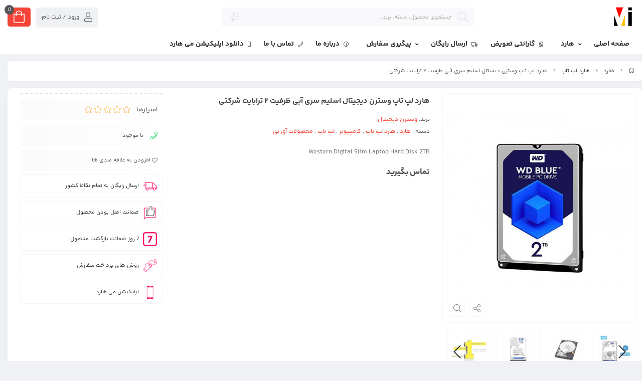

--- FILE ---
content_type: text/html; charset=utf-8
request_url: https://mihard.ir/product/western-digital-slim-laptop-hard-disk-2tb
body_size: 16855
content:
<!DOCTYPE html>
<html dir="rtl" lang="fa-IR" class="webkit safari chrome mac mode_desktop service_1 site_mihard site_788741 plan_5 theme_7 theme_config_70113 module_shop module_2102 page_product access_0 level_0 lang_persian wide_on dir_rtl mode_smart mode_entry"> 
<head><template class='lazy-code'></template>	<title>هارد لپ تاپ وسترن دیجیتال اسلیم سری آبی ظرفیت ۲ ترابایت شرکتی</title>
	<meta charset="utf-8">
	<meta http-equiv="X-UA-Compatible" content="IE=edge">
	<meta name="viewport" content="width=device-width, initial-scale=1, shrink-to-fit=no">
	
<!--[if lt IE 9]>
  <script src="https://oss.maxcdn.com/libs/html5shiv/3.7.0/html5shiv.js"></script>
  <script src="https://oss.maxcdn.com/libs/respond.js/1.4.2/respond.min.js"></script>
<![endif]-->
		<link rel="shortcut icon" href="https://s8.uupload.ir/files/site_icon_logo_rslu.jpg" type="image/x-icon"><meta name="title" content="هارد لپ تاپ وسترن دیجیتال اسلیم سری آبی ظرفیت ۲ ترابایت شرکتی" >
<meta property="og:title" content="هارد لپ تاپ وسترن دیجیتال اسلیم سری آبی ظرفیت ۲ ترابایت شرکتی" >
<meta name="twitter:title" content="هارد لپ تاپ وسترن دیجیتال اسلیم سری آبی ظرفیت ۲ ترابایت شرکتی" >
<meta name="description" content="هارد لپ تاپ وسترن دیجیتال یک هارد اینترنال سری آبی وسترن دیجیتال بوده که از خصوصیت فرم فاکتور ۲٫۵ اینچی بهره‌ مند می باشد. این هارد لپ تاپ برای استفاده روزمره خانگی طراحی شده و رنگ‌های زرد، بنفش و مشکی برای مصارف حرفه ای خانگی و شبکه تعبیه دیده شده‌ است . " >
<meta name="twitter:description" content="هارد لپ تاپ وسترن دیجیتال یک هارد اینترنال سری آبی وسترن دیجیتال بوده که از خصوصیت فرم فاکتور ۲٫۵ اینچی بهره‌ مند می باشد. این هارد لپ تاپ برای استفاده روزمره خانگی طراحی شده و رنگ‌های زرد، بنفش و مشکی برای مصارف حرفه ای خانگی و شبکه تعبیه دیده شده‌ است . " >
<meta property="og:description" content="هارد لپ تاپ وسترن دیجیتال یک هارد اینترنال سری آبی وسترن دیجیتال بوده که از خصوصیت فرم..." >
<link rel="canonical" href="https://mihard.ir/product/western-digital-slim-laptop-hard-disk-2tb" >
<meta name="keywords" content="هارد لپتاپی 2TB, هارد لپتاپی 2ترابایت, هارد لپتاپ اصلی, هارد لپتاپ جدید, هارد لپتاپ ارزان" >
<meta property="og:locale" content="fa_IR" >
<meta property="og:site_name" content="مرکز هارد گیلان؛ مرجع قیمت روزانه هارد" >
<meta property="og:type" content="article" >
<meta property="og:url" content="https://mihard.ir/product/western-digital-slim-laptop-hard-disk-2tb" >
<meta name="twitter:card" content="summary_large_image" >
<meta name="twitter:url" content="https://mihard.ir/product/western-digital-slim-laptop-hard-disk-2tb" >
<meta property="og:article:published_time" content="2019-06-24+043015:28:00Z" >
<meta property="og:article:modified_time" content="2023-11-28+033023:01:56Z" >
<meta name="date" content="2023-11-28 23:01:56 UTC" >
<link rel="image_src" href="https://cdnfa.com/mihard/1333/files/835426.jpg" >
<meta property="og:image" content="https://cdnfa.com/mihard/1333/files/835426.jpg" >
<meta property="og:image:secure_url" content="https://cdnfa.com/mihard/1333/files/835426.jpg" >
<meta name="twitter:image" content="https://cdnfa.com/mihard/1333/files/835426.jpg" >
<meta name="sailthru.image.thumb" content="https://cdnfa.com/mihard/1333/files/thumb/835426.jpg" >
<meta name="sailthru.image.full" content="https://cdnfa.com/mihard/1333/files/835426.jpg" >
<meta property="og:image:width" content="640" >
<meta property="og:image:height" content="480" >
<meta property="og:image:type" content="image/jpeg" >
<meta name="robots" content="index,follow,max-image-preview:large" >
<meta name="generator" content="Shopfa" >
<link rel="preconnect" href="https://s5.cdnfa.com">
<link rel="preconnect" href="https://s6.cdnfa.com">
<link rel="preconnect" href="https://cdnfa.com">
<link rel="dns-prefetch" href="https://s5.cdnfa.com">
<link rel="dns-prefetch" href="https://s6.cdnfa.com">
<link rel="dns-prefetch" href="https://cdnfa.com">

	<meta name="theme-color" content="#F44336">
	<meta name="msapplication-navbutton-color" content="#F44336">
	<meta name="apple-mobile-web-app-status-bar-style" content="#F44336">
	<meta name="apple-mobile-web-app-capable" content="yes">
<link rel="stylesheet" type="text/css" href="https://cdnfa.com/src/global/css/bootstrap.rtl.4.2.1.css" >
<link rel="stylesheet" type="text/css" href="https://cdnfa.com/src/themes/theme_7/70113/theme.788741.rtl.css?1763223973" id='theme_style' >
<link rel="stylesheet" type="text/css" href="https://cdnfa.com/src/global/css/fontawesome5.7.2.css" >
<link rel="stylesheet" type="text/css" href="https://cdnfa.com/src/global/css/jquery.fancybox.css" >
<link rel="stylesheet" type="text/css" href="https://cdnfa.com/src/global/css/animate.4.1.1.css" >
<script type="application/ld+json">
[
    {
        "@context": "http://schema.org/",
        "@type": "Product",
        "name": "هارد لپ تاپ وسترن دیجیتال اسلیم سری آبی ظرفیت ۲ ترابایت شرکتی",
        "productID": "476258",
        "sku": "476258",
        "description": "هارد لپ تاپ وسترن دیجیتال یک هارد اینترنال سری آبی وسترن دیجیتال بوده که از خصوصیت فرم فاکتور ۲٫۵ اینچی بهره‌ مند می باشد. این هارد لپ تاپ برای استفاده روزمره خانگی طراحی شده و رنگ‌های زرد، بنفش و مشکی برای مصارف حرفه ای خانگی و شبکه تعبیه دیده شده‌ است . ",
        "image": [
            "https://cdnfa.com/mihard/1333/files/835426.jpg",
            "https://cdnfa.com/mihard/1333/files/835433.jpg",
            "https://cdnfa.com/mihard/1333/files/835432.jpg",
            "https://cdnfa.com/mihard/1333/files/835427.jpg",
            "https://cdnfa.com/mihard/1333/files/835428.jpg",
            "https://cdnfa.com/mihard/1333/files/835429.jpg",
            "https://cdnfa.com/mihard/1333/files/835430.jpg",
            "https://cdnfa.com/mihard/1333/files/835431.jpg"
        ],
        "brand": {
            "@type": "Brand",
            "name": "وسترن دیجیتال",
            "url": "https://mihard.ir/brands/western-digital",
            "image": "https://cdnfa.com/mihard/1333/brand/20876_western-digital.png"
        },
        "category": [
            "هارد",
            "هارد لپ تاپ",
            "کامپیوتر",
            "لپ تاپ",
            "محصولات آی تی"
        ],
        "offers": {
            "@type": "Offer",
            "availability": "http://schema.org/OutOfStock",
            "price": 0,
            "priceCurrency": "IRR",
            "priceValidUntil": "2026-02-01",
            "url": "https://mihard.ir/product/western-digital-slim-laptop-hard-disk-2tb",
            "shippingDetails": {
                "@type": "OfferShippingDetails",
                "shippingRate": {
                    "@type": "MonetaryAmount",
                    "value": 0,
                    "currency": "IRR"
                },
                "shippingDestination": {
                    "@type": "DefinedRegion",
                    "addressCountry": "IR"
                },
                "deliveryTime": {
                    "@type": "ShippingDeliveryTime",
                    "handlingTime": {
                        "@type": "QuantitativeValue",
                        "minValue": 7,
                        "maxValue": 15,
                        "unitCode": "d"
                    },
                    "transitTime": {
                        "@type": "QuantitativeValue",
                        "minValue": 2,
                        "maxValue": 4,
                        "unitCode": "d"
                    }
                }
            },
            "hasMerchantReturnPolicy": {
                "@type": "MerchantReturnPolicy",
                "applicableCountry": "IR",
                "returnPolicyCategory": "https://schema.org/MerchantReturnFiniteReturnWindow",
                "merchantReturnDays": 7,
                "returnMethod": "https://schema.org/ReturnByMail",
                "returnFees": "https://schema.org/FreeReturn"
            }
        },
        "aggregateRating": {
            "@type": "AggregateRating",
            "worstRating": 1,
            "bestRating": 5,
            "ratingValue": "5",
            "reviewCount": "1",
            "ratingCount": "1"
        },
        "review": {
            "@type": "Review",
            "reviewRating": {
                "@type": "Rating",
                "worstRating": 1,
                "bestRating": 5,
                "ratingValue": "5"
            },
            "author": {
                "@type": "Person",
                "name": "mihard"
            }
        }
    },
    {
        "@context": "http://schema.org",
        "@type": "BreadcrumbList",
        "itemListElement": [
            {
                "@type": "ListItem",
                "position": 1,
                "item": {
                    "@id": "https://mihard.ir/",
                    "name": "صفحه اصلی"
                }
            },
            {
                "@type": "ListItem",
                "position": 2,
                "item": {
                    "@id": "https://mihard.ir/products",
                    "name": "هارد"
                }
            },
            {
                "@type": "ListItem",
                "position": 3,
                "item": {
                    "@id": "https://mihard.ir/products/hard-lap-top",
                    "name": "هارد لپ تاپ"
                }
            }
        ]
    },
    {
        "@context": "https://schema.org",
        "@type": "Organization",
        "name": "می هارد",
        "brand": {
            "@type": "Brand",
            "name": "می هارد",
            "logo": "https://s8.uupload.ir/files/mi_logo_site_png_3_4esl.png"
        },
        "logo": "https://s8.uupload.ir/files/mi_logo_site_png_3_4esl.png",
        "image": "https://s8.uupload.ir/files/mi_logo_site_png_3_4esl.png",
        "alternateName": [
            "mihard.ir"
        ],
        "description": "هارد لپ تاپ وسترن دیجیتال یک هارد اینترنال سری آبی وسترن دیجیتال بوده که از خصوصیت فرم فاکتور ۲٫۵ اینچی بهره‌ مند می باشد. این هارد لپ تاپ برای استفاده روزمره خانگی طراحی شده و رنگ‌های زرد، بنفش و مشکی برای مصارف حرفه ای خانگی و شبکه تعبیه دیده شده‌ است . ",
        "url": "https://mihard.ir/"
    }
]
</script>
<style type="text/css" media="screen">#box_comments{display:none;}.captcha{background-color: #fff;background-repeat: no-repeat;background-position: right;}
.input-group {
  display: flex !important;
  align-items: stretch !important;
  flex-wrap: nowrap !important;
}

.input-group > .form-control,
.input-group > .custom-select,
.input-group > .form-control-plaintext {
  position: relative !important;
  flex: 1 1 auto !important;
  width: 1% !important;
  min-width: 0 !important;
  margin-bottom: 0 !important;
}

.input-group-prepend,
.input-group-append {
  display: flex !important;
  align-items: center !important;
}

.input-group-prepend { margin-right: -1px !important; }
.input-group-append { margin-left: -1px !important; }

html[dir='rtl'] .input-group-prepend { order: 2; margin-right: 0; margin-left: -1px; }
html[dir='rtl'] .input-group-append { order: 1; margin-left: 0; margin-right: -1px; }
</style></head>
<body><template class='lazy-code'></template>	<div id="loading">Loading...</div>
		


<div class="page">
<div class="">
<div class='wrapper clearfix'>

<!-- header -->
<!-- header -->
<header class='header-1'>

	<!-- header primary -->
	<div class='header-primary clearfix'>
		<div class="container-fluid">
			<div class='header-primary-inner row'>
				<div class='col-3 d-flex align-self-center'>
					<a class="logo" href="https://mihard.ir/">
          <div class="image">
        <img src="https://s8.uupload.ir/files/mi_logo_site_png_3_4esl.png" alt="مرکز هارد گیلان؛ مرجع قیمت روزانه هارد" width="145" height="40">
      </div>
    </a>				</div>
				<div class='col-5'>
					<div class="search-area">
    
        
    	<form method="get" action="https://mihard.ir/search" class="search-form clearfix ">
    		<div class="input-group input-group-md">
    		    <span class="search-icon"><i class="fal fa-search"></i></span>
    			<input class="form-control live-search q" type="text" name="q" autocomplete="off" maxlength="255" value="" placeholder="جستجوی محصول، دسته، برند...">
    			<div class="dropdown">
    				<button id="search_filter" class="input-group-prepend dropdown-toggle" type="button" id="dropdownMenuButton" data-toggle="dropdown" aria-haspopup="true" aria-expanded="false"><i class="search-filter fal fa-sliders-h"></i></button>
    				<div id="filter_list" class="filter-menu dropdown-menu" aria-labelledby="dropdownMenuButton">
                        <a href="#" class="dropdown-item" data-id=''>همه</a>
                        <a href="#" class="dropdown-item" data-id='product'>محصولات</a>
                        <a href="#" class="dropdown-item" data-id='brand'>برندها</a>
                        <a href="#" class="dropdown-item" data-id='tag'>برچسب ها</a>
                        <a href="#" class="dropdown-item" data-id='article'>مقالات</a>
                        <a href="#" class="dropdown-item" data-id='page'>صفحه ها</a>
        			</div>
    			</div>
    		</div>
    	</form>	
    	
		
</div>				</div>
				<div class='col-4'>
				    <div class="left-side">
    					
	<div class="basket-area">
		<div class="basket-toggle">
			<i class="fal fa-shopping-bag"></i><span class="item_counter"><span id="basket_items">0</span></span>
		</div>
		<div class="basket-menu">
			<div id="basket">
				
				<ul class="basket-items">
								</ul>
				<div id="basket_free" >سبد خرید شما خالی است</div>
				<div id="checkout" class="clearfix hidden" >
					<div class="sum_basket_title">مجموع: <span id="sum_basket">0</span> تومان</div>
					<a class="btn btn-custom" id="checkout_link" href="https://mihard.ir/cart"><i class="fal fa-shopping-basket"></i> پرداخت</a>
				</div>
			</div>
		</div>
	</div>
	
    					<div class="user-area">
    <div class="user-toggle">
        <i class="fal fa-user"></i> ورود / ثبت نام    </div>
    <ul class="user-menu shadow">
                <li><a href="https://mihard.ir/signin" class="btn-dialog"><i class="fal fa-sign-in fa-flip-horizontal"></i> ورود</a></li>
        <li><a href="https://mihard.ir/signup"><i class="fal fa-user-plus"></i> ثبت نام</a>
        <li><a href="https://mihard.ir/track-order"><i class="fal fa-shopping-cart"></i> پیگیری سفارش</a></li>
            </ul>
</div> 
				    </div>
				</div>
			</div>
		</div>
	</div>
	<!-- /header primary -->

    <!-- header menu -->
	<div class='header-menu clearfix'>
		<div class="container-fluid row m-auto align-items-center">
		    <div class="col-10 right-side">
    			<nav class='main-menu-inner clearfix row'>
    				<ul class='menu-2 menu-auto menu-arrows' id='menu_header'><li><a href='https://mihard.ir/'>صفحه اصلی</a></li><li class='deep-4'><a class='page_145130 c-2102' href='https://mihard.ir/products'><i class='fas fa-angle-down'></i> هارد</a><ul><li><a class='page_145168 c-2102' href='https://mihard.ir/products/internal-hard-drive'>هارد اینترنال</a></li><li><a class='page_145167 c-2102' href='https://mihard.ir/products/external-hard-drive'>هارد اکسترنال</a></li><li><a class='page_145170 c-2102' href='https://mihard.ir/products/hard-lap-top'>هارد لپ تاپ</a></li><li><a class='page_145171 c-2102' href='https://mihard.ir/products/ssd-hard-drive'>هارد اس اس دی</a></li><li><a class='page_145172 c-2102' href='https://mihard.ir/products/flash-memory'>فلش مموری</a></li><li><a class='page_145173 c-2102' href='https://mihard.ir/products/memory-card'>کارت حافظه</a></li><li><a class='page_145174 c-2102' href='https://mihard.ir/products/hard-accessories'>لوازم جانبی هارد</a></li><li><a class='page_344675 c-2102' href='https://mihard.ir/products/the-products-you-request'><i class='fal fa-bars'></i> محصولات آی تی</a><ul><li><a class='page_353296 c-2102' href='https://mihard.ir/products/the-products-you-request/security-and-surveillance-recorder'>ضبط کننده امنیتی و نظارتی</a><ul><li><a class='page_359067 c-2102' href='https://mihard.ir/products/the-products-you-request/security-and-surveillance-recorder/xvr'>دستگاه XVR</a></li><li><a class='page_359046 c-2102' href='https://mihard.ir/products/the-products-you-request/security-and-surveillance-recorder/nvr'>دستگاه NVR</a></li><li><a class='page_359066 c-2102' href='https://mihard.ir/products/the-products-you-request/security-and-surveillance-recorder/dvr'>دستگاه DVR</a></li><li><a class='page_359056 c-2102' href='https://mihard.ir/products/the-products-you-request/security-and-surveillance-recorder/hdtvi'>دستگاه HDTVI</a></li><li><a class='page_359065 c-2102' href='https://mihard.ir/products/the-products-you-request/security-and-surveillance-recorder/hdcvi'>دستگاه HDCVI</a></li><li><a class='page_418744 c-2102' href='https://mihard.ir/products/the-products-you-request/security-and-surveillance-recorder/dvr-accessories'>لوازم جانبی دی وی آر</a></li></ul></li><li><a class='page_356502 c-2102' href='https://mihard.ir/products/the-products-you-request/security-and-surveillance-camera'>دوربین امنیتی و نظارتی</a><ul><li><a class='page_359072 c-2102' href='https://mihard.ir/products/the-products-you-request/security-and-surveillance-camera/wifi-smart-camera'>دوربین هوشمند WIFI</a></li><li><a class='page_359069 c-2102' href='https://mihard.ir/products/the-products-you-request/security-and-surveillance-camera/ahd-cctv'>دوربین مداربسته AHD</a></li><li><a class='page_359068 c-2102' href='https://mihard.ir/products/the-products-you-request/security-and-surveillance-camera/ip-network-cctv'>دوربین مداربسته IP</a></li><li><a class='page_359071 c-2102' href='https://mihard.ir/products/the-products-you-request/security-and-surveillance-camera/hdtvi-cctv-camera'>دوربین مداربسته HDTVI</a></li><li><a class='page_359070 c-2102' href='https://mihard.ir/products/the-products-you-request/security-and-surveillance-camera/hdcvi-cctv-camera'>دوربین مداربسته HDCVI</a></li><li><a class='page_437642 c-2102' href='https://mihard.ir/products/the-products-you-request/security-and-surveillance-camera/cctv-accessories'>لوازم جانبی دوربین مداربسته</a></li></ul></li><li><a class='page_352590 c-2102' href='https://mihard.ir/products/the-products-you-request/computer'>کامپیوتر</a><ul><li><a class='page_168109 c-2102' href='https://mihard.ir/products/the-products-you-request/computer/ram-computer'>رم کامپیوتر</a></li><li><a class='page_345065 c-2102' href='https://mihard.ir/products/the-products-you-request/computer/modem'>مودم</a></li><li><a class='page_375123 c-2102' href='https://mihard.ir/products/the-products-you-request/computer/power'>پاور</a></li><li><a class='page_352894 c-2102' href='https://mihard.ir/products/the-products-you-request/computer/mouse'>ماوس و کیبورد</a></li><li><a class='page_358725 c-2102' href='https://mihard.ir/products/the-products-you-request/computer/graphic-card'>کارت گرافیک</a></li><li><a class='page_352893 c-2102' href='https://mihard.ir/products/the-products-you-request/computer/computer-accessories'>لوازم جانبی کامپیوتر</a></li></ul></li><li><a class='page_352072 c-2102' href='https://mihard.ir/products/the-products-you-request/gaming-accessories'>تجهیزات مخصوص بازی</a><ul><li><a class='page_352902 c-2102' href='https://mihard.ir/products/the-products-you-request/gaming-accessories/console'>کنسول بازی</a></li><li><a class='page_437643 c-2102' href='https://mihard.ir/products/the-products-you-request/gaming-accessories/playstation-game'>بازی مخصوص پلی استیشن</a></li><li><a class='page_353295 c-2102' href='https://mihard.ir/products/the-products-you-request/gaming-accessories/console-accessories'>لوازم جانبی کنسول بازی</a></li><li><a class='page_356503 c-2102' href='https://mihard.ir/products/the-products-you-request/gaming-accessories/gaming-computer'>کیس آماده گیمینگ</a></li><li><a class='page_356505 c-2102' href='https://mihard.ir/products/the-products-you-request/gaming-accessories/gaming-computer-accessories'>لوازم جانبی کامپیوتر گیمینگ</a></li></ul></li><li><a class='page_345001 c-2102' href='https://mihard.ir/products/the-products-you-request/laptop'>لپ تاپ</a><ul><li><a class='page_358726 c-2102' href='https://mihard.ir/products/the-products-you-request/laptop/laptop-apple'>لپ تاپ Apple</a></li><li><a class='page_352895 c-2102' href='https://mihard.ir/products/the-products-you-request/laptop/laptop-asus'>لپ تاپ ASUS</a></li><li><a class='page_358929 c-2102' href='https://mihard.ir/products/the-products-you-request/laptop/laptop-microsoft'>لپ تاپ Microsoft</a></li><li><a class='page_352896 c-2102' href='https://mihard.ir/products/the-products-you-request/laptop/laptop-lenovo'>لپ تاپ Lenovo</a></li><li><a class='page_358657 c-2102' href='https://mihard.ir/products/the-products-you-request/laptop/laptop-gaming'>لپ تاپ Gaming</a></li><li><a class='page_168110 c-2102' href='https://mihard.ir/products/the-products-you-request/laptop/ram-laptop'>رم لپ تاپ</a></li></ul></li><li><a class='page_345002 c-2102' href='https://mihard.ir/products/the-products-you-request/tablet'>تبلت</a><ul><li><a class='page_352897 c-2102' href='https://mihard.ir/products/the-products-you-request/tablet/tablet-samsung'>تبلت Samsung</a></li><li><a class='page_352898 c-2102' href='https://mihard.ir/products/the-products-you-request/tablet/tablet-lenovo'>تبلت Lenovo</a></li><li><a class='page_358629 c-2102' href='https://mihard.ir/products/the-products-you-request/tablet/tablet-microsoft'>تبلت Microsoft</a></li></ul></li><li><a class='page_352899 c-2102' href='https://mihard.ir/products/the-products-you-request/mobile'>موبایل</a><ul><li><a class='page_418743 c-2102' href='https://mihard.ir/products/the-products-you-request/mobile/apple-mobile'>گوشی اپل</a></li><li><a class='page_377623 c-2102' href='https://mihard.ir/products/the-products-you-request/mobile/samsung-mobile'>گوشی سامسونگ</a></li><li><a class='page_438155 c-2102' href='https://mihard.ir/products/the-products-you-request/mobile/powerbank'>شارژر همراه</a></li><li><a class='page_352901 c-2102' href='https://mihard.ir/products/the-products-you-request/mobile/mobile-accessories'>لوازم جانبی موبایل</a></li></ul></li><li><a class='page_437647 c-2102' href='https://mihard.ir/products/the-products-you-request/monitor'>مانیتور</a><ul><li><a class='page_438154 c-2102' href='https://mihard.ir/products/the-products-you-request/monitor/gplus-monitor'>مانیتور جی پلاس</a></li><li><a class='page_438153 c-2102' href='https://mihard.ir/products/the-products-you-request/monitor/asus-monitor'>مانیتور ایسوس</a></li><li><a class='page_438152 c-2102' href='https://mihard.ir/products/the-products-you-request/monitor/samsung-monitor'>مانیتور سامسونگ</a></li></ul></li><li><a class='page_352071 c-2102' href='https://mihard.ir/products/the-products-you-request/cable'>کابل</a><ul><li><a class='page_339914 c-2102' href='https://mihard.ir/products/the-products-you-request/cable/hdmi-cable'>کابل HDMI</a></li><li><a class='page_359073 c-2102' href='https://mihard.ir/products/the-products-you-request/cable/vga-cable'>کابل VGA</a></li><li><a class='page_339915 c-2102' href='https://mihard.ir/products/the-products-you-request/cable/network-cable'>کابل شبکه</a></li><li><a class='page_345056 c-2102' href='https://mihard.ir/products/the-products-you-request/cable/usb-extension-cable'>کابل افزایش USB</a></li></ul></li><li><a class='page_585774 c-2102' href='https://mihard.ir/products/the-products-you-request/credit-card-reader'>کارتخوان</a><ul><li><a class='page_585775 c-2102' href='https://mihard.ir/products/the-products-you-request/credit-card-reader/portable-credit-card-reader'>کارتخوان سیار</a></li><li><a class='page_585776 c-2102' href='https://mihard.ir/products/the-products-you-request/credit-card-reader/fixed-credit-card-reader'>کارتخوان ثابت</a></li><li><a class='page_585777 c-2102' href='https://mihard.ir/products/the-products-you-request/credit-card-reader/credit-card-reader-accessories'>لوازم جانبی کارتخوان</a></li></ul></li></ul></li></ul></li><li><a class='page_146700 c-1998' href='https://mihard.ir/guarantee'><i class='fal fa-award'></i> گارانتی تعویض</a></li><li><a class='page_146712 c-1998' href='https://mihard.ir/send-to-all-of-iran'><i class='fal fa-truck'></i> ارسال رایگان</a></li><li class='deep-2'><a class='page_375119 c-1995' href='/track-order'><i class='fas fa-angle-down'></i> پیگیری سفارش</a><ul><li><a class='page_145124 c-1995' href='/track-order'>پیگیری سفارش با کد خرید</a></li><li><a class='page_341814 c-1995' href='https://tipaxco.com/tracking'>سامانه تیپاکس</a></li><li><a class='page_192039 c-1995' href='https://tracking.post.ir/'>سامانه پست</a></li></ul></li><li><a class='page_145127 c-1998' href='https://mihard.ir/about'><i class='fal fa-info-circle'></i> درباره ما</a></li><li><a class='page_145126 c-1995' href='/contact'><i class='fal fa-phone'></i> تماس با ما</a></li><li><a class='page_281282 c-1995' href='https://my.uupload.ir/dl/VXNOOxWR'><i class='fal fa-mobile-android'></i> دانلود اپلیکیشن می هارد</a></li></ul>    			</nav>
		    </div>
		    <div class="col-2 left-side">
		        <div class=" d-flex justify-content-end align-self-center">
		            		        </div>
		    </div>
		</div>
	</div>
	<!-- /header menu -->

</header>
<!-- /header --><!-- /header -->

<!-- main -->
<!--DESKTOP MODE-->
<div class="main-content">
	<div class="container-fluid">
		<div class="sides">
		    
			<div id="side_top">
								<div class="breadcrumbs clearfix" >
	<a href="https://mihard.ir/" title="صفحه اصلی"><span class="fal fa-home"></span></a>
						<span class="nav-arrow fal fa-angle-left"></span>
		 
		<a href='https://mihard.ir/products'>هارد</a>						<span class="nav-arrow fal fa-angle-left"></span>
		 
		<a href='https://mihard.ir/products/hard-lap-top'>هارد لپ تاپ</a>						<span class="nav-arrow fal fa-angle-left"></span>
		 
		هارد لپ تاپ وسترن دیجیتال اسلیم سری آبی ظرفیت ۲ ترابایت شرکتی	</div>
			</div>
			
			<div class="row">
			    
			    				
				<main id="side_center" class="col-lg-12  col-xs-12 col-lg-push-0 col-xs-push-0 col-ms-push-0">
					<div class='box' id='box_product_details'><div class="product mode-1 status-4" id="product-476258">
	<div class="body">

		<!--  -->
		
						
		<!--Desktop mode-->	
		
		
		<div class="body-top clearfix row justify-content-between">
		    <div class="pic-part col-4">
                								    <div class="image-box">
    					<div class="easyzoom easyzoom--overlay" > </div> 
    					<a class="image" href="https://cdnfa.com/mihard/1333/files/835426.jpg" target="_blank" data-fancybox="slides" data-caption="وسترن دیجیتال 2ترابایت">
    						<img width="900" height="900" src="https://cdnfa.com/mihard/1333/files/normal/835426.jpg" alt="وسترن دیجیتال 2ترابایت">
    					</a>
    					    					 <div class="btn-float">
        					    <a class="btn-share" data-fancybox="share-box" data-src="#share-box" data-toggle="tooltip" data-placement="bottom" title="اشتراک گذاری"><i class="fal fa-share-alt fa-fw fa-lg"></i></a>
        						<a class="btn-zoom" href="https://cdnfa.com/mihard/1333/files/835426.jpg" target="_blank" data-fancybox="slides" data-caption="هارد لپ تاپ وسترن دیجیتال اسلیم سری آبی ظرفیت ۲ ترابایت شرکتی"><i class="fal fa-search fa-fw fa-lg"></i></a>
				        </div>
			        </div>
				
									<div class="thumbs clearfix">
						
																																	<a class="thumb" target="_blank" href="https://cdnfa.com/mihard/1333/files/835433.jpg" data-fancybox="slides" data-caption="هارد لپتاپ 2ترابایت">
								<img width="300" height="300" src="https://cdnfa.com/mihard/1333/files/thumb/835433.jpg" alt="هارد لپتاپ 2ترابایت">
							</a>
																											<a class="thumb" target="_blank" href="https://cdnfa.com/mihard/1333/files/835432.jpg" data-fancybox="slides" data-caption="هارد وسترن 2TB">
								<img width="300" height="300" src="https://cdnfa.com/mihard/1333/files/thumb/835432.jpg" alt="هارد وسترن 2TB">
							</a>
																											<a class="thumb" target="_blank" href="https://cdnfa.com/mihard/1333/files/835427.jpg" data-fancybox="slides" data-caption="WD BLUE 2TB">
								<img width="300" height="300" src="https://cdnfa.com/mihard/1333/files/thumb/835427.jpg" alt="WD BLUE 2TB">
							</a>
																											<a class="thumb" target="_blank" href="https://cdnfa.com/mihard/1333/files/835428.jpg" data-fancybox="slides" data-caption="هارد گارانتی اصلی">
								<img width="300" height="300" src="https://cdnfa.com/mihard/1333/files/thumb/835428.jpg" alt="هارد گارانتی اصلی">
							</a>
																											<a class="thumb" target="_blank" href="https://cdnfa.com/mihard/1333/files/835429.jpg" data-fancybox="slides" data-caption="هارد لپتاپی ارزان">
								<img width="300" height="300" src="https://cdnfa.com/mihard/1333/files/thumb/835429.jpg" alt="هارد لپتاپی ارزان">
							</a>
																											<a class="thumb" target="_blank" href="https://cdnfa.com/mihard/1333/files/835430.jpg" data-fancybox="slides" data-caption="وسترن دیجیتال لپتاپی">
								<img width="300" height="300" src="https://cdnfa.com/mihard/1333/files/thumb/835430.jpg" alt="وسترن دیجیتال لپتاپی">
							</a>
																											<a class="thumb" target="_blank" href="https://cdnfa.com/mihard/1333/files/835431.jpg" data-fancybox="slides" data-caption="هارد مخصوص لپتاپ">
								<img width="300" height="300" src="https://cdnfa.com/mihard/1333/files/thumb/835431.jpg" alt="هارد مخصوص لپتاپ">
							</a>
													
					</div>
						    </div>
		    <div class="detail-part col-5">
		        <h1 class="product-title">
		            هارد لپ تاپ وسترن دیجیتال اسلیم سری آبی ظرفیت ۲ ترابایت شرکتی		        </h1>
		        <div class="product-brand">
		            	                    <span>برند: </span>
	                    <a href="https://mihard.ir/brands/western-digital">وسترن دیجیتال</a>
		            		        </div>
		        <div class="product-cat">
		            <span class="cat-label">دسته : </span>
		            <span class="cat-content"><a class='page-145130' href="https://mihard.ir/products">هارد</a> , <a class='page-145170' href="https://mihard.ir/products/hard-lap-top">هارد لپ تاپ</a> , <a class='page-352590' href="https://mihard.ir/products/the-products-you-request/computer">کامپیوتر</a> , <a class='page-345001' href="https://mihard.ir/products/the-products-you-request/laptop">لپ تاپ</a> , <a class='page-344675' href="https://mihard.ir/products/the-products-you-request">محصولات آی تی</a></span>
		        </div>
                    <div class="attributes-pane">
        				<p class="attributes-list">
        					Western Digital Slim Laptop Hard Disk 2TB        				</p>
                    </div>
									<span class='h3 status_title'>تماس بگیرید</span>
													
				
                <div class="product-price">
                                </div>
                		    </div>
		    <div class="side-part col-3">
		        <div class="side-box">
        			            			<div class="rate label-box" title="5 (1)">
            				<input data-id="476258" id="rate_476258" value="5" type="hidden" class="rating">
            			    <span>امتیازها</span>
            			</div>
        		    		            <div class="product-status label-box">
		                		                		                		                    		                <span>
    		                    <i class="fal fa-phone success-color"></i>
    		                    نا موجود
    		                </span>
		                		            </div>
		            <div class="second-box">
	                    		                    <div class="label-box wished-box">
    							<a class="btn-wishlist btn-wishlist-476258" data-id="476258">
    							    <i class="fal fa-heart"></i>
    							    افزودن به علاقه مندی ها
    							</a>
		                    </div>
					    		            </div>
                    <div class="guarantee-icon">
    	                        	                            	                <a href="/send-to-all-of-iran" class="dashed-box">
        	                        <img src="https://cdnfa.com/mihard/1333/uploads/free-delivery/icons/free-delivery-icon-1.png" alt="ارسال رایگان به تمام نقاط کشور" width="28" height="28">
        	                        <span> ارسال رایگان به تمام نقاط کشور </span>
            	                </a>
        	                     	                        	                            	                <a href="/guarantee-of-the-originality-product" class="dashed-box">
        	                        <img src="https://cdnfa.com/mihard/1333/uploads/free-delivery/icons/original-icon-1.png" alt="ضمانت اصل بودن محصول" width="28" height="28">
        	                        <span> ضمانت اصل بودن محصول </span>
            	                </a>
        	                     	                        	                            	                <a href="/7-days-product-return-guarantee" class="dashed-box">
        	                        <img src="https://cdnfa.com/mihard/1333/uploads/free-delivery/icons/7-icon.png" alt="7 روز ضمانت بازگشت محصول" width="28" height="28">
        	                        <span> 7 روز ضمانت بازگشت محصول </span>
            	                </a>
        	                     	                        	                            	                <a href="/ways-to-pay-for-the-order" class="dashed-box">
        	                        <img src="https://cdnfa.com/mihard/1333/uploads/free-delivery/icons/payment-icon.png" alt="روش های پرداخت سفارش" width="28" height="28">
        	                        <span> روش های پرداخت سفارش </span>
            	                </a>
        	                     	                        	                            	                <a href="https://my.uupload.ir/dl/Nd0p5rBd" class="dashed-box">
        	                        <img src="https://cdnfa.com/mihard/1333/uploads/free-delivery/icons/app-icon.png" alt="اپلیکیشن می هارد" width="28" height="28">
        	                        <span> اپلیکیشن می هارد </span>
            	                </a>
        	                     	                                    </div>
		        </div>
		    </div>
		</div>
		
		        
        <div class="body-bottom clearfix row">
	    <div class="col-lg-12 col-md-12 col-sm-12 col-xs-12">	
		<div class="section-bottom ">

        <ul class="nav m-auto pt-4" id="product-tabs" role="tablist">
                                            <li class="nav-item">
                    <a class="nav-link active" href="#description-pane" id="description-tab" data-toggle="tab" role="tab" aria-controls="description-pane" aria-selected="true" >توضیحات</a>
                </li>
                        
                            <li class="nav-item">
                    <a class="nav-link  " href="#attributes-pane" id="attributes-tab" data-toggle="tab"  role="tab" aria-controls="attributes-pane" aria-selected="false">مشخصات محصول</a>
                </li>
                        
                        
                            <li class="nav-item">
                    <a class="nav-link" href="#comments-pane" id="comments-tab" data-toggle="tab" role="tab" aria-controls="comments-pane" aria-selected="false">بازخوردها</a>
                </li>
                    </ul>
        
        <div class="tab-content" id="product-tabs-content">
            <div id="description-pane" class="tab-pane fade show active"  role="tabpanel" aria-labelledby="description-tab">
 				<div class="description-heading">
                    <i class="fal fa-align-right"></i>
                    <span>مشخصات کلی</span>
                </div>
 				<div class="text-area">
					<p style="text-align: justify;"><strong><span style="font-size: 12pt;">هارد لپ تاپ وسترن دیجیتال اسلیم سری آبی ظرفیت ۲ ترابایت شرکتی</span></strong></p>
<p style="text-align: justify;"><span style="font-size: 12pt;">هارد لپ تاپ وسترن دیجیتال&nbsp;یک هارد اینترنال سری آبی وسترن دیجیتال بوده که از خصوصیت فرم فاکتور ۲٫۵ اینچی بهره&zwnj; مند می باشد. این هارد لپ تاپ برای استفاده روزمره خانگی طراحی شده و رنگ&zwnj;های زرد، بنفش و مشکی برای مصارف حرفه ای خانگی و شبکه تعبیه دیده شده&zwnj; است.&nbsp;این هارد یکی از مدل &zwnj;های سری آبی رنگ وسترن بوده که اتصال هارد دیسک به مادربرد در این مدل به وسیله&zwnj;ی رابط SATA 3.0 انجام می&zwnj; شود و حداکثر سرعت انتقال اطلاعات ۶ گیگابیت بر ثانیه بوده و انتخاب یک هارد لپ تاپ با ظرفیت بالا، می&zwnj;تواند انتخابی هوشمندانه ای &nbsp;باشد؛ زیرا با توجه به سیر افزایشی حجم ویدئو ها و عکس&zwnj; ها، دیر یا زود نیاز به فضای ذخیره &zwnj;سازی بیشتر به وجود خواهد آمد.</span></p>
<p style="text-align: justify;"><span style="font-size: 12pt;"></span></p>				</div>
     			 
               			<div class="tags">
    					برچسبها : 
    					<ul class="link-list"> 
    						    						<li><a href="https://mihard.ir/tags/%D9%87%D8%A7%D8%B1%D8%AF-2-%D8%AA%D8%B1%D8%A7%D8%A8%D8%A7%DB%8C%D8%AA"># هارد 2 ترابایت </a></li> 
    						    						<li><a href="https://mihard.ir/tags/%D9%87%D8%A7%D8%B1%D8%AF-%D9%84%D9%BE-%D8%AA%D8%A7%D9%BE"># هارد لپ تاپ </a></li> 
    						    						<li><a href="https://mihard.ir/tags/%D9%88%D8%B3%D8%AA%D8%B1%D9%86-%D8%AF%DB%8C%D8%AC%DB%8C%D8%AA%D8%A7%D9%84-%D8%A2%D8%A8%DB%8C"># وسترن دیجیتال آبی </a></li> 
    						    				   </ul>
    			</div>
    		    	
    		    		<div class="pages">
    			بخشها : 
    			<ul class="link-list"> 
    				    				<li><a href="https://mihard.ir/products">هارد </a></li> 
    				    				<li><a href="https://mihard.ir/products/hard-lap-top">هارد لپ تاپ </a></li> 
    				    				<li><a href="https://mihard.ir/products/the-products-you-request/computer">کامپیوتر </a></li> 
    				    				<li><a href="https://mihard.ir/products/the-products-you-request/laptop">لپ تاپ </a></li> 
    				    				<li><a href="https://mihard.ir/products/the-products-you-request">محصولات آی تی </a></li> 
    				    			</ul>
    		</div>
    		    		
                		
            </div>
            
                      
            <div id="attributes-pane"  class="tab-pane fade" role="tabpanel" aria-labelledby="attributes-tab">
                <div class="attributes-heading">
                    <i class="fal fa-ballot"></i>
                    <span>مشخصات کلی</span>
                </div>
				 <!-- table-striped table-condensed -->
				<table class="tbl-attributes">
																	<tr class="items-attr">
						    <td class="attr-row">
						        <table class="attr-sub-table">
						            <tr>
            							<th class="attr-name">ابعاد</th>
            							<td class="attr-value"> 9.5 * 69.85 * 100 میلی متر</td>
						            </tr>
						        </table>
						    </td>
						</tr>
																							<tr class="items-attr">
						    <td class="attr-row">
						        <table class="attr-sub-table">
						            <tr>
            							<th class="attr-name">وزن</th>
            							<td class="attr-value"> 120 گرم</td>
						            </tr>
						        </table>
						    </td>
						</tr>
																							<tr class="items-attr">
						    <td class="attr-row">
						        <table class="attr-sub-table">
						            <tr>
            							<th class="attr-name">ظرفیت</th>
            							<td class="attr-value"> 2TB</td>
						            </tr>
						        </table>
						    </td>
						</tr>
																							<tr class="items-attr">
						    <td class="attr-row">
						        <table class="attr-sub-table">
						            <tr>
            							<th class="attr-name">نوع رابط</th>
            							<td class="attr-value"> SATA</td>
						            </tr>
						        </table>
						    </td>
						</tr>
																							<tr class="items-attr">
						    <td class="attr-row">
						        <table class="attr-sub-table">
						            <tr>
            							<th class="attr-name">سایز هد</th>
            							<td class="attr-value"> 2.5 اینچ</td>
						            </tr>
						        </table>
						    </td>
						</tr>
																							<tr class="items-attr">
						    <td class="attr-row">
						        <table class="attr-sub-table">
						            <tr>
            							<th class="attr-name">بافر</th>
            							<td class="attr-value"> 128 مگابایت</td>
						            </tr>
						        </table>
						    </td>
						</tr>
																							<tr class="items-attr">
						    <td class="attr-row">
						        <table class="attr-sub-table">
						            <tr>
            							<th class="attr-name">سرعت چرخش</th>
            							<td class="attr-value"> 5400 دور در دقیقه</td>
						            </tr>
						        </table>
						    </td>
						</tr>
															</table>
            </div>
            
                      
           			
                           <div id="comments-pane" class="tab-pane fade" role="tabpanel" aria-labelledby="comments-tab">
                     <div id="comment_title">
    <i class="fal fa-comment-alt-lines"></i>
	ارسال نظر</div>
<div class="clearfix row" id="comment_area">
		<div id="comment_note"  class="col-6" >
		<ul>
<li>- نشانی ایمیل شما منتشر نخواهد شد.</li>
<li>- لطفا دیدگاهتان تا حد امکان مربوط به مطلب باشد.</li>
<li>- لطفا فارسی بنویسید.</li>
<li>- نظرات شما بعد از تایید مدیریت منتشر خواهد شد.</li>
</ul>	</div>
		<div id="comment_form_area"  class="col-6" >
		<form action="https://mihard.ir/product/western-digital-slim-laptop-hard-disk-2tb" method="post" id="comment_form" class="form-horizontal  form-maker "><fieldset ><div id="tr_comment_author" class="form-group row  form-sides-2"   >
    <label class='control-label col-lg-3 col-md-3 col-sm-4 col-xs-12' for="comment_author">
    نام      </label>
    <div class='control-label col-lg-9 col-md-9 col-sm-8 col-xs-12'>
    <span class='input-group'><span class='input-group-prepend'><span class='input-group-text'><i title='نام' class='fal fa-user'></i></span></span><input name="comment_author" id="comment_author" sides="2" value="" class=" form-control" type="text" /></span>  </div>
  </div>
<div id="tr_comment_email" class="form-group row  form-sides-2"   >
    <label class='control-label col-lg-3 col-md-3 col-sm-4 col-xs-12' for="comment_email">
    ایمیل     <span class='float-left' title='ضروری'><i class="fas fa-info-circle text-danger"></i></span>  </label>
    <div class='control-label col-lg-9 col-md-9 col-sm-8 col-xs-12'>
    <span class='input-group'><span class='input-group-prepend'><span class='input-group-text'><i title='ایمیل' class='fal fa-envelope'></i></span></span><input name="comment_email" id="comment_email" sides="2" value="" class="required form-control ltr" type="text" /></span>  </div>
  </div>
<div id="tr_comment_url" class="form-group row  tr_comment_url form-sides-2"   >
    <label class='control-label col-lg-3 col-md-3 col-sm-4 col-xs-12' for="field_comment_url">
    وب سایت / وبلاگ      </label>
    <div class='control-label col-lg-9 col-md-9 col-sm-8 col-xs-12'>
    <span class='input-group'><span class='input-group-prepend'><span class='input-group-text'><i class='fal fa-globe' title='وب سایت / وبلاگ'></i></span></span><input name="comment_url" sides="2" value="http://" id="field_comment_url" class=" form-control ltr" type="text" /></span>  </div>
  </div>
<div id="tr_comment_message" class="form-group row  form-sides-2"   >
    <label class='control-label col-lg-3 col-md-3 col-sm-4 col-xs-12' for="comment_message">
    پیغام     <span class='float-left' title='ضروری'><i class="fas fa-info-circle text-danger"></i></span>  </label>
    <div class='control-label col-lg-9 col-md-9 col-sm-8 col-xs-12'>
    <b id='reply_to'></b><textarea maxlength="1000" name="comment_message" id="comment_message" rows="2" sides="2" class="required form-control" style=""></textarea> <span class='left chars_remaining small'></span><span class='red '> (بعد از تائید مدیر منتشر خواهد شد)</span>  </div>
  </div>
<div  class="form-group row  form-sides-2"   >
    <label class='control-label col-lg-3 col-md-3 col-sm-4 col-xs-12' for="field_captcha">
    کد مقابل را وارد کنید     <span class='float-left' title='ضروری'><i class="fas fa-info-circle text-danger"></i></span>  </label>
    <div class='control-label col-lg-9 col-md-9 col-sm-8 col-xs-12'>
    
<div class='input-group'>
    <input type='text' class='captcha numeric ltr form-control' autocomplete='off' maxlength='4' name='captcha' id='field_captcha' style="background-image:url('https://mihard.ir/captcha?8409d');background-color: #fff;background-repeat: no-repeat;background-position: right;max-width: 300px;min-width: 220px;"'>
    <div class='input-group-prepend'>
      <button title='کد جدید' id='reload_captcha' class='btn btn-success btn-reload'><i class='fal fa-sync'></i> </button>
    </div>
</div>  </div>
  </div>
<input name="comment_parent" id="comment_parent" value="0" class=" form-control" label="" type="hidden" /><div class='ln_solid'></div><div  class="form-group row   tr_submit form-actions text-center mb-3 form-sides-1"   >
    <div class='col-md-12'>
    <button name="save_comment" id="save_comment" data-tracking-id="product_page_add_comment_done" type="submit" class="btn btn-success btn-lg" sides="1" >ارسال</button>  </div>
  </div>
</fieldset>
	<div class='alert alert-danger alert-error errors' style='display:none;margin:10px 0;'><span class='clearfix alert-heading h3'>خطا!</span></div>
	
	</form>	</div>
</div>
                     <ul id='comments'></ul>
                </div>
                    </div>

        </div>
        </div>
        </div>
        
                <div id='box_related'></div>
                	</div>
	
</div>
<div id="share-box" class="rtl">
    <div class="h3"> اشتراک گذاری</div>
	<hr>
    <div class="h4">اشتراک گذاری در شبکه های اجتماعی:</div>
	<ul class="share ltr">
		<li><a class="facebook" rel="nofollow" title="هم‌رسانی در فیس‌بوک" href="http://www.facebook.com/sharer.php?u=https%3A%2F%2Fmihard.ir%2Fproduct%2Fwestern-digital-slim-laptop-hard-disk-2tb&t=%D9%87%D8%A7%D8%B1%D8%AF+%D9%84%D9%BE+%D8%AA%D8%A7%D9%BE+%D9%88%D8%B3%D8%AA%D8%B1%D9%86+%D8%AF%DB%8C%D8%AC%DB%8C%D8%AA%D8%A7%D9%84+%D8%A7%D8%B3%D9%84%DB%8C%D9%85+%D8%B3%D8%B1%DB%8C+%D8%A2%D8%A8%DB%8C+%D8%B8%D8%B1%D9%81%DB%8C%D8%AA+%DB%B2+%D8%AA%D8%B1%D8%A7%D8%A8%D8%A7%DB%8C%D8%AA+%D8%B4%D8%B1%DA%A9%D8%AA%DB%8C" onclick="window.open(this.href,'targetWindow','toolbar=no,location=no,status=no,menubar=no,scrollbars=yes,resizable=yes,width=700,height=450');return false"><i class="fa-fw fab fa-facebook"></i></a></li>
		<li><a class="twitter" rel="nofollow" title="هم‌رسانی در توییتر" href="http://twitter.com/share?text='%D9%87%D8%A7%D8%B1%D8%AF+%D9%84%D9%BE+%D8%AA%D8%A7%D9%BE+%D9%88%D8%B3%D8%AA%D8%B1%D9%86+%D8%AF%DB%8C%D8%AC%DB%8C%D8%AA%D8%A7%D9%84+%D8%A7%D8%B3%D9%84%DB%8C%D9%85+%D8%B3%D8%B1%DB%8C+%D8%A2%D8%A8%DB%8C+%D8%B8%D8%B1%D9%81%DB%8C%D8%AA+%DB%B2+%D8%AA%D8%B1%D8%A7%D8%A8%D8%A7%DB%8C%D8%AA+%D8%B4%D8%B1%DA%A9%D8%AA%DB%8C'&url=https%3A%2F%2Fmihard.ir%2Fproduct%2Fwestern-digital-slim-laptop-hard-disk-2tb" onclick="window.open(this.href,'targetWindow','toolbar=no,location=no,status=no,menubar=no,scrollbars=yes,resizable=yes,width=700,height=450');return false"><i class="fa-fw fab fa-twitter"></i></a></li>
		<li><a class="telegram" rel="nofollow" title="هم‌رسانی در تلگرام" href="https://telegram.me/share/url?url=https%3A%2F%2Fmihard.ir%2Fproduct%2Fwestern-digital-slim-laptop-hard-disk-2tb&text=%D9%87%D8%A7%D8%B1%D8%AF+%D9%84%D9%BE+%D8%AA%D8%A7%D9%BE+%D9%88%D8%B3%D8%AA%D8%B1%D9%86+%D8%AF%DB%8C%D8%AC%DB%8C%D8%AA%D8%A7%D9%84+%D8%A7%D8%B3%D9%84%DB%8C%D9%85+%D8%B3%D8%B1%DB%8C+%D8%A2%D8%A8%DB%8C+%D8%B8%D8%B1%D9%81%DB%8C%D8%AA+%DB%B2+%D8%AA%D8%B1%D8%A7%D8%A8%D8%A7%DB%8C%D8%AA+%D8%B4%D8%B1%DA%A9%D8%AA%DB%8C" onclick="window.open(this.href,'targetWindow','toolbar=no,location=no,status=no,menubar=no,scrollbars=yes,resizable=yes,width=700,height=450');return false"><i class="fa-fw fab fa-telegram-plane"></i></a></li>
		<li><a class="linkedin" rel="nofollow" title="هم‌رسانی در لینکدین" href="http://www.linkedin.com/shareArticle?mini=true&url=https%3A%2F%2Fmihard.ir%2Fproduct%2Fwestern-digital-slim-laptop-hard-disk-2tb&title=%D9%87%D8%A7%D8%B1%D8%AF+%D9%84%D9%BE+%D8%AA%D8%A7%D9%BE+%D9%88%D8%B3%D8%AA%D8%B1%D9%86+%D8%AF%DB%8C%D8%AC%DB%8C%D8%AA%D8%A7%D9%84+%D8%A7%D8%B3%D9%84%DB%8C%D9%85+%D8%B3%D8%B1%DB%8C+%D8%A2%D8%A8%DB%8C+%D8%B8%D8%B1%D9%81%DB%8C%D8%AA+%DB%B2+%D8%AA%D8%B1%D8%A7%D8%A8%D8%A7%DB%8C%D8%AA+%D8%B4%D8%B1%DA%A9%D8%AA%DB%8C" onclick="window.open(this.href,'targetWindow','toolbar=no,location=no,status=no,menubar=no,scrollbars=yes,resizable=yes,width=700,height=450');return false"><i class="fa-fw fab fa-linkedin"></i></a></li>
		<li><a class="whatsapp" rel="nofollow" title="هم‌رسانی در واتساپ" href="https://wa.me/?text=%D9%87%D8%A7%D8%B1%D8%AF+%D9%84%D9%BE+%D8%AA%D8%A7%D9%BE+%D9%88%D8%B3%D8%AA%D8%B1%D9%86+%D8%AF%DB%8C%D8%AC%DB%8C%D8%AA%D8%A7%D9%84+%D8%A7%D8%B3%D9%84%DB%8C%D9%85+%D8%B3%D8%B1%DB%8C+%D8%A2%D8%A8%DB%8C+%D8%B8%D8%B1%D9%81%DB%8C%D8%AA+%DB%B2+%D8%AA%D8%B1%D8%A7%D8%A8%D8%A7%DB%8C%D8%AA+%D8%B4%D8%B1%DA%A9%D8%AA%DB%8C%20https%3A%2F%2Fmihard.ir%2Fproduct%2Fwestern-digital-slim-laptop-hard-disk-2tb" target='_blank' ><i class="fa-fw fab fa-whatsapp"></i></a></li>
	</ul>
	<hr>
	<div class="h4">آدرس کوتاه شده‌ی صفحه: <small class="short-link-msg ">برای کپی کردن لینک روی آن کلیک کنید</small></div>
	
	<div class="well ltr well-sm">
		<i class="fal fa-link"></i> <input readonly type="text" class="short-link" value="https://mihard.ir/p/1ZTA">
	</div>
</div></div>				</main>

						    </div>
		    
			<div id="side_bottom">
							</div>
			
		</div>
	</div>
</div>

<!--/DESKTOP MODE-->
<!-- /main -->

<!-- footer -->	
<!-- footer -->	
<footer class='footer-1'>
	
        <div class="container-fluid">
                    	<div class="footer-top">
    	        <div class="row footer-icons">
	                    	                        	                <a href="/send-to-all-of-iran" class="col text-center">
    	                        <img src="https://cdnfa.com/mihard/1333/uploads/free-delivery/icons/free-delivery-icon-1.png" alt="ارسال رایگان به تمام نقاط کشور" width="40" height="40">
    	                        <span> ارسال رایگان به تمام نقاط کشور </span>
        	                </a>
    	                 	                    	                        	                <a href="/guarantee-of-the-originality-product" class="col text-center">
    	                        <img src="https://cdnfa.com/mihard/1333/uploads/free-delivery/icons/original-icon-1.png" alt="ضمانت اصل بودن محصول" width="40" height="40">
    	                        <span> ضمانت اصل بودن محصول </span>
        	                </a>
    	                 	                    	                        	                <a href="/7-days-product-return-guarantee" class="col text-center">
    	                        <img src="https://cdnfa.com/mihard/1333/uploads/free-delivery/icons/7-icon.png" alt="7 روز ضمانت بازگشت محصول" width="40" height="40">
    	                        <span> 7 روز ضمانت بازگشت محصول </span>
        	                </a>
    	                 	                    	                        	                <a href="/ways-to-pay-for-the-order" class="col text-center">
    	                        <img src="https://cdnfa.com/mihard/1333/uploads/free-delivery/icons/payment-icon.png" alt="روش های پرداخت سفارش" width="40" height="40">
    	                        <span> روش های پرداخت سفارش </span>
        	                </a>
    	                 	                    	                        	                <a href="https://my.uupload.ir/dl/Nd0p5rBd" class="col text-center">
    	                        <img src="https://cdnfa.com/mihard/1333/uploads/free-delivery/icons/app-icon.png" alt="اپلیکیشن می هارد" width="40" height="40">
    	                        <span> اپلیکیشن می هارد </span>
        	                </a>
    	                 	                    	        </div>
    	    </div>
    	        	    
    	    <div class="footer-bottom">
    	        <div class="row">
    	            <div class="col-3">
    	                <div class="footer-menu">
    	                    <div class="footer-heading">دسترسی سریع</div>
        	                <ul class='menu-4'><!--home--><li><a class='page_146700 c-1998' href='https://mihard.ir/guarantee'><i class='fal fa-award'></i> گارانتی تعویض</a></li><li><a class='page_146712 c-1998' href='https://mihard.ir/send-to-all-of-iran'><i class='fal fa-truck'></i> ارسال رایگان</a></li><li class='deep-2'><a class='page_375119 c-1995' href='/track-order'><i class='fas fa-angle-down'></i> پیگیری سفارش</a><ul><li><a class='page_341814 c-1995' href='https://tipaxco.com/tracking'>سامانه تیپاکس</a></li><li><a class='page_192039 c-1995' href='https://tracking.post.ir/'>سامانه پست</a></li></ul></li><li><a class='page_145127 c-1998' href='https://mihard.ir/about'><i class='fal fa-info-circle'></i> درباره ما</a></li><li><a class='page_145126 c-1995' href='/contact'><i class='fal fa-phone'></i> تماس با ما</a></li><li><a class='page_145128 c-1998' href='https://mihard.ir/policy'>قوانین و مقررات</a></li><li><a class='page_145125 c-1995' href='/contact?subject=ثبت%20شکایات'>ثبت شکایات در سایت</a></li><li><a class='page_281282 c-1995' href='https://my.uupload.ir/dl/VXNOOxWR'><i class='fal fa-mobile-android'></i> دانلود اپلیکیشن می هارد</a></li></ul>    	                </div>
    	            </div>
    	            <div class="col-6">
    	                        	                <div class="ftext-area">
        	                    <div class="ftext-header">
        	                        <i class="fal fa-info"></i>
        	                        <span>درباره ما</span>
        	                    </div>
        	                    <div class="ftext-content">
        	                        مرکز هارد گیلان؛ مرجع قیمت روزانه هارد {فروشگاه اینترنتی می هارد}. نوع فعالیت: فروش عمده و جزئی هارد اینترنال، هارد اکسترنال، هارد اس اس دی، هارد لپ تاپ، فلش مموری، کارت حافظه، لوازم جانبی هارد علاوه بر آن محصولات آی تی، محصولات فولادی، محصولات صنعتی، محصولات پزشکی-دارویی، محصولات آرایشی-بهداشتی. فروشگاه اینترنتی می هارد با ارائه طیف گسترده ای از معتبر ترین برند ها تلاش می کند تا نیازهای متفاوت مشتریان با کاربری های متفاوت آنان را برآورده سازد. فروشگاه اینترنتی می هارد با درک اهمیت این موضوع برای مشتریان خود و با بکارگیری نهایت توان و ابزارهای در دسترس می کوشد تا امکان ارائه پایین ترین قیمت ها و بهترین خدمات پس از فروش را فراهم آورد. فروشگاه اینترنتی می هارد گارانتی های مختص به خود را داراست، این گارانتی ها شامل 1 سال تعویض می هارد و 2 سال تعویض می هارد می باشد. این گارانتی ها به معنای تعویض محصول در این مرکز میباشد؛ بدون قید و شرط، بدون پرداخت هرگونه هزینه از طرف مشتری و بصورت آنی. لازم به ذکر است که فروشگاه اینترنتی می هارد در هیچ نقطه ای از کشور به غیر از دفتر مستقر در رشت، نمایندگی فروش و خدمات پس از فروش ندارد.        	                    </div>
        	                </div>
    	                    	                <div class="footer-namads d-flex align-items-center justify-content-center">
    	                    <div class="col d-flex justify-content-center"><a referrerpolicy='origin' target='_blank' href='https://trustseal.enamad.ir/?id=126988&Code=XGauj4XHQUwQ86mobed3'><img referrerpolicy='origin' src='https://trustseal.enamad.ir/logo.aspx?id=126988&Code=XGauj4XHQUwQ86mobed3' alt='' style='cursor:pointer' code='XGauj4XHQUwQ86mobed3'></a></div>    	                    <div class="col d-flex justify-content-center"><img referrerpolicy="origin" id = 'jxlzwlaosizpjzpejxlzwlao' style = 'cursor:pointer' onclick = 'window.open("https://logo.samandehi.ir/Verify.aspx?id=149714&p=rfthaodspfvljyoerfthaods", "Popup","toolbar=no, scrollbars=no, location=no, statusbar=no, menubar=no, resizable=0, width=450, height=630, top=30")' alt = 'logo-samandehi' src = 'https://logo.samandehi.ir/logo.aspx?id=149714&p=nbpdshwlbsiyyndtnbpdshwl' />
</div>    	                        	                        	                        	                </div>
    	            </div>
    	            <div class="col-3">
    	                <div class="footer-contact">
    	                    <div class="contact-header">تماس با ما</div>
    	                            	                    <div class="contact-address">
        	                        <i class="fal fa-map-marked-alt"></i>
        	                        <span>دفتر مرکزی: گیلان</span>
        	                    </div>
    	                        	                        	                        	                    <div class="contact-social"><ul class="social">
	<li><a rel="nofollow" target="_blank" title="telegram" href="https://telegram.me/mihard_ir" class="icon-social icon-telegram"><i class="fa-lg fa-fw fab fa-telegram-plane"></i></a></li>
	<li><a rel="nofollow" target="_blank" title="aparat" href="https://www.aparat.com/mihard.ir" class="icon-social icon-aparat"><i class="fa-lg fa-fw fab fa-aparat"></i></a></li>
	<li><a rel="nofollow" target="_blank" title="instagram" href="https://www.instagram.com/mihard.ir" class="icon-social icon-instagram"><i class="fa-lg fa-fw fab fa-instagram"></i></a></li>
	<li><a rel="nofollow" target="_blank" title="whatsapp" href="whatsapp://send?phone=+989113879295" class="icon-social icon-whatsapp"><i class="fa-lg fa-fw fab fa-whatsapp"></i></a></li>
</ul>
</div>
    	                </div>
    	            </div>
    	        </div>
    	    </div>
    	</div>
    	<div class="footer-copyright">
    	    <div class="container-fluid row m-auto">
                <div class="col-6">Copyright©mihard.ir</div>
                <div class="col-6"><span id='shopfa_license'> فروشگاه ساخته شده با شاپفا</span></div>
    	    </div>
    	</div>
	
</footer>

<!-- /footer --><!-- /footer -->

</div>
</div>
</div>  


    <div id="gotop">
        <a href="#" title="Back to the top">
            <i class="fal fa-arrow-up"></i>
        </a>
    </div>



<script src="https://cdnfa.com/src/global/js/jquery2.1.1.js"></script>
<script src="https://cdnfa.com/src/global/js/jquery.functions.js"></script>
<script src="https://cdnfa.com/src/global/js/popper.js"></script>
<script src="https://cdnfa.com/src/global/js/bootstrap.4.2.1.js"></script>
<script src="https://cdnfa.com/src/global/js/jquery.numeric.js"></script>
<script src="https://cdnfa.com/src/global/js/jquery.validate.js"></script>
<script src="https://cdnfa.com/src/global/js/bootstrap.dialog.js"></script>
<script src="https://cdnfa.com/src/global/js/jquery.slick.js"></script>
<script src="https://cdnfa.com/src/global/js/jquery.smoothscroll.polyfill.js"></script>
<script src="https://cdnfa.com/src/global/js/jquery.fancybox.js"></script>
<script src="https://cdnfa.com/src/global/js/jquery.wow.js"></script>
<script src="https://cdnfa.com/src/global/js/jquery.star-rating.js"></script>
<script>

var _loaded=[];
$(document).ready(function(){
$(document).on("click",'.btn-alertme',function (event) {
	event.preventDefault();
	loading(1);
	product_id = $(this).data('alertme');
	$.ajax({
		type: "POST",
		url: 'https://mihard.ir/nano/shop',
		data:{alertme:product_id},
		success: function(data){
			eval(data);
			loading(0);
		}
	});
});
function load_comments(page){
	$('.btn-comment-more').addClass('loading disabled').attr('disabled','disabled');
	loading(1);
	$.ajax({
		type: "GET",
		url: 'https://mihard.ir/nano/comment',
		data: {code:2102,comment_entry:476258,v:7,page:page},
		success: function(data){
			eval(data);
			var comments_count = $('#comments > li').length;
			if(100 * page > comments_count )
				$('.btn-comment-more').hide();
			loading(0);
			$('.btn-comment-more').removeClass('loading disabled').removeAttr('disabled');
		},
		error: function( objAJAXRequest, strError  ){
			alert(strError);
			loading(0);
			$('.btn-comment-more').removeClass('loading disabled').removeAttr('disabled');
		}
	});
}	

var current_comment_page = 1;
load_comments(current_comment_page);

$(document.body).on('click', '.btn-comment-more' , function() {
	 load_comments(++current_comment_page);
})
    
    $("#reload_captcha").click(function () {
        $("#field_captcha").css('background-image', 'url(https://mihard.ir/captcha?'+(Math.random() *10000)+')').val('').focus();
            return false;
    });
    
$('.numeric').numeric();

$("#comment_message").focus(function () { 
	$(this).attr('rows', '7');
});

$("#comment_message").focusout(function () { 
	//alert();
	if($(this).val() == "")
		$(this).attr('rows', '2');
		
});


$(document).on("click",'#save_comment',function (event) {
	event.preventDefault();
	
	comment_form_data = $('#comment_form').serialize()+'&save_comment=1';
	var error_msg = '';
	loading(1);
	 $.ajax({
	   type: 'POST',
	   url: $('#comment_form').attr('action'),
	   data: comment_form_data,
	   success: function(data){
		// console.log(data);//return false;
	  		eval(data);
			if(error_msg){
				alert(error_msg);
			}else{
				$('#comment_message,.captcha').val('');
			}
	  		loading(0);
	   },
	   error: function( objAJAXRequest, strError  ){
		   alert(strError);
		   loading(0);
	   }
	 });
});


		//$('.menu-2 .deep-3>ul>li').addClass('col');

		$('.menu-2 > li:has(>ul),.menu-2>li.deep-4>ul>li').hoverIntent( {
			sensitivity: 3,
			interval: 200,
			timeout: 200,
			over: function(){ $(this).addClass('hover'); },
			out: function(){ $(this).removeClass('hover'); }
		});
		$('.menu-2 > li:has(>ul)> a,.menu-2 >li.deep-4 >ul >li:has(>ul)> a').append("<i class='fal fa-none'></i>");//.addClass('with-ul')
		
		//$('.menu-2 .active').removeClass('active current').closest('li').addClass('active');
		

//$("#commentForm").validate();
jQuery.validator.setDefaults({
	errorElement: 'div',
	errorClass:'error',
	highlight: function(label) {
		$(label).closest('.control-group').addClass('error');
	},
	unhighlight: function(label) {
		$(label).closest('.control-group').removeClass('error');
	}

});


$("#comment_form").validate({
	errorLabelContainer: $('#comment_form div.errors'),
	messages:{comment_email:'ایمیل را بصورت صحیح وارد نکرده اید',comment_message:'متن نظر خالی است',captcha:'کد 4 رقمی را وارد نکرده اید'},
	rules:{comment_email:{required:true,email:true},comment_message:{required:true},captcha:{number:true,minlength:4,maxlength:4,required:true}}
});

$(function () {
  $('[data-toggle="tooltip"]').tooltip()
});

$(window).scroll(function() {
    if ($(document).scrollTop() > 50) {
        $('html').addClass('go-static');
    } else {
        $('html').removeClass('go-static');
    }
});

$('.btn-filter').on('click', function(){
   $('#static_menu').toggle(); 
});

$('#trigger_basket').on('click', function(){
    $('#add_to_basket').trigger('click');
});

// $('#trigger_basket').on('click', function(){
//     $('#add_to_basket').trigger('click');
// });

$('#product-tabs').ready(function(){
    let effectPosition = $(this).find('.active').position();
    let effectWidth    = $(this).find('.active').css('width');
    $('#active-effect').css({
        'left': effectPosition.left,
        'width': effectWidth,
    });
});

$('.active-click').on('click', function(){
    let effectPosition = $(this).position();
    let effectWidth    = $(this).css('width');
    $('#active-effect').css({
        'left': effectPosition.left,
        'width': effectWidth,
    });
});

$('#plusBasket').on('click', function(){
   let oldAmount = Number($('#quantity').val());
   let maxQuantity = $('#quantity').data('max');
   if (oldAmount < maxQuantity) {
       $('#quantity').val(oldAmount + 1);
   }else{
       $.notify('max','error');
   }
});

$('#minusBasket').on('click', function(){
   let oldAmount = Number($('#quantity').val());
   let minQuantity = $('#quantity').data('min');
   if (oldAmount > minQuantity) {
       $('#quantity').val(oldAmount - 1);
   }else{
       $.notify('min','error');
   }
});

$('.fa-0').parent().remove();

$('.off-tpl-2 .countdown').change(function(){
    var txt= $(this).text();
    return txt.substr(0, txt.length-2) + '<span style="color: red;">'+ txt.slice(-2) + '</span>'; 
});

$(document).on('click','.filter-menu a',function(){
    search_filter = $(this).data('id');
    $('.live-search').attr("placeholder", $(this).text());
});

var current_request = null;    
var search_ms = 0;
var search_min_length = 2;
var timer;
var search_filter = '';
$(".live-search").after("<ul class='live-result'></ul>").keyup(function() {
    clearTimeout(timer);
    var keyword = this.value;
	if (keyword.length >= search_min_length) {
		current_request = $.ajax({
			type: "get",
			url: '/search',
			cache:true,
			data: {q:keyword,ajax:1,mode:search_filter} ,
			beforeSend : function()    {           
				if(current_request !== null) {
					current_request.abort();
				}
			},
			success: function(data){
				$('.live-result').html('');
				var results = jQuery.parseJSON(data);
				$(results).each(function(key, value) {
					img = (value.image) ? "<img src='"+value.image+"' alt=''>":"";
					$('.live-result').append('<li><a href="'+ value.link +'">'+img+'<span>'+(value.type ? value.type+": ":"")+value.title +'</span></a></li>');
				});
				$('.live-result li a').click(function() {
					if($(this).attr('href') != '#'){
						loading(1);
						$('.live-search').val($(this).text());
					}
				});
			}
		});
	} else {
		$('.live-result').html('');
	}
}).blur(function(){
	$(".live-result").fadeOut(500);
	$('.filter-menu').hide(300);
}).focus(function() {
	$(".live-result").show();
});
$(document).on("click",'.basket-toggle',function (event) {
$('.basket-menu').slideToggle('fast').toggleClass('active');
$('.user-menu').slideUp('fast').removeClass('active');
}).on("click","html",function (event) {
if($('.basket-menu').hasClass('active'))
$('.basket-menu').slideToggle('fast').removeClass('active');
}).on("click",".basket-menu,.basket-toggle",function (event) {
	event.stopPropagation();;
});


var items = 0;
var cart_url = 'https://mihard.ir/cart';
$(document).on("click",'.btn-basket',function () {
	if($(this).attr('disabled')=='disabled' )
		return false;
	var basket_data = $(this).closest(".product-basket").serialize();
	
	var item = $(this).data('id');
	$("#add_"+item).attr('disabled','disabled');
	loading(1);
	$.ajax({
		type: "POST",
		url: cart_url,
		data: basket_data,
		timeout: (10 * 1000),
		success: function(responses){
			eval (responses);
			if(typeof id !== 'undefined'){
				var this_id = "#basket-" + id;
				if(response!='' && $(this_id).length > 0){
					$(this_id).animate({ opacity: 0 }, 500, function() {
						$(this_id).before(response).remove();
					});
					$(this_id).animate({ opacity: 0 }, 500);
					$(this_id).animate({ opacity: 1 }, 500);
				}
				else if(response!='')
				{
					
					$("#basket ul").prepend(response);
					// $("#basket li:first").before(response);
					$("#basket ul li:first").hide();
					$("#basket li:first").slideDown("slow");
					
				}
				
				
			}
			
			loading(0);

			$("#add_"+item).removeAttr('disabled');
		},
		error: function( objAJAXRequest, strError  ){
			alert(strError);
		}
	});
	return false;
}).on('click', '.basket-items .btn-delete', function() {
	var item = $(this).data('delete');
	loading(1);
	$.ajax({
		type: "POST",
		url: cart_url,
		data: {
			data: "delete_product",
			id: item
		},
		success: function(responses) {
			eval (responses);
			$("#basket-" + item).slideUp("slow",  function() {
				$(this).remove();
			});
			loading(0);
		}
	});
});

	
$('.product .thumbs').slick({
infinite: false,
slidesToShow: 4,
slidesToScroll: 1,
rtl:true,

prevArrow: "<a href='#' class='slick-prev'><i class='fal fa-chevron-right'></i></a>",
nextArrow: "<a href='#' class='slick-next'><i class='fal fa-chevron-left'></i></a>",

}).show();

// var easyzoom = $('.easyzoom').easyZoom();
// var api = easyzoom.data('easyZoom');

$('[data-fancybox="slides"]').fancybox({
buttons: [
"zoom",
"share",
"slideShow",
"fullScreen",
"download",
"thumbs",
"close"
],

thumbs : {
	autoStart : true 
}
});

$(document).on("focus",'.short-link',function (event) {
$(this).select();
document.execCommand('copy');
$('.short-link-msg').text('کپی شد!').css('color','red');
});



new WOW().init();

$("#gotop").click(function(event) {
event.preventDefault();
window.scroll({ top: 0, left: 0, behavior: 'smooth' });
// $("html,body").stop().animate({ scrollTop: "0" }, 1000);
});

var n = $(window).width();
$(window).scroll(function() {
var t = 800 > n && $(window).scrollTop() + $(window).height() >= $(document).height() - 90;
$(window).scrollTop() >= 600 && !t ? $("#gotop").addClass("active").removeClass("deactive").fadeIn(500) : $("#gotop").addClass("deactive").removeClass("active").fadeOut(500);
});
		
	$(document).on("click",'.user-toggle',function (event) {
		$('.user-menu').slideToggle('fast').toggleClass('active');
		$('.basket-menu').slideUp('fast').removeClass('active');
	  }).on("click","html",function (event) {
		
		if($('.user-menu').hasClass('active')){
		  $('.user-menu').slideToggle('fast').removeClass('active');
		}
	  
	  }).on("click",".user-menu,.user-toggle",function (event) {
		event.stopPropagation();;
	  });
	
var rating_nano = 'https://mihard.ir/nano/comment';
$('.rating').rating({
	// theme: 'krajee-fa',
	filledStar: '<i class="fa fa-star"></i>',
	emptyStar: '<i class="fal fa-star"></i>',
	// clearButton: '<i class="fa fa-lg fa-minus-circle"></i>',
	'min':1,
	'max':5,
	'step':1,
	'stars': 5,
	'showClear': false,
	'showCaption': false
}).on('rating:change', function(event, value, caption) {
	// console.log(value);
	var _this = $(this);
	var rate_id = $(this).data('id');
	loading(1);
	$.ajax({
		type: 'POST',
		url: rating_nano,
		data: {
			rate_post:rate_id,
			rate:value
		},
		success: function(data){
			loading(0);
			if(data.error > 0){
				if(data.disable === true){
					_this.rating('refresh', {
						disabled: true
					});
				}
				alert(data.message);
				return false;
			}
			_this.rating('update', data.rate).rating('refresh', {
				disabled: true
			});
			alert(data.message);
		}
	});
});

$(document.body).on('click', '.btn-wishlist' , function() {
	loading(1);
	$.ajax({
		type: 'POST',
		url: 'https://mihard.ir/nano/comment',
		data: {wishlist:$(this).attr('data-id')},
		success: function(data){
			eval(data);
			loading(0);
		},
		error: function( objAJAXRequest, strError  ){
			alert(strError);
			loading(0);
		}
	});
});

if(typeof tooltip === "function"){
	$('[data-toggle="tooltip"]').tooltip();
}

$(document).on("click",'.btn-dialog',function (event) {
	event.preventDefault();	
	loading(1);
	$.ajax({
		type: "GET",
		url: $(this).attr('href'),
		data:{dialog:true, _go:'https://mihard.ir/product/western-digital-slim-laptop-hard-disk-2tb'},
		success: function(data){
			eval(data);
			loading(0);
		}
	});
});
		
document.addEventListener("mousemove", function handler(e) {
	e.currentTarget.removeEventListener(e.type, handler);
	$('.lazy-code').each(function(i, obj) {
		$(this).after($(this).html());
		$(this).remove();
	});
});
	
});

</script><template class='lazy-code'></template>
<!-- 

	Cooked by Shopfa v18.4 | Update: 15 January 2026 

-->
</body>
</html>


--- FILE ---
content_type: text/css; charset=utf-8
request_url: https://cdnfa.com/src/themes/theme_7/70113/theme.788741.rtl.css?1763223973
body_size: 28011
content:
@charset "UTF-8";.col-ms-1,.col-ms-2,.col-ms-3,.col-ms-4,.col-ms-5,.col-ms-6,.col-ms-7,.col-ms-8,.col-ms-9,.col-ms-10,.col-ms-11,.col-ms-12{position:relative;min-height:1px;padding-right:15px;padding-left:15px;}@media (max-width: 480px){.col-ms-1,.col-ms-2,.col-ms-3,.col-ms-4,.col-ms-5,.col-ms-6,.col-ms-7,.col-ms-8,.col-ms-9,.col-ms-10,.col-ms-11{float:right;}.col-ms-1{width:8.33333%;}.col-ms-2{width:16.66667%;}.col-ms-3{width:25%;}.col-ms-4{width:33.33333%;}.col-ms-5{width:41.66667%;}.col-ms-6{width:50%;}.col-ms-7{width:58.33333%;}.col-ms-8{width:66.66667%;}.col-ms-9{width:75%;}.col-ms-10{width:83.33333%;}.col-ms-11{width:91.66667%;}.col-ms-12{width:100%;}.col-ms-push-1{right:8.33333%;}.col-ms-push-2{right:16.66667%;}.col-ms-push-3{right:25%;}.col-ms-push-4{right:33.33333%;}.col-ms-push-5{right:41.66667%;}.col-ms-push-6{right:50%;}.col-ms-push-7{right:58.33333%;}.col-ms-push-8{right:66.66667%;}.col-ms-push-9{right:75%;}.col-ms-push-10{right:83.33333%;}.col-ms-push-11{right:91.66667%;}.col-ms-pull-1{left:8.33333%;}.col-ms-pull-2{left:16.66667%;}.col-ms-pull-3{left:25%;}.col-ms-pull-4{left:33.33333%;}.col-ms-pull-5{left:41.66667%;}.col-ms-pull-6{left:50%;}.col-ms-pull-7{left:58.33333%;}.col-ms-pull-8{left:66.66667%;}.col-ms-pull-9{left:75%;}.col-ms-pull-10{left:83.33333%;}.col-ms-pull-11{left:91.66667%;}.col-ms-offset-1{margin-right:8.33333%;}.col-ms-offset-2{margin-right:16.66667%;}.col-ms-offset-3{margin-right:25%;}.col-ms-offset-4{margin-right:33.33333%;}.col-ms-offset-5{margin-right:41.66667%;}.col-ms-offset-6{margin-right:50%;}.col-ms-offset-7{margin-right:58.33333%;}.col-ms-offset-8{margin-right:66.66667%;}.col-ms-offset-9{margin-right:75%;}.col-ms-offset-10{margin-right:83.33333%;}.col-ms-offset-11{margin-right:91.66667%;}}@media (min-width: 480px) and (max-width: 768px){.container{max-width:748px;}}.bootstrap-dialog .modal-header{border-top-left-radius:4px;border-top-right-radius:4px;}.bootstrap-dialog .bootstrap-dialog-title{color:#fff;display:inline-block;font-size:1em;}.bootstrap-dialog .bootstrap-dialog-message{font-size:14px;}.bootstrap-dialog .bootstrap-dialog-button-icon{margin-right:3px;}.bootstrap-dialog .bootstrap-dialog-close-button{font-size:20px;float:left;}.bootstrap-dialog .bootstrap-dialog-close-button:hover{cursor:pointer;}.bootstrap-dialog.type-default .modal-header{background-color:#fff;}.bootstrap-dialog.type-default .bootstrap-dialog-title{color:#333;}.bootstrap-dialog.type-info .modal-header{background-color:#5bc0de;}.bootstrap-dialog.type-primary .modal-header{background-color:#337ab7;}.bootstrap-dialog.type-success .modal-header{background-color:#5cb85c;}.bootstrap-dialog.type-warning .modal-header{background-color:#f0ad4e;}.bootstrap-dialog.type-danger .modal-header{background-color:#d9534f;}.bootstrap-dialog.size-large .bootstrap-dialog-title{font-size:24px;}.bootstrap-dialog.size-large .bootstrap-dialog-close-button{font-size:30px;}.bootstrap-dialog.size-large .bootstrap-dialog-message{font-size:18px;}#colorbox,#cboxOverlay,#cboxWrapper{position:absolute;top:0;left:0;z-index:9999;overflow:hidden;}#cboxWrapper{max-width:none;}#cboxOverlay{position:fixed;width:100%;height:100%;background:url(../../../global/images/colorbox/overlay.png) repeat 0 0;}#cboxMiddleleft,#cboxBottomleft{clear:left;}#cboxContent{position:relative;background:#fff;overflow:hidden;padding:10px;}#cboxLoadedContent{overflow:auto;-webkit-overflow-scrolling:touch;margin-top:20px;}#cboxTitle{margin:0;position:absolute;top:4px;left:0;text-align:center;width:100%;color:#949494;}#cboxLoadingOverlay,#cboxLoadingGraphic{position:absolute;top:0;left:0;width:100%;height:100%;}#cboxPrevious,#cboxNext,#cboxClose,#cboxSlideshow{cursor:pointer;}.cboxPhoto{float:left;margin:auto;border:0;display:block;max-width:none;-ms-interpolation-mode:bicubic;}.cboxIframe{width:100%;height:100%;display:block;border:0;padding:0;margin:0;background:#fff;}#colorbox,#cboxContent,#cboxLoadedContent{box-sizing:content-box;-moz-box-sizing:content-box;-webkit-box-sizing:content-box;}#colorbox{outline:0;background:#fff;border:1px solid #fff;box-shadow:0 0 10px #bbb;border-radius:12px;}#cboxError{padding:50px;border:1px solid #ccc;}#cboxCurrent{position:absolute;top:4px;left:58px;color:#949494;}#cboxLoadingOverlay{background:url(../../../global/images/colorbox/loading_background.png) no-repeat center center;}#cboxLoadingGraphic{background:url(../../../global/images/colorbox/loading.gif) no-repeat center center;}#cboxPrevious,#cboxNext,#cboxSlideshow,#cboxClose{border:0;padding:0;margin:0;overflow:visible;width:auto;background:none;}#cboxPrevious:active,#cboxNext:active,#cboxSlideshow:active,#cboxClose:active{outline:0;}#cboxSlideshow{position:absolute;top:4px;right:30px;color:#0092ef;}#cboxPrevious{position:absolute;top:0;left:0;background:url(../../../global/images/colorbox/controls.png) no-repeat -75px 0;width:25px;height:25px;text-indent:-9999px;}#cboxPrevious:hover{background-position:-75px -25px;}#cboxNext{position:absolute;top:0;left:27px;background:url(../../../global/images/colorbox/controls.png) no-repeat -50px 0;width:25px;height:25px;text-indent:-9999px;}#cboxNext:hover{background-position:-50px -25px;}#cboxClose{position:absolute;top:0;right:0;background:url(../../../global/images/colorbox/controls.png) no-repeat -25px 0;width:25px;height:25px;text-indent:-9999px;}#cboxClose:hover{background-position:-25px -25px;}.cboxIE #cboxTopleft,.cboxIE #cboxTopCenter,.cboxIE #cboxTopright,.cboxIE #cboxBottomleft,.cboxIE #cboxBottomCenter,.cboxIE #cboxBottomright,.cboxIE #cboxMiddleleft,.cboxIE #cboxMiddleright{filter:progid:DXImageTransform.Microsoft.gradient(startColorstr=#00FFFFFF,endColorstr=#00FFFFFF);}.rate{text-align:left;direction:ltr;}.page_product .rate{text-align:right;}.theme-krajee-fa .star{font-size:1.1em;}.rating-loading{width:20px;height:20px;font-size:0;color:#fff;border:none;}.rating-container .rating-stars{position:relative;cursor:pointer;vertical-align:middle;display:inline-block;overflow:hidden;white-space:nowrap;width:100%;font-size:11px;}.rating-container .rating-input{position:absolute;cursor:pointer;width:100%;height:1px;bottom:0;left:0;font-size:1px;border:none;background:none;opacity:0;padding:0;margin:0;}.rating-container.is-display-only .rating-input,.rating-container.is-display-only .rating-stars{cursor:default;}.rating-disabled .rating-input,.rating-disabled .rating-stars{cursor:not-allowed;}.rating-container .star{display:inline-block;margin:0 2px;text-align:center;}.rating-container .empty-stars{color:#aaa;}.rating-container .filled-stars{position:absolute;left:0;top:0;margin:auto;color:#fff;white-space:nowrap;overflow:hidden;-webkit-text-stroke:1.2px #febd69;}.rating-rtl{float:right;}.rating-animate .filled-stars{transition:width 0.25s ease;}.rating-rtl .filled-stars{left:auto;right:0;transition:none;-webkit-transform:matrix(-1,0,0,1,0,0);transform:matrix(-1,0,0,1,0,0);}.rating-rtl.is-star .filled-stars{right:0.06em;}.rating-rtl.is-heart .empty-stars{margin-right:0.07em;}.rating-container .clear-rating{color:#aaa;cursor:not-allowed;display:inline-block;vertical-align:middle;font-size:100%;}.clear-rating-active{cursor:pointer !important;}.clear-rating-active:hover{color:#febd69;}.rating-container .clear-rating{padding-right:5px;}.rating-container .caption .label{display:inline-block;padding:.25em .4em;line-height:1;text-align:center;vertical-align:baseline;border-radius:.25rem;}.rating-container .caption{color:#999;display:inline-block;vertical-align:middle;line-height:1;}.rating-container .caption{margin-left:5px;margin-right:0;}.rating-rtl .caption{margin-right:5px;margin-left:0;}@media print{.rating-container .clear-rating{display:none;}}.rating-xl{font-size:48px;}.rating-lg{font-size:40px;}.rating-md{font-size:32px;}.rating-sm{font-size:24px;}.rating-xs{font-size:10px;}.rating-xl .caption{font-size:20px;}.rating-lg .caption{font-size:18px;}.rating-md .caption{font-size:16px;}.rating-sm .caption{font-size:14px;}.rating-xs .caption{font-size:10px;}@font-face{font-family:Font1;font-display:swap;font-style:normal;font-weight:100;src:url('../../../global/fonts/yekanbakh/yekanbakh-hairline.eot');src:url('../../../global/fonts/yekanbakh/yekanbakh-hairline.eot?#iefix') format('embedded-opentype'), url('../../../global/fonts/yekanbakh/yekanbakh-hairline.woff2') format('woff2'), url('../../../global/fonts/yekanbakh/yekanbakh-hairline.woff') format('woff'), url('../../../global/fonts/yekanbakh/yekanbakh-hairline.ttf') format('truetype');}@font-face{font-family:Font1;font-display:swap;font-style:normal;font-weight:200;src:url('../../../global/fonts/yekanbakh/yekanbakh-thin.eot');src:url('../../../global/fonts/yekanbakh/yekanbakh-thin.eot?#iefix') format('embedded-opentype'), url('../../../global/fonts/yekanbakh/yekanbakh-thin.woff2') format('woff2'), url('../../../global/fonts/yekanbakh/yekanbakh-thin.woff') format('woff'), url('../../../global/fonts/yekanbakh/yekanbakh-thin.ttf') format('truetype');}@font-face{font-family:Font1;font-display:swap;font-style:normal;font-weight:300;src:url('../../../global/fonts/yekanbakh/yekanbakh-light.eot');src:url('../../../global/fonts/yekanbakh/yekanbakh-light.eot?#iefix') format('embedded-opentype'), url('../../../global/fonts/yekanbakh/yekanbakh-light.woff2') format('woff2'), url('../../../global/fonts/yekanbakh/yekanbakh-light.woff') format('woff'), url('../../../global/fonts/yekanbakh/yekanbakh-light.ttf') format('truetype');}@font-face{font-family:Font1;font-display:swap;font-style:normal;font-weight:400;src:url('../../../global/fonts/yekanbakh/yekanbakh-regular.eot');src:url('../../../global/fonts/yekanbakh/yekanbakh-regular.eot?#iefix') format('embedded-opentype'), url('../../../global/fonts/yekanbakh/yekanbakh-regular.woff2') format('woff2'), url('../../../global/fonts/yekanbakh/yekanbakh-regular.woff') format('woff'), url('../../../global/fonts/yekanbakh/yekanbakh-regular.ttf') format('truetype');}@font-face{font-family:Font1;font-display:swap;font-style:normal;font-weight:500;src:url('../../../global/fonts/yekanbakh/yekanbakh-medium.eot');src:url('../../../global/fonts/yekanbakh/yekanbakh-medium.eot?#iefix') format('embedded-opentype'), url('../../../global/fonts/yekanbakh/yekanbakh-medium.woff2') format('woff2'), url('../../../global/fonts/yekanbakh/yekanbakh-medium.woff') format('woff'), url('../../../global/fonts/yekanbakh/yekanbakh-medium.ttf') format('truetype');}@font-face{font-family:Font1;font-display:swap;font-style:normal;font-weight:500;src:url('../../../global/fonts/yekanbakh/yekanbakh-bold.eot');src:url('../../../global/fonts/yekanbakh/yekanbakh-bold.eot?#iefix') format('embedded-opentype'), url('../../../global/fonts/yekanbakh/yekanbakh-bold.woff2') format('woff2'), url('../../../global/fonts/yekanbakh/yekanbakh-bold.woff') format('woff'), url('../../../global/fonts/yekanbakh/yekanbakh-bold.ttf') format('truetype');}@font-face{font-family:Font1;font-display:swap;font-style:normal;font-weight:700;src:url('../../../global/fonts/yekanbakh/yekanbakh-heavy.eot');src:url('../../../global/fonts/yekanbakh/yekanbakh-heavy.eot?#iefix') format('embedded-opentype'), url('../../../global/fonts/yekanbakh/yekanbakh-heavy.woff2') format('woff2'), url('../../../global/fonts/yekanbakh/yekanbakh-heavy.woff') format('woff'), url('../../../global/fonts/yekanbakh/yekanbakh-heavy.ttf') format('truetype');}@font-face{font-family:Font1;font-display:swap;font-style:normal;font-weight:800;src:url('../../../global/fonts/yekanbakh/yekanbakh-fat.eot');src:url('../../../global/fonts/yekanbakh/yekanbakh-fat.eot?#iefix') format('embedded-opentype'), url('../../../global/fonts/yekanbakh/yekanbakh-fat.woff2') format('woff2'), url('../../../global/fonts/yekanbakh/yekanbakh-fat.woff') format('woff'), url('../../../global/fonts/yekanbakh/yekanbakh-fat.ttf') format('truetype');}:root{--gap:15px;}html.dir_ltr,.dir_ltr body{direction:ltr;text-align:left;}.toolbar_on.mode_desktop .page{padding-top:50px;}.toolbar_on.mode_mobile .page{padding-top:100px;}.container-wide{padding-right:15px;padding-left:15px;}.mode_mobile .container-wide{padding-right:0;padding-left:0;}.mode_mobile .container-wide>.row{margin-left:0;margin-right:0;}.mode_mobile .container-wide>.row>.widget-column{padding-right:0;padding-left:0;}img{border:0;}ul,li{list-style-type:none;margin:0;padding:0;}small,.small{font-size:11px;}hr.line{margin:5px 0;height:2px;border:0;}.rtl{direction:rtl;text-align:right;}.ltr{direction:ltr;text-align:left;}.red,.red.a{color:#e91e63 !important;}.green{color:green !important;}.yellow{color:#f4e4b7;}.black{color:#000;}.kred{color:red;}.blink{text-decoration:blink;}.bold{font-weight:bold;}.left{float:left;}.right{float:right;}.middle{vertical-align:middle;}.center{text-align:center;}.clear{clear:both;}.hidden{display:none;}.opaque{opacity:0.5;}.chars_remaining{width:100px;}.require{float:right;background:red;color:#fff;font-size:11px;line-height:18px;padding:0 3px;border:1px red solid;border-radius:3px;}.dir_ltr .require{float:left;}#loading{display:none;background:red url(../../../global/images/loading.gif) 5px 5px no-repeat;color:#fff;font:bold 15px Arial;top:0;left:50%;width:110px;height:28px;line-height:25px;margin-left:-90px;overflow:auto;padding-left:30px;position:fixed;z-index:1032;border-radius:0 0 8px 8px;text-align:left;direction:ltr;}.printable{display:none;}#debug{display:none;background:none repeat scroll 0 0 #ff0;color:#000;font:normal 13px/17px tahoma;left:0;overflow:auto;padding:5px;position:fixed;top:0;width:auto;z-index:1034;}noscript{background:red;color:#fff;text-decoration:blink;font:bold 24px Arial;left:0;padding:5px 0;position:fixed;direction:rtl;text-align:center;top:0;width:100%;z-index:1033;}.trans{transition:all 0.2s ease-out;}.mini_shadow{border-radius:5px;box-shadow:1px 1px 1px #888;}#mini_page{text-align:justify;background:#fff;padding:20px;}#mini_message{background:#fff;}#side_right:empty,#side_left:empty{display:none !important;}#side_top,#side_bottom{clear:both;}#config_theme{position:fixed;left:-2px;top:2px;z-index:9999;}#reload_theme{position:fixed;left:-2px;top:26px;z-index:9999;}blockquote{font-size:inherit;}.fill,.banner{width:100%;height:100%;display:block;}.fill img,.banner img{max-width:100%;}.navbar-brand{background:url('../../../global/images/shopfa.png') center no-repeat;background-size:32px;width:32px;height:32px;margin-right:8px;}.dir_ltr .navbar-brand{margin-right:auto;margin-left:8px;}.dir_ltr .dropdown-menu{text-align:left;}.dir_ltr .navbar-brand{float:left;}.mode_mini body{background:#fff;}form label{text-align:right;}form label .label{float:left !important;margin-top:6px;}table label{display:block;}div.mce-fullscreen{top:0 !important;z-index:1039;}::-webkit-scrollbar{width:10px;height:10px;}::-webkit-scrollbar-button:start:decrement,::-webkit-scrollbar-button:end:increment{display:block;height:0px;}::-webkit-scrollbar-button:vertical:increment{background-color:#fff;}::-webkit-scrollbar-track-piece{background-color:#eee;}::-webkit-scrollbar-thumb:vertical{background-color:#555;cursor:pointer;}::-webkit-scrollbar-thumb:horizontal{width:50px;background-color:#ddd;}::-moz-selection{color:#fff;background:#2196f3;}::selection{color:#fff;background:#2196f3;}.sup-label:after{color:#fff;font:normal 9px/11px tahoma;padding:0px 2px 2px;border-radius:2px;background-color:grey;margin-right:4px;}.sup-label.sup-new:after{content:'جدید';background-color:red;}.sup-label.sup-soon:after{content:'به زودی';}.tooltip{font:normal 12px Font1, Arial;}.fileinput-button{position:relative;overflow:hidden;}.fileinput-button input{position:absolute;top:0;right:0;margin:0;opacity:0;font-size:200px;direction:ltr;cursor:pointer;}.site-recache.recache-red{background:red;}.site-recache.recache-green{background:green;}.site-recache i{color:#fff !important;}.page_tag .tags a{font:normal 12px Font1, Arial;padding:5px 10px;display:block;float:right;}.page_tag .tags a span{padding:0 2px;margin-right:2px;}.page_sitemap #box_site_map ul{margin-right:50px;}.licence-area{float:left;}#shopfa_license{float:left;}.pageslist{margin:10px 0;padding:0;clear:both;text-align:center;}.pageslist .btn{font-family:Arial;padding:10px 16px;}.box,.widget{margin-bottom:20px;clear:both;}.box img,.widget img{max-width:100%;height:auto;}.sidelist li{list-style-type:disc;margin-right:15px;}.sidelist li a{display:block;padding-top:5px;}.sides #side_right:empty,.sides #side_left:empty,.sides #side_top:empty,.sides #side_bottom:empty{display:none !important;}.sides #side_top,.sides #side_bottom{clear:both;}ol li{list-style-type:decimal;}.module_contact .comment_reply{display:none;}@media (min-width: 768px){.form-horizontal .control-label{text-align:right;}}.pre-debug{z-index:999999;position:relative;}input[type='text'],input[type='number'],textarea{font-size:16px !important;}.navbar-light .navbar-nav .nav-link{color:rgba(0,0,0,0.8);}.form-control{color:#666;}.unmargin{margin-right:-15px;margin-left:-15px;}.bootstrap-dialog-header{width:100%;}#box_tag_clouds .tags a{font:normal 14px Font1;padding:6px;border-radius:100px;display:inline-block;margin:3px;background-color:#efefef;}#box_tag_clouds .tags a:hover{background-color:#dfdfdf;color:#000 !important;}#box_tag_clouds .tags a span{background-color:#efefef;border-radius:100px;width:auto;height:1rem;line-height:1rem;padding:0 2px;margin-right:2px;padding:0 5px;}.row.multiple img{position:relative;object-fit:cover;overflow:hidden;width:100%;height:100%;}.row.multiple .gap{padding-bottom:calc(2 * var(--gap)) !important;}.row.multiple .row{margin-left:calc(-1 * var(--gap));margin-right:calc(-1 * var(--gap));}.row.multiple [class^="col"]{padding-left:var(--gap);padding-right:var(--gap);}.row.multiple [class^="col"] > :not(.row){display:block;height:100% !important;}.mode_mobile #popup-area{padding:10px;background:unset;}.mode_mobile #popup-area img{height:auto;}.h_iframe-aparat_embed_frame{margin:auto;max-width:640px;}#nprogress{pointer-events:none;}#nprogress .bar{background:#f44336;position:fixed;z-index:1031;top:0;left:0;width:100%;height:2px;}#nprogress .peg{display:block;position:absolute;right:0px;width:100px;height:100%;box-shadow:0 0 10px #f44336, 0 0 5px #f44336;opacity:1.0;-webkit-transform:rotate(3deg) translate(0px,-4px);-ms-transform:rotate(3deg) translate(0px,-4px);transform:rotate(3deg) translate(0px,-4px);}#nprogress .spinner{display:block;position:fixed;z-index:1031;top:15px;right:15px;}#nprogress .spinner-icon{width:18px;height:18px;box-sizing:border-box;border:solid 2px transparent;border-top-color:#f44336;border-left-color:#f44336;border-radius:50%;-webkit-animation:nprogress-spinner 400ms linear infinite;animation:nprogress-spinner 400ms linear infinite;}.nprogress-custom-parent{overflow:hidden;position:relative;}.nprogress-custom-parent #nprogress .spinner,.nprogress-custom-parent #nprogress .bar{position:absolute;}@-webkit-keyframes nprogress-spinner{0%{-webkit-transform:rotate(0deg);}100%{-webkit-transform:rotate(360deg);}}@keyframes nprogress-spinner{0%{transform:rotate(0deg);}100%{transform:rotate(360deg);}}body{font-family:Font1, Arial;margin:0 auto;}.mode_desktop body{font-size:16px;}.mode_mobile body{font-size:13px;}.container-fluid{max-width:1676px;}a{text-decoration:none;outline:none;}a:hover,a:active,a:focus{text-decoration:none;outline:none;}h1,h2,h3,h4,h5,.h1,.h2,.h3,.h4,.h5{margin:0;text-align:right;}h1,.h1{font:bold 1.2em/1.4em Font1, Arial;}h2,.h2{font:bold 1.2em/1.7em Font1, Arial;}h3,.h3{font:bold 1.1em/2.5em Font1, Arial;}h4,.h4{font:bold 1em/2em Font1, Arial;}label{font:normal 1em/2em Font1, Arial;}.btn-readmore{margin:20px auto;text-align:center;font-weight:bold;display:block;}.btn-readmore.closed{margin:-100px auto 30px;text-align:center;font-weight:bold;background:linear-gradient(to bottom,rgba(255,255,255,0),#fff);padding:100px 0 0 0;z-index:9999;position:relative;}.text-area{font:normal 1em/2em Font1, Arial;}.text-area.show-more{overflow:hidden;}.text-area h1,.text-area .h1{font:bold 1.5em/2em Font1, Arial;}.text-area h2,.text-area .h2{font:bold 1.2em/3em Font1, Arial;}.text-area h3,.text-area .h3{font:bold 1.1em/2.5em Font1, Arial;}.text-area h4,.text-area .h4{font:bold 1em/2em Font1, Arial;}.text-area ul{margin:-10px 0 25px 0;padding:0;padding-right:35px;list-style-type:disc !important;list-style:inherit;}.text-area ol{list-style:inherit;margin:-10px 0 25px;padding:0;padding-right:35px;}.text-area ol li{list-style-type:decimal;}.text-area li{list-style-type:disc;}.text-area p{font:normal 1em/2em Font1, Arial;margin:0 0 1.1em;padding:0;text-align:justify;}.text-area p.center{text-align:center !important;}.text-area p video{max-width:100%;}.text-area video{max-width:100%;}.text-area a:not(.btn){color:#007bff;}.text-area a:not(.btn):hover{color:#1ca2bd;}.text-area .table td p{margin:0;}.text-area blockquote{border-right:5px solid #eee;border-left:0;padding:10px 20px;margin:0 0 20px;font-size:17.5px;}.text-area blockquote p{margin:0;}.text-area iframe{max-width:100%;margin:auto;display:block;}::-webkit-input-placeholder{color:#aaa !important;}:-moz-placeholder{color:#aaa !important;opacity:1;}::-moz-placeholder{color:#aaa !important;opacity:1;}:-ms-input-placeholder{color:#aaa !important;}::-ms-input-placeholder{color:#aaa !important;}::placeholder{color:#aaa !important;}.form-group{margin-bottom:.5em;padding-bottom:.5em;}.form-horizontal .control-label{text-align:right;font-size:.9rem;margin:0.3rem 0 0;font-weight:bold;}.radio_list label{display:block;margin-right:0;}.form-group{margin-bottom:1rem;border-bottom:solid 1px #eee;padding-bottom:1rem;}.form-group.tr_submit{border-bottom:none;}.help-block{font-size:.75rem;text-align:revert;color:#888;}.svg{width:1em;height:1em;display:flex;margin:0 auto 10px;justify-content:center;}.svg svg .fa-primary{fill:#f00;}.svg svg .fa-secondary{fill:#0f0;}.svg.s1{width:1em;height:1em;}.svg.s2{width:2em;height:2em;}.svg.s3{width:3em;height:3em;}.svg.s4{width:4em;height:4em;}.svg.s5{width:5em;height:5em;}.logo .image{width:145px;height:40px;float:right;}.logo .image img{width:145px;height:40px;}.logo .title{display:none;}.btn-custom{outline:0 !important;color:#000;background-color:#eee;border-color:#ccc;}.btn-custom:focus,.btn-custom.focus{color:#000;background-color:#d5d5d5;border-color:#8c8c8c;}.btn-custom:hover{color:#000;background-color:#d5d5d5;border-color:#adadad;}.btn-custom:active,.btn-custom.active,.open > .dropdown-toggle.btn-custom{color:#000;background-color:#d5d5d5;border-color:#adadad;}.btn-custom:active:hover,.btn-custom:active:focus,.btn-custom:active.focus,.btn-custom.active:hover,.btn-custom.active:focus,.btn-custom.active.focus,.open > .dropdown-toggle.btn-custom:hover,.open > .dropdown-toggle.btn-custom:focus,.open > .dropdown-toggle.btn-custom.focus{color:#000;background-color:#c3c3c3;border-color:#8c8c8c;}.btn-custom:active,.btn-custom.active,.open > .dropdown-toggle.btn-custom{background-image:none;}.btn-custom.disabled:hover,.btn-custom.disabled:focus,.btn-custom.disabled.focus,.btn-custom[disabled]:hover,.btn-custom[disabled]:focus,.btn-custom[disabled].focus,fieldset[disabled] .btn-custom:hover,fieldset[disabled] .btn-custom:focus,fieldset[disabled] .btn-custom.focus{background-color:#eee;border-color:#ccc;}.btn-custom .badge{color:#eee;background-color:#000;}.search-area{padding:10px 0;position:relative;}.search-area form .input-group{height:38px;background-color:#f9f9fb;border-radius:4px;color:#989898;}.search-area input{font-size:11px !important;border:none;background:none;}.search-area ::placeholder{color:#adadad !important;}.search-area i{color:#adadad;}.search-area .search-icon i{font-size:20px;color:#e0e1e6;line-height:38px;margin-right:12px;}.search-area #search_filter:focus{outline:none !important;}.search-area #search_filter::after{display:none !important;}.search-area #search_filter .search-filter{font-size:20px;color:#e0e1e6;line-height:36px;margin-left:12px;}.search-area #search_filter .search-filter:hover{color:#888;cursor:pointer;}.search-area .dropdown-menu{border-color:#f44336;color:#555;border-radius:7px;background-color:#fff;box-shadow:0 1px 3px rgba(0,0,0,0.1);width:110px;border-width:0 0 3px 0;padding:0;}.search-area .dropdown-menu a{padding:5px 0;font-size:13px;text-align:center;}.search-area .dropdown-menu a:hover{color:#ff9800 !important;cursor:pointer;}.live-result{display:none;position:absolute;top:36px;right:1px;left:1px;background-color:#fff;z-index:1001;box-shadow:0 1px 3px rgba(0,0,0,0.1);margin-top:2px;border-radius:7px;max-height:300px;text-align:right;overflow-y:scroll;}.live-result:empty{display:none !important;}.live-result::-webkit-scrollbar{width:2px;height:2px;}.live-result li a{display:block;padding:12px;line-height:18px;border-bottom:1px solid #ececec;font-size:12px;}.live-result li a img{width:30px;margin-left:5px;float:right;}.live-result li a:hover{background-color:#f2f2f2;cursor:pointer;}.live-result li:last-child a{border:none;}.live-search.input-lg+.live-result{top:45px;}.live-search.input-sm+.live-result{top:29px;}.result-list li{border-bottom:1px solid #ccc;border-right:solid 1px transparent;border-left:solid 1px transparent;padding:5px;}.result-list li .h3{font:bold 18px/36px Font1, Arial;}.result-list li span{float:left;font:normal 12px Font1, Arial;color:#86a90f;}.result-list li:first-child{border-top:1px solid #ccc;}.result-list li:hover{background:#fff;border-right:1px solid #fff;border-left:1px solid #fff;}.mode_mobile .search-form{display:flex;}.mode_mobile .search-form .mobile-search{border-radius:9px;background-color:#f0f2f5;color:#666;font-size:11px;margin-left:10px;}.mode_mobile .search-form .mobile-search i{color:rgba(0,0,0,0.35);font-size:17px;}.mode_mobile .search-form #search_filter{background-color:#f44336;font-size:19px;width:35px;height:35px;border-radius:10px;padding:0 7px;}.mode_mobile .live-result{top:50px;right:-15px;left:-15px;box-shadow:1px 4px 3px 0px rgba(157,159,161,0.5);}.mode_mobile .live-result li a{padding:5px 15px;line-height:28px;border-bottom:1px solid #ececec;}.block{overflow:hidden;}#box_block_menu .block{overflow:visible;}.block .header{overflow:hidden;}.block .header span{font:bold 16px/36px Font1, Arial;}.breadcrumbs{text-align:right;border-radius:7px;margin:14px 0;color:#555;font-size:11px;line-height:30px;padding:5px 15px;box-shadow:0 1px 7px -3px rgba(0,0,0,0.1);background-color:#fff;}.breadcrumbs .nav-arrow{margin:0 0.8em;}.page_home .breadcrumbs{display:none;}#box_comments,#box_comment_form{background-color:#fff !important;padding:30px !important;border:1px solid #dedede !important;border-radius:3px !important;box-shadow:0 12px 12px 0 rgba(181,181,181,0.11) !important;}#comment_title{padding-bottom:15px;font-size:13px;font-weight:500;}#comment_title i{font-size:30px;padding-left:15px;align-self:center;color:#bbbfc7;vertical-align:middle;font-weight:100;}.comment_title{display:block;line-height:2em;padding:0.5em 0;border-bottom:solid 1px #eee;}.comment_name{font:bold 1em/2em Font1, Arial;float:right;display:block;padding-right:1em;}.comment_date{float:right;display:block;text-align:right;padding-right:2em;font-size:0.8em;}.comment_vote{float:left;display:block;}.comment_message{padding:0.5em 0;clear:both;font-size:13px;}.comment_options{padding:0;float:left;visibility:hidden;}.comment_options .btn-group{margin-right:5px;}.comment_avatar{width:32px;float:right;}.comment_avatar img{display:block;}#comment_note{line-height:20px;border:1px dashed #e0e0e0;padding:15px 20px;border-radius:3px;position:relative;}#comment_form_area input,#comment_form_area textarea{border:none;background-color:#f7f7f7;border-radius:7px;font-size:14px !important;}#comment_form_area textarea{height:120px;}#comment_form_area label{font-size:13px;line-height:20px;}#comment_form_area .left{display:none;}#save_comment{background-color:#f44336;font-size:14px;padding:8px 30px;border-radius:5px;border:none;}#save_comment:hover{opacity:0.9;border:none;}#comments{margin:15px -15px;}#comments >li{border:1px dashed #e0e0e0;padding:10px 20px;border-radius:3px;margin-bottom:14px;}#comments >li .comment_name{padding-top:5px;font-weight:500;}#comments >li .comment_date{padding-top:3px;font-weight:100;}#comments >li .comment_message{padding-top:15px;}#comments >li .custom-options .options-list{list-style-type:none;text-align:left;}#comments >li .custom-options .options-list li{display:inline-block;padding-top:5px;width:25px;height:25px;border:none;margin-right:5px;background-color:rgba(249,249,251,0.46);border-radius:16px;font-size:11px;color:#909090 !important;transition:all .3s;cursor:pointer;}#comments >li .custom-options .options-list li:hover{color:#fff !important;background-color:#ddd;}#comment_note{font-size:0.8em;}#comment_note li{list-style-type:square;margin-right:1em;}#comment_note:empty{display:none;}.page_read #comment_title{margin-top:15px;font-size:14px;font-weight:600;}.page_read #comment_title i{color:#555;}.page_read #comment_area{background-color:#fff;padding:15px;border-radius:7px;box-shadow:0 1px 7px -3px rgba(0,0,0,0.1);margin:0;}.page_read #comments{margin:15px 0;background-color:#fff;padding:15px 15px 5px;box-shadow:0 1px 7px -3px rgba(0,0,0,0.1);border-radius:7px;}#share-box{display:none;width:100%;max-width:660px;text-align:right;}#share-box .share li{display:inline-block;font-size:1.4em;margin:5px;}#share-box .share li a{color:#fff;width:42px;height:42px;border-radius:5px;display:block;text-align:center;line-height:45px;}#share-box .share .facebook{background:#3b5998;}#share-box .share .twitter{background:#1da1f2;}#share-box .share .linkedin{background:#0077b5;}#share-box .share .telegram{background:#08c;}#share-box .share .whatsapp{background:#25d366;}#share-box .share .pinterest{background:#e61b27;}#share-box .share span{display:none;}#share-box .short-link{min-width:90%;border:none;background:transparent;}#share-box .short-link:focus{outline:none;}#share-box .short-link-msg{line-height:2em;float:left;}.social{text-align:center;}.social li{display:inline-block;}.social li a{display:block;opacity:0.9;}.social li a.icon-telegram{color:#2da5e1;}.social li a.icon-facebook{color:#204385;}.social li a.icon-whatsapp{color:#01e675;}.social li a.icon-google_plus{color:#d3492c;}.social li a.icon-twitter{color:#2aa9e0;}.social li a.icon-instagram{color:#02669a;}.social li a.icon-youtube{color:#eb2429;}.social li a.icon-linkedin{color:#02669a;}.social li a.icon-rss{color:#ffa500;}.social li a.icon-email{color:#e75a4d;}.social li a.icon-social:hover{opacity:1;}.fa-aparat{background:transparent url(../img/aparat.svg) center center no-repeat;background-size:contain;height:17px;}@media (max-width: 767px){header .social{float:none;}}.mode_desktop #gotop{position:fixed;bottom:50px;left:50px;z-index:999;display:none;}.mode_desktop #gotop a{display:inline-block;width:25px;line-height:1;box-sizing:content-box;background-color:#f44336;color:#ffffff;font-size:20px;text-align:center;border-radius:7px;padding:7px;}.mode_desktop #gotop a i{transition:250ms linear all;}@media (max-width: 767px){#gotop{bottom:0;right:0;}}@media (max-width: 767px){#gotop{bottom:0;right:0;}}.user-area{width:auto;float:left;position:relative;}.user-area .user-toggle{cursor:pointer;}.user-area .user-menu{display:none;position:absolute;z-index:101;left:0px;cursor:auto;width:200px;top:100%;}.menu-3{list-style:none;font:normal 15px/20px Font1, Arial;}.menu-3 .sf-arrow{position:absolute;left:0.4em;font-size:0.8em;line-height:1.7em;width:1em;}.menu-3 a{display:block;position:relative;transition:background .2s;}.menu-3 li{position:relative;}.menu-3 li:hover > ul,.menu-3 li.hover > ul{display:block;}.menu-3 li.hover{transition:none;}.menu-3 > li > a:hover{outline:0;}.menu-3 > li > a:focus,.menu-3 > li > a:active,.menu-3 > li > a.active{outline:0;}.menu-3 ul li ul li a{padding-right:30px;}.menu-3 li a{width:100%;}.menu-3 li ul{display:none;position:absolute;z-index:99;width:100%;top:50%;right:95%;left:auto;}.menu-3 li li ul{right:95%;}.menu-3 li i{vertical-align:middle;margin-left:5px;}.menu-3 .sf-sub-indicator{display:none;}.menu-2 .sf-with-ul{padding-left:2em !important;position:relative;}.menu-2 .sf-with-ul:after{left:2px;}.menu-2 .sf-arrow{position:absolute;left:1em;line-height:1.5em !important;}.menu-2{position:relative;white-space:nowrap;margin:0;padding:0;list-style:none;font:normal 16px/25px Font1, Arial;float:right;text-align:right;width:100%;display:flex;flex-wrap:wrap;}.menu-2 .ulbg{background-repeat:no-repeat !important;background-size:350px !important;background-position:0 100% !important;}.menu-2 li a{line-height:30px;}.menu-2 a{display:block;position:relative;transition:background .2s;padding:10px;}.menu-2 a i{margin-right:5px;}.menu-2 >li,.menu-2 >li.deep-4 >ul >li{display:inline-block;}.menu-2 >li >ul,.menu-2 >li.deep-4 >ul >li >ul{opacity:0;-webkit-transform:perspective(400) rotate3d(1,0,0,-90deg);-webkit-transform-origin:50% 0;-webkit-transition:350ms;-moz-transition:350ms;transition:350ms;}.menu-2 >li.hover >ul,.menu-2 >li.deep-4 >ul >li.hover >ul{opacity:1;-webkit-transform:perspective(400) rotate3d(0,0,0,0);transform:perspective(400) rotate3d(0,0,0,0);}.menu-2 >li.deep-2{position:relative;}.menu-2 >li.deep-2 >ul{position:absolute;top:100%;right:0;z-index:999;min-width:12em;text-align:right;box-shadow:0 12px 27px 0 rgba(0,0,0,0.06);background:#fff;opacity:0;visibility:hidden;}.menu-2 >li.deep-2 >ul a:hover{background:#eee;}.menu-2 >li.deep-2 >ul a:focus,.menu-2 >li.deep-2 >ul a:active,.menu-2 >li.deep-2 >ul a.active{background:#eee;}.menu-2 >li.deep-2.hover >ul{opacity:1;visibility:visible;}.menu-2 >li.deep-3 >ul{position:absolute;top:100%;right:0;left:0;z-index:999;min-width:100%;min-height:200px;text-align:right;box-shadow:0 12px 27px 0 rgba(0,0,0,0.06);background:#fff;padding:10px;opacity:0;visibility:hidden;}.menu-2 >li.deep-3 >ul >li{float:right;width:25%;}.menu-2 >li.deep-3 >ul >li >ul a{font:normal 13px/20px Font1, Arial;display:block;}.menu-2 >li.deep-3 >ul >li >ul a:hover{background:#eee;}.menu-2 >li.deep-3 >ul >li >ul a:focus,.menu-2 >li.deep-3 >ul >li >ul a:active,.menu-2 >li.deep-3 >ul >li >ul a.active{background:#eee;}.menu-2 >li.deep-3 >ul >li >ul a i{display:none;}.menu-2 >li.deep-3.hover >ul{opacity:1;visibility:visible;}.menu-2 >li.deep-4 >ul{position:absolute;top:100%;right:0;z-index:999;box-shadow:0 12px 27px 0 rgba(0,0,0,0.06);background:#fff;opacity:0;visibility:hidden;}.menu-2 >li.deep-4 >ul >li{float:right;width:auto;border:0;padding:0;}.menu-2 >li.deep-4 >ul >li >a{display:inline-block;position:relative;}.menu-2 >li.deep-4 >ul >li >a:hover{background:#fafafa;}.menu-2 >li.deep-4 >ul >li >a:after{content:'';position:absolute;bottom:0px;right:50%;margin-right:-8px;width:0;height:0;border-style:solid;border-width:0 8px 8px;border-color:transparent transparent #eee;opacity:0;visibility:hidden;}.menu-2 >li.deep-4 >ul >li.hover >a:after{opacity:1;visibility:visible;}.menu-2 >li.deep-4 >ul >li.hover:before{background:#eee;}.menu-2 >li.deep-4 >ul >li.hover >ul{opacity:1;visibility:visible;}.menu-2 >li.deep-4 >ul >li:nth-child(5n.menu-2 >li.deep-4 >ul >li+1){border-left:0;}.menu-2 >li.deep-4 >ul >li >ul{position:absolute;top:100%;right:0;padding:10px;width:100%;box-shadow:0 12px 27px 0 rgba(0,0,0,0.06);background:#fff;background-repeat:no-repeat;background-position:1% 90%;background-image:inherit;min-height:280px;visibility:hidden;opacity:0;border-top:solid 1px #eee;}.menu-2 >li.deep-4 >ul >li >ul >li{float:right;}.menu-2 >li.deep-4 >ul >li >ul >li >ul >li >a{font:normal 13px/20px Font1, Arial;display:block;}.menu-2 >li.deep-4 >ul >li >ul >li >ul >li >a:hover{background:#eee;}.menu-2 >li.deep-4 >ul >li >ul >li >ul >li >a:focus,.menu-2 >li.deep-4 >ul >li >ul >li >ul >li >a:active,.menu-2 >li.deep-4 >ul >li >ul >li >ul >li >a.active{background:#eee;}.menu-2 >li.deep-4.hover >ul{opacity:1;visibility:visible;}#menu_header >li >a{padding:0 5px;}#menu_header >li a{padding:5px 0;}#menu_header >li i{margin-left:5px;vertical-align:middle;font-size:10px;}#menu_header >li >ul{border-radius:10px;margin-top:2px;box-shadow:2px 3px 3px rgba(0,0,0,0.1);border-bottom:3px solid #f44336;}#menu_header >li >ul >li >a{padding:0 10px;font-weight:600;border-bottom:1px dashed rgba(0,0,0,0.1);}#menu_header >li >ul >li >a i{margin-left:5px;}#menu_header >li >ul >li ul a{transition:0.3s all;}#menu_header >li >ul >li ul a:hover{transform:translateX(-10px);}#menu_header >li >ul a:hover{color:#f44336;background:none;}#menu_header .deep-2 a{border:none;}#menu_header .deep-2 a ul{margin-top:6px;}#menu_header .deep-2 a ul li{padding:5px 0;line-height:30px;}ul.ulbg{background-repeat:no-repeat;background-position:bottom left;background-size:25%;}.menu-2.sf-arrows li:hover >ul{display:block;animation:fade 0.7s;}.menu-2.sf-arrows li ul{background:#fff;box-shadow:0 1px 15px #00000040;border-radius:10px;border-top:3px solid #ff4b00;}.menu-2.sf-arrows li ul li a{font-size:13px;font-weight:400;transition:all .4s;}.menu-2.sf-arrows li ul li a:hover{color:#ff4b00;transform:translateX(-10px);}.mode_mobile .menu-2 > li{float:none;}@keyframes fade{0%{opacity:0;}100%{opacity:1;}}.mode_mobile{overflow-x:hidden;}.mode_mobile body.mm-wrapper{overflow-x:initial !important;}.mode_mobile body.mm-wrapper_opened{overflow:hidden !important;}.mode_mobile #mm-menu{top:0;}.mode_mobile #mm-menu .mm-panel{-ms-overflow-style:none;scrollbar-width:none;}.mode_mobile #mm-menu .mm-panel::-webkit-scrollbar{display:none;}.mode_mobile #mm-menu .mm-listitem{display:flex;}.mode_mobile #mm-menu.mm-menu.mm-offcanvas{z-index:1 !important;top:0 !important;}.mode_mobile .mm-page{box-shadow:0 0 10px rgba(0,0,0,0.1);}.mode_mobile #mm-menu:not( .mm-menu ){display:none;}.mode_mobile.toolbar_on #mm-menu{top:60px !important;}.mode_mobile .mm-panel .mm-listitem{font-size:15px;padding:0;}.mode_mobile .mm-panel .mm-listitem::after{right:0;}.mode_mobile .mm-panel .mm-listitem__btn:not(.mm-listitem__text){border-right:none;}.mode_mobile .mm-panel .mm-btn_next:after{width:5px;height:5px;}.mode_mobile .mm-panel .mm-listitem__text a{padding:7px 20px 7px 0;}.mode_mobile .mm-panel .mm-listitem__text i{margin-left:5px;}.pages .slick-slide{margin:0.5em 15px;}.pages.mode-1 .thumb{transition:0.3s all;display:block;border-radius:7px;background-color:#fff;box-shadow:0px 1px 10px -2px rgba(0,0,0,0.1);margin:5px -10px;}.pages.mode-1 .thumb .image img{width:100%;border-radius:7px 7px 0 0;}.pages.mode-1 .thumb .details{height:60px;font-size:13px;padding:10px;}.pages.mode-1 .thumb:hover{transform:translateY(-10px);}.pages.mode-2 .thumb{display:block;overflow:hidden;text-align:center;position:relative;margin:0 -5px 15px -5px;padding:15px;background-color:#fff;border-radius:7px;box-shadow:0px 1px 10px -2px rgba(0,0,0,0.1);transition:0.5s all;}.pages.mode-2 .thumb .icon{display:inline-block;width:62px;height:45px;line-height:53px;border-radius:0 0 10px 10px;margin-bottom:10px;font-size:23px;margin-top:-16px;background-color:rgba(85,85,85,0.05);}.pages.mode-2 .thumb .title{font-size:13px;font-weight:500;line-height:20px;}.pages.mode-2 .thumb .title span{height:3em;}.pages.mode-2 .thumb:hover{background-color:#f44336;color:#ffffff;}.pages.mode-3 .thumb{display:flex;position:relative;background-color:#fff;margin:0 -5px 15px -5px;border-radius:7px 0 0 7px;height:60px;padding:10px;box-shadow:0px 1px 10px -2px rgba(0,0,0,0.1);}.pages.mode-3 .thumb .title{font-size:13px;font-weight:500;text-align:center;padding:0;transition:0.3s all;z-index:2;}.pages.mode-3 .thumb::before{content:'';position:absolute;right:0;top:0;width:5px;height:100%;background-color:#f44336;border-radius:7px 0 0 7px;transition:0.3s all;z-index:1;}.pages.mode-3 .thumb:hover .title{color:#ffffff;}.pages.mode-3 .thumb:hover::before{width:100%;}.pages.mode-4 .thumb{position:relative;border-radius:7px;background-color:#fff;margin:0px -5px 15px -5px;}.pages.mode-4 .thumb .image{margin:0;padding:10px;transition:0.5s all;}.pages.mode-4 .thumb .image img{width:100%;border-radius:7px;}.pages.mode-4 .thumb .details{padding:0 15px;font-size:1em;font-weight:600;transition:0.5s all;}.pages.mode-4 .thumb .details .more-btn{background-color:#f44336;color:#ffffff;font-size:11px;font-weight:500;padding:2px 20px;border-radius:0 15px 15px 15px;}.pages.mode-4 .thumb .details .title{text-align:right;margin-bottom:15px;}.pages.mode-4 .thumb .open-icon{position:absolute;left:calc(50% - 20px);width:40px;height:40px;background-color:#f44336;border-radius:25px;text-align:center;color:#ffffff;padding:5px;font-size:20px;transition:0.3s all;visibility:hidden;opacity:0;}.pages.mode-4 .thumb:hover .image,.pages.mode-4 .thumb:hover .details{filter:blur(2px);}.pages.mode-4 .thumb:hover .open-icon{visibility:visible;opacity:1;}.pages.mode-5 .thumb{display:flex;background-color:#fff;margin:0 -5px 15px -5px;border-radius:50px;height:60px;padding:10px 5px;box-shadow:0px 1px 10px -2px rgba(0,0,0,0.1);}.pages.mode-5 .thumb .title{font-size:13px;font-weight:500;text-align:center;padding:0;}.pages.mode-5 .thumb .icon{width:50px;height:50px;background-color:#f44336;color:#ffffff;border-radius:25px;padding:0;}.pages.mode-5 .thumb .icon i{width:100%;font-size:30px;text-align:center;}.pages.mode-5 .thumb:hover .icon i{animation-name:buzz-out;animation-duration:0.5s;animation-timing-function:linear;animation-iteration-count:1;}.pages.mode-6 .thumb{display:flex;background-color:#fff;margin:0 -5px 15px -5px;border-radius:50px;height:60px;padding:10px 5px;box-shadow:0px 1px 10px -2px rgba(0,0,0,0.1);}.pages.mode-6 .thumb .title{font-size:13px;font-weight:500;text-align:center;padding:0;}.pages.mode-6 .thumb .icon{width:50px;height:50px;background-color:#f44336;color:#ffffff;border-radius:25px;padding:0;transition:0.3s all;}.pages.mode-6 .thumb .icon i{width:100%;font-size:50px;text-align:center;}.pages.mode-6 .thumb:hover .icon{transform:rotate(-180deg);}.mode_mobile .pages.mode-1 .thumb{margin:5px -10px;}.mode_mobile .pages.mode-4 .thumb .details{font-size:1.3em !important;}.mode_mobile .pages.mode-4 .thumb .details .more-btn{font-size:0.9em !important;}.gallery.mode-1 .thumb{position:relative;overflow:hidden;border-radius:7px;box-shadow:1px 2px 3px rgba(0,0,0,0.1);background-color:#f44336;padding:15px 0;}.gallery.mode-1 .thumb .image-box{display:flex;position:relative;align-items:center;height:250px;padding:0 20px;z-index:5;}.gallery.mode-1 .thumb .title{text-align:center;font-size:14px;height:50px;color:#ffffff;transition:0.5s all;}.gallery.mode-1 .thumb .more-btn{position:absolute;left:calc(50% - 62.5px);bottom:-70px;background-color:#ffffff;color:#f44336;box-shadow:0 0 3px rgba(0,0,0,0.1);text-align:center;font-size:13px;width:125px;font-weight:600;padding:10px 0;border-radius:25px;z-index:10;transition:0.5s;}.gallery.mode-1 .thumb::before{content:"";position:absolute;top:-50%;width:100%;height:100%;background:#ffffff;transform:skewY(345deg);transition:0.5s;z-index:1;}.gallery.mode-1 .thumb:hover .more-btn{bottom:30px;}.gallery.mode-1 .thumb:hover::before{top:-70%;transform:skewY(390deg);}.gallery.mode-1 .thumb:hover .title{opacity:0;}.gallery.mode-1.slick-slider .thumb{margin:0 15px 0;}.gallery.mode-2 .thumb{overflow:hidden;text-align:center;position:relative;box-shadow:rgba(0,0,0,0.1) !important;background:#fff;border-radius:2px;transition:all 0.3s cubic-bezier(0.25,0.8,0.25,1) 0s;margin-bottom:15px;border-radius:7px;padding:5px;}.gallery.mode-2 .thumb .image{display:block;}.gallery.mode-2 .thumb .image img{width:100%;height:auto;opacity:1;}.gallery.mode-2 .thumb .title{height:50px;display:flex;font-size:14px;align-items:center;}.gallery.mode-2 .thumb .title h2{width:100%;overflow:hidden;max-height:3em;line-height:1.5em;font-size:1em;display:block;margin:0;text-align:center;}.gallery.mode-2.slick-slider .thumb{margin:0 15px 0;}.content,.widget{text-align:justify;}.content .header,.widget .header{display:block;}.content .header .title,.widget .header .title{width:auto;float:right;}.content .header .subtitle,.widget .header .subtitle{float:left;text-align:right;width:auto;margin:0;line-height:3em;}.content .header .subtitle form,.widget .header .subtitle form{margin:0;}.content .header .subtitle input,.content .header .subtitle select,.widget .header .subtitle input,.widget .header .subtitle select{padding:4px;background-color:#fff !important;}.content .header .subtitle .btn,.widget .header .subtitle .btn{margin:0px;}.content .body,.widget .body{text-align:justify;}.article{border-radius:7px;box-shadow:0 1px 7px -3px rgba(0,0,0,0.1);background-color:#fff;}.article .header{background-color:#fff;border-radius:7px 7px 0 0;border-bottom:1px solid #f3f2f2;box-shadow:0 4px 50px -8px #f5f5f5;}.article .header .title{background-color:#fff !important;padding:20px;border-radius:7px;}.article .body{padding:25px;}.article .body .options{width:100%;font-size:13px;display:flex;justify-content:space-around;flex-wrap:wrap;}.article .body .options li{border-right:1px dashed rgba(0,0,0,0.1);text-align:center;padding-right:30px;}.article .body .options li:first-child{border-right:none;padding-right:0;}.article .image{display:block;width:50%;margin:30px auto;text-align:center;}.article .image img{width:100%;height:auto;border-radius:7px;}.article .subtitle{font-weight:600;}.mode_mobile .article .body{padding:15px;}.mode_mobile .article .body .image{width:100%;margin:0;}.mode_mobile .article .body .subtitle{font-size:16px;margin:12px 0;}.mode_mobile .article .body .options{display:block;}.mode_mobile .article .body .options li{padding:0;border-right:0;text-align:right;}.articles.mode-1 .content-slide{padding:15px 15px 0 15px;}.articles.mode-1 .thumb{overflow:hidden;text-align:center;position:relative;background:#fff;border-radius:7px;box-shadow:0 1px 7px -3px rgba(0,0,0,0.1);transition:all 0.3s;margin-bottom:15px;}.articles.mode-1 .thumb .image{display:block;margin:12px 10px;}.articles.mode-1 .thumb .image img{border-radius:5px 5px 5px 25px;width:100%;height:auto;opacity:1;}.articles.mode-1 .thumb .post-title{text-align:right;height:70px;font-size:14px;font-weight:600;margin:0 10px 10px 0;}.articles.mode-1 .thumb .details{display:flex;align-items:center;justify-content:space-between;padding:10px;border-top:1px dashed rgba(0,0,0,0.1);}.articles.mode-1 .thumb .details .date{font-size:11px;}.articles.mode-1 .thumb .details .date i{font-size:13px;vertical-align:middle;margin-left:5px;}.articles.mode-1 .thumb .details .btn-more{backgroun-color:#eeeff1;width:25px;height:25px;border:none;border-radius:12px 20px 20px 50px;padding:0;}.articles.mode-1 .thumb .details .btn-more i{color:#fff;vertical-align:middle;font-size:11px;}.articles.mode-1 .thumb .details .btn-more:hover{background-color:#ff9800;}#box_contents .articles .thumb{margin:5px -10px;}.mode_mobile .articles.mode-2 .thumb .article-details{margin-top:15px;}.articles.mode-2 .thumb{background-color:#fff;padding:15px;border-radius:7px;border-top:6px solid #f44336;box-shadow:1px 2px 3px rgba(0,0,0,0.1);margin-bottom:15px;}.articles.mode-2 .thumb .image img{width:100% !important;border-radius:5px;}.articles.mode-2 .thumb .article-details{height:220px;}.articles.mode-2 .thumb .article-details .article-title{display:block;font-weight:600;font-size:18px;color:#f44336;}.articles.mode-2 .thumb .article-details .article-date{color:#777;font-size:13px;margin:5px 0;}.articles.mode-2 .thumb .article-details .article-date i{color:#f44336;}.articles.mode-2 .thumb .article-details .article-subtitle{font-size:13px;margin:15px 0;}.articles.mode-2 .thumb .article-details .btn-more{border:none;font-size:13px;font-weight:500;}.widget-content-content-list.mode-3{background-color:#fff;border-radius:7px;overflow:hidden;position:relative;border:1px solid #d9dadb;}.widget-content-content-list.mode-3 .header{padding:18px !important;border-bottom:1px solid #d9dadb;margin:0 !important;width:100% !important;position:unset !important;}.widget-content-content-list.mode-3 .header .title{background:none !important;}.widget-content-content-list.mode-3 .header .subtitle{position:unset !important;float:right;margin:0 !important;}.widget-content-content-list.mode-3 .header::before{display:none;}.widget-content-content-list.mode-3 .body{padding:15px 30px;position:unset !important;}.articles.mode-3{position:unset;}.articles.mode-3 .slick-prev{left:52px !important;top:30px !important;right:auto !important;border:1px solid #d9dadb;border-radius:0 5px 5px 0;padding:5px 8px;color:#d9dadb;transition:0.5s all;}.articles.mode-3 .slick-prev:hover{color:#ffffff;background-color:#f44336;}.articles.mode-3 .slick-next{top:30px;border:1px solid #d9dadb;border-radius:5px 0 0 5px;padding:5px 8px;color:#d9dadb;transition:0.5s all;}.articles.mode-3 .slick-next:hover{color:#ffffff;background-color:#f44336;}.products{margin:0 -5px;}.products .slick-track .product-slide .thumb{margin:0 10px;}.products .mode-1 .thumb{margin:0 0 15px -10px;text-align:center;position:relative;background:#fff;padding:10px;transition-duration:.1s;border-radius:7px;box-shadow:0 1px 7px -3px rgba(0,0,0,0.1);}.products .mode-1 .thumb .image{display:block;}.products .mode-1 .thumb .image img{width:100%;height:auto;opacity:1;}.products .mode-1 .thumb .discount{position:absolute;width:25px;height:25px;top:20px;z-index:3;right:10px;}.products .mode-1 .thumb .discount .triangle{transform:rotate(-58deg) skewX(-30deg) scale(1,.866);background-color:#ff9800;position:relative;text-align:left;border-bottom-right-radius:70%;border-top-right-radius:45%;border-bottom-left-radius:45%;border-top-left-radius:30%;width:100%;height:100%;}.products .mode-1 .thumb .discount .triangle:before{transform:rotate(-135deg) skewX(-45deg) scale(1.414,.707) translate(66%,132%);content:'';position:absolute;background-color:inherit;text-align:left;border-bottom-right-radius:70%;border-top-right-radius:45%;border-bottom-left-radius:45%;border-top-left-radius:30%;width:100%;height:100%;}.products .mode-1 .thumb .discount .triangle:after{transform:rotate(135deg) skewY(-45deg) scale(.707,1.414) translate(-66%,-33%);content:'';position:absolute;background-color:inherit;text-align:left;border-bottom-right-radius:70%;border-top-right-radius:45%;border-bottom-left-radius:45%;border-top-left-radius:30%;width:100%;height:100%;}.products .mode-1 .thumb .discount span{position:absolute;top:1.5px;left:-7px;color:#fff;}.products .mode-1 .thumb .price-area{display:block;padding-bottom:5px;white-space:nowrap;margin-top:10px;font-weight:500;font-size:14px;font-weight:600;text-align:right;height:18px;}.products .mode-1 .thumb .price-area .old-price{color:#8a8a8a;position:relative;margin-left:5px;}.products .mode-1 .thumb .price-area .old-price span{font-size:10px;fonr-weight:400;}.products .mode-1 .thumb .price-area .old-price:after{content:'';display:block;width:100%;height:1px;background-color:#f44336;position:absolute;right:0;left:0;top:12px;transform:rotate(-10deg);}.products .mode-1 .thumb .price-area .price{color:#f44336;}.products .mode-1 .thumb .price-area .price span{color:#8a8a8a;font-size:10px;font-weight:400;}.products .mode-1 .thumb .rate{text-align:left;}.products .mode-1 .thumb .status-label{padding:1px 10px;position:absolute;color:#fff;top:20px;left:-6px;z-index:2;transform:skewX(-15deg) skewY(0);}.products .mode-1 .thumb .status-label span{position:relative;top:-1px;display:block;transform:skewX(15deg) skewY(0);font-size:11px;}.products .mode-1 .thumb .status-label:before{content:'';position:absolute;top:-4px;left:0;width:0;height:0;border-left:1px solid transparent;}.products .mode-1 .thumb .status-label:after{content:'';position:absolute;bottom:-8px;left:0;width:0;height:0;border-right:0 solid transparent;border-left:10px solid transparent;}.products .mode-1 .thumb .status-0{background-color:#f4433a;}.products .mode-1 .thumb .status-0:after{border-top:9px solid #75211c;}.products .mode-1 .thumb .status-0:before{border-right:34px solid transparent;border-bottom:4px solid #f4433a;}.products .mode-1 .thumb .status-2{background-color:#55bcea;}.products .mode-1 .thumb .status-2:after{border-top:9px solid #27556b;}.products .mode-1 .thumb .status-2:before{border-right:34px solid transparent;border-bottom:4px solid #55bcea;}.products .mode-1 .thumb .status-4{background-color:#1bb551;}.products .mode-1 .thumb .status-4:after{border-top:9px solid #083618;}.products .mode-1 .thumb .status-4:before{border-right:34px solid transparent;border-bottom:4px solid #1bb551;}.products .mode-1 .thumb .details{position:relative;}.products .mode-1 .thumb .actions-bar{height:36px;}.products .mode-1 .thumb .actions-bar .actions-icon{display:flex;justify-content:flex-start;align-items:center;}.products .mode-1 .thumb .actions-bar .actions-icon li{display:inline;margin-left:0.5rem;}.products .mode-1 .thumb .actions-bar .actions-icon li .product-basket{width:20px;display:inline;float:right;transition:0.3s;}.products .mode-1 .thumb .actions-bar .actions-icon li .product-basket a{padding:0;}.products .mode-1 .thumb .actions-bar .actions-icon li button{border:none;background:none;cursor:pointer;}.products .mode-1 .thumb .actions-bar .actions-icon li button:focus-visible{border:none !important;}.products .mode-1 .thumb .actions-bar .actions-icon li:hover{color:#f44336;cursor:pointer;}.products .mode-1 .thumb .actions-bar .actions-icon .btn-light{background:none !important;border:none !important;}.products .mode-1 .thumb .title{display:block;}.products .mode-1 .thumb .title h2{margin:0 0 15px;font-size:13px;line-height:22px;font-weight:500;color:#626060;height:42px;overflow:hidden;text-overflow:ellipsis;}.products .mode-1 .thumb .subtitle{overflow:hidden;color:#7b7b7b;font-size:0.8em;line-height:1.5em;text-align:right;margin-bottom:0.5em;}.mode_mobile .filter_items .btn-filter{color:#fff !important;}.mode_mobile .filter_items .col-8{width:45% !important;flex:0 0 45% !important;padding:0 8px;}.mode_mobile .filter_items .col-4{width:35% !important;flex:0 0 35% !important;padding:0 8px;}.mode_mobile .filter_items .col{width:20% !important;flex:0 0 20% !important;padding:0 8px;}.mode_mobile .filter_items .col a{background-color:#f44336;height:34px;}.mode_mobile .filter_items .col a i{font-size:12px;line-height:inherit;text-align:center;color:#ffffff;}.mode_mobile .filter_items select{font-size:11px;padding:5px;width:100%;text-align:center;height:auto;}.mode_mobile #filter_form{display:none;position:fixed;z-index:99999;background:#fff;top:170px;right:0;left:0;padding:10px 10px 50px 10px;overflow-y:scroll;bottom:0;}.mode_mobile #filter_form .area-filter-btn{position:fixed;bottom:0;right:0;left:0;padding:10px 10px 10px 20px;width:auto;background:#fff;z-index:99;box-shadow:0px 3px 8px 0px rgba(0,0,0,0.15);}.mode_mobile #filter_form .area-filter-btn a{font-size:1em;}#filter_range .input-group-text{font-size:10px;padding:3px;border-right:none;border-left:none;text-align:center;}.block #filter_range .form-control{font-size:13px !important;padding-right:1px;padding-left:1px;text-align:center;direction:ltr;}input::-webkit-outer-spin-button,input::-webkit-inner-spin-button{-webkit-appearance:none;margin:0;}input[type=number]{-moz-appearance:textfield;}.products .mode-2 .thumb{background-color:#fff;padding:0;border-radius:7px;box-shadow:0 1px 18px -10px rgba(0,0,0,0.1);margin:0 0 15px -10px;}.products .mode-2 .thumb .head{font-size:13px;line-height:42px;font-weight:500;position:relative;width:100%;height:45px;display:inline-flex;justify-content:space-between;align-items:center;color:#555;padding:0 5px;z-index:2;background-color:#fff;border-bottom:1px solid #f5f5f5;border-radius:7px 7px 0 0;box-shadow:0 4px 50px -9px #f5f5f5;}.products .mode-2 .thumb .head::before{width:32px;height:2px;background-color:#dcdcdc;position:absolute;bottom:-2px;right:18px;z-index:1;content:'';}.products .mode-2 .thumb .head::after{width:13px;height:2px;background-color:#f44336;position:absolute;bottom:-2px;right:0;z-index:1;content:'';}.products .mode-2 .thumb .head .product-status{display:flex;align-items:center;}.products .mode-2 .thumb .head .product-status .status-label{margin:0 5px;}.products .mode-2 .thumb .head .product-status .status-label span{color:#ffffff;font-size:11px;padding:1px 6px;border-radius:20px;}.products .mode-2 .thumb .head .product-status .status-label .status-disscount{background-color:#f44336;}.products .mode-2 .thumb .head .product-status .status-label .status-0{background-color:#f4433a;}.products .mode-2 .thumb .head .product-status .status-label .status-2{background-color:#55bcea;}.products .mode-2 .thumb .head .product-status .status-label .status-4{background-color:#1bb551;}.products .mode-2 .thumb .head .product-rate{margin:0 8px;}.products .mode-2 .thumb .body{padding:10px;}.products .mode-2 .thumb .body .image-area{position:relative;margin:10px;}.products .mode-2 .thumb .body .image-area .btn-wishlist{position:absolute;top:0;left:0;color:rgba(0,0,0,0.5);border:1px solid rgba(0,0,0,0.3);opacity:0;border-radius:7px;width:25px;height:25px;text-align:center;display:flex;align-items:center;justify-content:center;transition:0.5s all;cursor:pointer;}.products .mode-2 .thumb .body .image-area:hover .btn-wishlist{opacity:1;}.products .mode-2 .thumb .body .detail-area{margin:10px 0;}.products .mode-2 .thumb .body .detail-area .product-title{height:40px;display:flex;margin:10px;align-items:center;}.products .mode-2 .thumb .body .detail-area .product-title a{font-size:12px;font-weight:500;line-height:18px;text-align:right;}.products .mode-2 .thumb .body .detail-area .order-area{border:1px dashed rgba(0,0,0,0.1);border-radius:30px;height:35px;display:flex;justify-content:space-between;align-items:center;padding:2px;position:relative;}.products .mode-2 .thumb .body .detail-area .order-area .product-basket{display:inline-flex;left:1px;}.products .mode-2 .thumb .body .detail-area .order-area .product-basket a{border-radius:50px;position:absolute;left:1px;top:1px;background-color:#ff9800;color:#000000;width:30px;height:30px;text-align:left;padding:2px 8px;border:none;transition:0.3s all;z-index:1;}.products .mode-2 .thumb .body .detail-area .order-area .product-basket a i{vertical-align:middle;font-size:13px;}.products .mode-2 .thumb .body .detail-area .order-area .product-basket a .fa-info{padding-left:3px;}.products .mode-2 .thumb .body .detail-area .order-area .product-basket .price-area{font-size:13px;margin:0 5px;}.products .mode-2 .thumb .body .detail-area .order-area .product-basket .price-area .old-price{color:#8a8a8a;position:relative;margin-left:5px;z-index:2;}.products .mode-2 .thumb .body .detail-area .order-area .product-basket .price-area .old-price span{font-size:11px;fonr-weight:400;}.products .mode-2 .thumb .body .detail-area .order-area .product-basket .price-area .old-price:after{content:'';display:block;width:100%;height:1px;background-color:#f44336;position:absolute;right:0;left:0;top:12px;transform:rotate(-10deg);}.products .mode-2 .thumb .body .detail-area .order-area .product-basket .price-area .price{color:#f44336;position:relative;transition:0.3s;z-index:2;}.products .mode-2 .thumb .body .detail-area .order-area .product-basket .price-area .price span{color:#8a8a8a;font-size:11px;font-weight:400;}.products .mode-2 .thumb .body .detail-area .order-area .read-more{display:block;width:100%;border-radius:25px;padding:5px;text-align:center;background-color:#ff9800;color:#000000;font-size:13px;}.products .mode-2 .thumb .body .detail-area .order-area:hover{cursor:pointer;}.products .mode-2 .thumb .body .detail-area .order-area:hover .price{color:#000000 !important;}.products .mode-2 .thumb .body .detail-area .order-area:hover .product-basket a{width:99%;}.products.mode-3 .thumb{overflow:hidden;}.products.mode-3 .thumb:hover .product-actions span{transform:translateX(-50px);}.products.mode-3 .thumb .product-actions{position:absolute;display:flex;flex-direction:column;right:-40px;top:10px;}.products.mode-3 .thumb .product-actions span{width:30px;height:30px;background-color:#efefef;border-radius:25px;margin-bottom:10px;}.products.mode-3 .thumb .product-actions span button,.products.mode-3 .thumb .product-actions span a{background:none;color:#444;border:none;padding:5px;text-align:center;cursor:pointer;transition:0.5s all;}.products.mode-3 .thumb .product-actions span:hover{background-color:#f44336;}.products.mode-3 .thumb .product-actions span:hover button,.products.mode-3 .thumb .product-actions span:hover a{color:#ffffff;}.products.mode-3 .thumb .product-actions .item-1{transition:0.3s all;}.products.mode-3 .thumb .product-actions .item-2{transition:0.6s all;}.products.mode-3 .thumb .product-actions .item-3{transition:0.9s all;}.products.mode-3 .thumb .product-discount{position:absolute;left:0;top:20px;background-color:#ff9800;color:#000000;text-align:center;width:40px;padding:5px;font-size:13px;border-radius:0 3px 3px 0;}.products.mode-3 .thumb .product-title{height:55px;font-size:12px;font-weight:500;margin:10px 0;overflow:hidden;line-height:18px;}.products.mode-3 .thumb .price-area{margin-bottom:15px;}.mode_mobile .products.mode-3 .thumb .price-area{margin:10px 0;}.mode_mobile .products.mode-3 .thumb .mobile-icons{background-color:#f44336;padding:10px 20px;margin:0 -10px -10px -10px;}.mode_mobile .products.mode-3 .thumb .mobile-icons button,.mode_mobile .products.mode-3 .thumb .mobile-icons .btn-product{background:none;border:none;padding:0;color:#ffffff;font-size:16px;}.mode_mobile .products.mode-3 .thumb .mobile-icons .mobile-rate{color:#ffffff;font-size:16px;font-weight:500;}@keyframes actions-icon{100%{transform:translateX(-65px);}}.product.mode-1 .static-basket{position:fixed;right:10px;bottom:10px;left:10px;z-index:10;height:50px;line-height:50px;border-radius:10px;background-color:#f44336;color:#ffffff;padding:0 15px;display:flex;box-shadow:0 -5px 5px -4px rgba(0,0,0,0.1);flex-direction:row;flex-wrap:nowrap;align-items:center;justify-content:space-between;}.product.mode-1 .static-basket span{font-size:15px;}.product.mode-1 .static-basket span i{font-size:26px;margin-left:10px;vertical-align:middle;}.product.mode-1 .static-basket .static-price .old-price{color:#fff;position:relative;margin-left:5px;}.product.mode-1 .static-basket .static-price .old-price span{font-size:10px;fonr-weight:400;}.product.mode-1 .static-basket .static-price .old-price:after{content:'';display:block;width:100%;height:1px;background-color:#ffffff;position:absolute;right:0;left:0;top:12px;transform:rotate(-10deg);}.product.mode-1 .static-basket .static-price::before{content:'';width:1px;height:22px;background-color:rgba(255,255,255,0.35);display:inline-block;vertical-align:middle;position:relative;right:-25px;}.product.mode-1 .body-top{background-color:#fff;box-shadow:0px 1px 15px -6px rgba(0,0,0,0.1);border:none;margin:0 0 20px;border-radius:7px;padding:10px 10px 10px 0;}.product.mode-1 .body-top .pic-part{margin:0px -15px;}.product.mode-1 .body-top .pic-part .incredible-box{padding:5px;border:1px solid #f7f7f7;border-radius:7px;margin-bottom:10px;}.product.mode-1 .body-top .pic-part .incredible-box .incredible-label{font-size:13px;font-weight:600;}.product.mode-1 .body-top .pic-part .incredible-box .incredible-area{background-color:#ff9800;color:#000000;width:150px;text-align:center;line-height:30px;border-radius:7px;font-size:16px;}.product.mode-1 .body-top .pic-part .incredible-box .incredible-area i{vertical-align:middle;font-size:19px;}.product.mode-1 .body-top .pic-part .image-box{border:1px solid #f7f7f7;border-radius:7px;position:relative;}.product.mode-1 .body-top .pic-part .image-box a{display:block;margin:35px 0px;}.product.mode-1 .body-top .pic-part .image-box .discount{position:absolute;width:25px;height:25px;top:20px;right:10px;z-index:3;}.product.mode-1 .body-top .pic-part .image-box .discount .triangle{transform:rotate(-58deg) skewX(-30deg) scale(1,.866);background-color:#ff9800;position:relative;text-align:left;border-bottom-right-radius:70%;border-top-right-radius:45%;border-bottom-left-radius:45%;border-top-left-radius:30%;width:100%;height:100%;}.product.mode-1 .body-top .pic-part .image-box .discount .triangle:before{transform:rotate(-135deg) skewX(-45deg) scale(1.414,.707) translate(66%,132%);content:'';position:absolute;background-color:inherit;text-align:left;border-bottom-right-radius:70%;border-top-right-radius:45%;border-bottom-left-radius:45%;border-top-left-radius:30%;width:100%;height:100%;}.product.mode-1 .body-top .pic-part .image-box .discount .triangle:after{transform:rotate(135deg) skewY(-45deg) scale(.707,1.414) translate(-66%,-33%);content:'';position:absolute;background-color:inherit;text-align:left;border-bottom-right-radius:70%;border-top-right-radius:45%;border-bottom-left-radius:45%;border-top-left-radius:30%;width:100%;height:100%;}.product.mode-1 .body-top .pic-part .image-box .discount span{position:absolute;top:1.5px;left:-7px;color:#ffffff;}.product.mode-1 .body-top .pic-part .image-box .btn-float{z-index:9;position:absolute;left:14px;bottom:60px;height:20px;}.product.mode-1 .body-top .pic-part .image-box .btn-float a{display:inline-block !important;margin-right:5px !important;border:1px solid #f7f7f7;padding:4px;border-radius:5px;transition:0.3s;cursor:pointer;}.product.mode-1 .body-top .pic-part .image-box .btn-float a i{font-weight:100;color:#777;vertical-align:middle;font-size:16px;}.product.mode-1 .body-top .pic-part .image-box .btn-float a:hover{background-color:#f44336;}.product.mode-1 .body-top .pic-part .image-box .btn-float a:hover i{color:#ffffff;}.product.mode-1 .body-top .pic-part .thumbs{display:block;clear:both;margin-top:10px;}.product.mode-1 .body-top .pic-part .thumbs .slick-track{display:flex;position:relative;}.product.mode-1 .body-top .pic-part .thumbs .slick-track .slick-slide{margin-left:10px;}.product.mode-1 .body-top .pic-part .thumbs .slick-track:last-child{margin-left:0px !important;}.product.mode-1 .body-top .pic-part .thumbs a.thumb{display:block;}.product.mode-1 .body-top .pic-part .thumbs a.thumb img{cursor:-webkit-zoom-in;cursor:-moz-zoom-in;width:100%;height:auto;padding:5px;border:1px solid #f7f7f7;border-radius:5px;opacity:.7;}.product.mode-1 .body-top .pic-part .thumbs a.thumb img:hover{opacity:1;}.product.mode-1 .body-top .pic-part .thumbs a.thumb.video{position:relative;}.product.mode-1 .body-top .pic-part .thumbs a.thumb.video .fa-play{position:absolute;top:50%;left:50%;z-index:99;color:#fff;transform:translateX(-15px) translateY(-15px);text-shadow:0px 0px 13px rgba(0,0,0,0.98);}.product.mode-1 .body-top .detail-part .product-title{font-size:15px;font-weight:500;color:#444;margin:5px 0 15px 7px;}.product.mode-1 .body-top .detail-part .product-cat{font-size:12px;font-weight:400;margin-bottom:15px;}.product.mode-1 .body-top .detail-part .product-cat a{color:#f44336;}.product.mode-1 .body-top .detail-part .product-brand{font-size:12px;font-weight:400;}.product.mode-1 .body-top .detail-part .product-brand a{color:#f44336;}.product.mode-1 .body-top .detail-part .attributes-list{font-size:13px;color:#767676;line-height:2em;margin-bottom:7px;}.product.mode-1 .body-top .detail-part .attributes-list li::before{content:'';position:relative;width:5px;height:5px;margin-left:10px;border-radius:50%;background-color:#dedede;display:inline-block;vertical-align:baseline;}.product.mode-1 .body-top .detail-part .product-price{display:block;padding-bottom:5px;white-space:nowrap;margin-top:10px;font-weight:500;font-size:16px;font-weight:600;text-align:right;}.product.mode-1 .body-top .detail-part .product-price .old-price{color:#8a8a8a;position:relative;margin-left:5px;}.product.mode-1 .body-top .detail-part .product-price .old-price span{font-size:10px;fonr-weight:400;}.product.mode-1 .body-top .detail-part .product-price .old-price:after{content:'';display:block;width:100%;height:1px;background-color:#f44336;position:absolute;right:0;left:0;top:12px;transform:rotate(-10deg);}.product.mode-1 .body-top .detail-part .product-price .price{color:#f44336;}.product.mode-1 .body-top .detail-part .product-price .price span{color:#8a8a8a;font-size:10px;font-weight:400;}.product.mode-1 .body-top .detail-part .product-basket{margin:7px 0px;}.product.mode-1 .body-top .detail-part .product-basket .selector-variant{display:flex;position:relative;align-items:stretch;padding:4px;margin-bottom:10px;}.product.mode-1 .body-top .detail-part .product-basket .selector-variant label{margin:0;font-size:13px;font-weight:500;display:flex;align-items:center;padding:0 15px;}.product.mode-1 .body-top .detail-part .product-basket .selector-variant select{margin:0 !important;text-align:right !important;width:180px;font-size:14px;height:30px !important;padding:0 5px !important;}.product.mode-1 .body-top .detail-part .product-basket .quantity{display:inline-block;margin-left:8px;position:relative;vertical-align:middle;height:40px;}.product.mode-1 .body-top .detail-part .product-basket .quantity input{text-align:revert;display:inline-block;width:auto;height:100%;max-width:67px;border:1px solid #eee;color:#555;border-radius:5px;padding:0 20px;}.product.mode-1 .body-top .detail-part .product-basket .quantity .plus-minus{justify-content:center;width:20px;text-align:center;color:#7c7c7c;cursor:pointer;font-weight:300;position:absolute;top:0;left:0;line-height:unset;height:100%;border:1px solid rgba(0,0,0,0.1);flex-direction:column;font-size:11px;}.product.mode-1 .body-top .detail-part .product-basket .quantity .plus-minus .plus{border-radius:5px 0 0 0;border-bottom:1px solid rgba(0,0,0,0.1);width:100%;padding:3.5px;}.product.mode-1 .body-top .detail-part .product-basket .quantity .plus-minus .minus{vertical-align:middle;line-height:5px;margin-bottom:20px;}.product.mode-1 .body-top .detail-part .product-basket .add-basket{vertical-align:middle;font-size:12px;line-height:40px;box-shadow:-46px 0px 0px 0px rgba(0,0,0,0.1) inset;padding:0 15px;height:40px !important;position:relative;color:#ffffff;display:inline-block;font-weight:500;text-align:center;border-radius:3px;border:none;background-color:#23bf53;cursor:pointer;transition:all 0.3s;}.product.mode-1 .body-top .detail-part .product-basket .add-basket.disabled{opacity:0.7;}.product.mode-1 .body-top .detail-part .product-basket .add-basket.disabled:hover{background:#23bf53;opacity:0.7;cursor:not-allowed;}.product.mode-1 .body-top .detail-part .product-basket .add-basket::before{margin-left:20px;display:inline-block;font-family:"Font Awesome 5 Pro";font-weight:300;content:"\f218";width:20px;height:20px;text-align:center;vertical-align:middle;line-height:1.2;font-size:18px;color:#fff;background:0 0;}.product.mode-1 .body-top .detail-part .product-basket .add-basket:hover{background-color:#f44336;}.product.mode-1 .body-top .side-part .side-box{width:100%;border-top:1.7px dashed #dfe3e9;padding-top:10px;}.product.mode-1 .body-top .side-part .rate{display:flex;align-items:center;justify-content:flex-end;margin-bottom:10px;}.product.mode-1 .body-top .side-part .rate span{font-size:13px;}.product.mode-1 .body-top .side-part .rate >span{margin-left:10px;}.product.mode-1 .body-top .side-part .rate .rating-container{line-height:0 !important;}.product.mode-1 .body-top .side-part .label-box{border-radius:7px;padding:9px 10px;font-size:11px;background-image:linear-gradient(90deg,#fbfbfb 0%,#fff 100%);transition:all 0.2s;cursor:pointer;}.product.mode-1 .body-top .side-part .label-box i{vertical-align:middle;}.product.mode-1 .body-top .side-part .second-box .label-box:hover{color:#ffffff;background-image:none;background-color:#f44336;}.product.mode-1 .body-top .side-part .second-box{margin-top:7px;}.product.mode-1 .body-top .side-part .compare-box{margin-left:-10px;}.product.mode-1 .body-top .side-part .product-status i{font-size:15px;margin-left:10px;font-weight:300;vertical-align:middle;}.product.mode-1 .body-top .side-part .product-status .success-color{color:#06ce56;}.product.mode-1 .body-top .side-part .dashed-box{display:block;margin-top:7px;border:1px dashed #eee;font-size:11px;padding:8px 10px;border-radius:7px;}.product.mode-1 .body-top .side-part .dashed-box img{vertical-align:middle;margin-left:5px;}.product.mode-1 .body-bottom{margin-bottom:15px;}.product.mode-1 .body-bottom #product-tabs{background:none;border:none;margin-top:15px;text-align:center;width:fit-content;}.product.mode-1 .body-bottom #product-tabs li{border:none;margin-right:15px;padding:0;}.product.mode-1 .body-bottom #product-tabs li a{box-shadow:1px 1px 3px rgba(0,0,0,0.1);border:none;background-color:#fff;line-height:24px;padding:0.8em 1.2em;font-size:13px;color:#6b6b6b;font-weight:500;border-radius:50px;}.product.mode-1 .body-bottom #product-tabs li .active{background-color:#f44336;color:#ffffff;}.product.mode-1 .body-bottom #product-tabs li:first-child a{border-radius:50px 50px 20px 50px;}.product.mode-1 .body-bottom #product-tabs li:last-child a{border-radius:50px 50px 50px 20px;}.product.mode-1 .body-bottom .tab-content{padding:25px;margin:15px auto;border-radius:7px;box-shadow:0px 1px 7px -3px rgba(0,0,0,0.14);color:#686c6f;background-color:#fff;}.product.mode-1 .body-bottom .tab-content #description-pane .description-heading{margin-bottom:15px;}.product.mode-1 .body-bottom .tab-content #description-pane .description-heading i{color:#bbbfc7;font-size:30px;vertical-align:middle;padding-left:15px;}.product.mode-1 .body-bottom .tab-content #description-pane .description-heading span{font-size:1.1em;}.product.mode-1 .body-bottom .tab-content #description-pane .pages{display:inline-flex;border-top:1px solid rgba(238,239,241,0.82);width:100%;padding-top:15px;margin-top:20px;font-size:12px;}.product.mode-1 .body-bottom .tab-content #description-pane .pages ul{margin:-7px 7px 0 0;}.product.mode-1 .body-bottom .tab-content #description-pane .pages ul a{margin-right:3px;background-color:rgba(249,249,251,0.46);border-radius:16px;font-size:11px;color:#909090;transition:all .3s;}.product.mode-1 .body-bottom .tab-content #description-pane .pages ul a:hover{color:#fff;background-color:#ddd;}.product.mode-1 .body-bottom .tab-content #attributes-pane .attributes-heading{margin-bottom:10px;}.product.mode-1 .body-bottom .tab-content #attributes-pane .attributes-heading i{font-size:30px;padding-left:15px;color:#bbbfc7;vertical-align:middle;}.product.mode-1 .body-bottom .tab-content #attributes-pane .tbl-attributes{border-right:none;margin-bottom:1.618em;width:100%;}.product.mode-1 .body-bottom .tab-content #attributes-pane .tbl-attributes .header-attr{border-bottom-width:10px;display:block;margin-bottom:10px;}.product.mode-1 .body-bottom .tab-content #attributes-pane .tbl-attributes .header-attr th{background-color:#fff;border:1px solid #eeeff1;display:block;font-size:13px;width:100%;font-weight:500;padding:8px 15px;margin:0;border-radius:0 5px 20px 0;line-height:1.5;}.product.mode-1 .body-bottom .tab-content #attributes-pane .tbl-attributes .header-attr th i{color:#f44336;margin-left:5px;font-size:16px;vertical-align:middle;}.product.mode-1 .body-bottom .tab-content #attributes-pane .tbl-attributes .items-attr{border-bottom:5px solid transparent;}.product.mode-1 .body-bottom .tab-content #attributes-pane .tbl-attributes .items-attr .attr-row{padding-right:15px;}.product.mode-1 .body-bottom .tab-content #attributes-pane .tbl-attributes .items-attr .attr-sub-table{width:100%;font-size:13px;}.product.mode-1 .body-bottom .tab-content #attributes-pane .tbl-attributes .items-attr .attr-sub-table tr{border-bottom:5px solid transparent;}.product.mode-1 .body-bottom .tab-content #attributes-pane .tbl-attributes .items-attr .attr-name{width:150px;font-weight:500;padding:8px 15px;background-color:#fbfbfb;margin:0;border-radius:0 5px 20px 0;line-height:1.5;}.product.mode-1 .body-bottom .tab-content #attributes-pane .tbl-attributes .items-attr .attr-value{padding:8px 15px;border-right:7px solid #fff;background-color:#fbfbfb;margin:0;line-height:1.5;}.product.mode-1 .body-bottom .tab-content #strength-weakness .strength-heading i{color:#bbbfc7;font-size:30px;vertical-align:middle;padding-left:15px;}.product.mode-1 .body-bottom .tab-content #strength-weakness .strength-heading span{font-size:1.1em;}.product.mode-1 .body-bottom .tab-content #strength-weakness .strength_weakness{background:none;margin:15px 30px;padding:0;}.product.mode-1 .body-bottom .tab-content #strength-weakness .strength_weakness .strengths{line-height:28px;}.product.mode-1 .body-bottom .tab-content #strength-weakness .strength_weakness .strengths ul{border-left:1px solid rgba(0,0,0,0.1);}.product.mode-1 .body-bottom .tab-content #strength-weakness .strength_weakness .strengths .h3{font-size:16px;color:#36ab00;}.product.mode-1 .body-bottom .tab-content #strength-weakness .strength_weakness .strengths i{color:#36ab00;margin-left:10px;vertical-align:middle;}.product.mode-1 .body-bottom .tab-content #strength-weakness .strength_weakness .weaknesses{line-height:28px;}.product.mode-1 .body-bottom .tab-content #strength-weakness .strength_weakness .weaknesses .h3{font-size:16px;color:#ff2428;}.product.mode-1 .body-bottom .tab-content #strength-weakness .strength_weakness .weaknesses i{color:#ff2428;margin-left:10px;vertical-align:middle;}.mode_mini .product.mode-1 .btn-float,.mode_mini .product.mode-1 .rate,.mode_mini .product.mode-1 .product-basket,.mode_mini .product.mode-1 .body-bottom,.mode_mini .product.mode-1 .thumbs{display:none;}.mode_mini .product.mode-1 .section-left{padding:20px;}.product.mode-1 .section-right{position:relative;margin:15px 0;border-left:1px solid #f4f4f4;padding-left:15px;}.product.mode-1 .section-right .slick-arrow{display:none !important;}.product.mode-1 .section-right .image{display:block;}.product.mode-1 .section-right .image img{cursor:-webkit-zoom-in;cursor:-moz-zoom-in;cursor:zoom-in;width:100%;height:auto;}.product.mode-1 .section-left{margin:15px -15px 15px 0;}.product.mode-1 .section-left .title{padding:1em 0;font-size:16px;line-height:24px;font-weight:700;color:#000;border-bottom:1px solid #f4f4f4;}.product.mode-1 .section-left .rate{text-align:left;padding:1em 0;width:auto;float:left;}.product.mode-1 .section-left .rate .rating-md{font-size:13px;}.product.mode-1 .section-left .subtitle{font:normal 12px/2.5em Font1, Arial;padding-bottom:1em;}.product.mode-1 .section-left .info{margin:0 0 20px;line-height:2;font-size:12px;padding:10px 0;}.product.mode-1 .section-left .info li{display:inline-block;padding-left:40px;font-size:12px;}.product.mode-1 .section-left .info li a{color:#1ca2bd;border-bottom:1px dashed #1ca2bd;padding-bottom:3px;}.product.mode-1 .section-left .product-info{padding-top:15px;align-items:center;color:#686868;font-size:.75em;text-align:justify;}.product.mode-1 .section-left .product-info .icon{display:inline-block;}.product.mode-1 .section-left .sell-info{background-color:#f5f5f5;border:1px solid #e4e4e4;border-radius:5px;padding:15px;}.product.mode-1 .section-left .sell-info .variants{clear:both;padding:10px 0;border-bottom:solid 1px #eee;margin-bottom:20px;}.mode_mobile .product.mode-1 .section-left .sell-info .variants .selector-variant.form-group{width:50%;padding:0 5px;}.product.mode-1 .section-left .sell-info .variants .selector-variant{display:flex;}.product.mode-1 .section-left .sell-info .variants .selector-variant label{margin-left:10px;}.product.mode-1 .section-left .sell-info .variants .selector-variant .form-control{border-color:#00bfd6;color:#6f6f6f;font-size:12px;}.product.mode-1 .section-left .sell-info .btn-basket{background:#f44336;color:;border:none;width:100%;font-size:16px;line-height:1.222;border-radius:8px;padding:16px 18px;}.product.mode-1 .section-left .sell-info .btn-basket:hover{background:#f55a4e;color:;}.product.mode-1 .section-left .sell-info .status{padding:1em 0;text-align:center;color:#969696;font-size:18px;font-weight:700;display:flex;}.product.mode-1 .section-left .sell-info .status:before{content:"";margin:.7rem;height:1px;background:#969696;flex:1;}.product.mode-1 .section-left .sell-info .status:after{content:"";margin:.7rem;height:1px;background:#969696;flex:1;}.product.mode-1 .section-left .sell-info .btn-alertme{background:#7a7a7a;width:100%;color:#fff !important;border-radius:8px;text-align:center;font-size:1rem;}.plan_1 .product.mode-1 .section-left .sell-info .btn-alertme,.plan_2 .product.mode-1 .section-left .sell-info .btn-alertme{display:none;}.product.mode-1 .section-left .sell-info .btn-alertme:hover{background:#959595;}.product.mode-1 .section-left .sell-info .text{color:#4a4a4a;font-size:12px;margin-bottom:20px;}.product.mode-1 .section-left .product-attachment .btn{margin-top:15px;color:#fff;border:1px solid #00c7c5;background-color:#00c7c5;width:100%;font-size:18px;line-height:1.222;border-radius:8px;padding:15px 18px;}.product.mode-1 .section-left .product-attachment .btn:hover{border:1px solid #1abbc7;background-color:#1abbc7;}.product.mode-1 .order{text-align:left;}.product.mode-1 .order .old-price{font-size:1em;line-height:1.5em;font-weight:normal;display:inline-block;letter-spacing:.5px;color:#acacac;text-decoration:line-through;}.product.mode-1 .order .old-price .currency{display:none;}.product.mode-1 .order .off-percent{padding:3px .7rem 1px;font-weight:700;background:#fb3449;border-radius:1rem;color:#fff;font-size:0.9em;}.product.mode-1 .order .price{font-size:1.5em;line-height:2em;letter-spacing:1.1px;color:#fb3449;font-weight:bold;text-align:left;display:block;}.product.mode-1 .order .price .currency{font-size:0.5em;line-height:1.1;letter-spacing:.4px;color:#fb3449;font-weight:500;}.product.mode-1 .strength_weakness{background:#fcfcfc;border-radius:5px;padding:25px;margin:30px;}.product.mode-1 .strength_weakness .strengths,.product.mode-1 .strength_weakness .weaknesses{color:#5f5f5f;font-size:15px;}.product.mode-1 .strength_weakness .strengths ul,.product.mode-1 .strength_weakness .weaknesses ul{margin:0;padding:0;list-style-type:none;list-style:none;}.product.mode-1 .strength_weakness .strengths ul li,.product.mode-1 .strength_weakness .weaknesses ul li{list-style-type:none;}.product.mode-1 .strength_weakness .strengths .fas{font-size:8px;margin-left:10px;color:#00bfd6;}.product.mode-1 .strength_weakness .strengths .h3{color:#00bfd6;font-size:15px;}.product.mode-1 .strength_weakness .weaknesses .fas{font-size:8px;margin-left:10px;color:#ff637d;}.product.mode-1 .strength_weakness .weaknesses .h3{color:#ff637d;font-size:15px;}.product.mode-1 .link-list{list-style:none;margin:10px 0;padding:0;}.product.mode-1 .link-list li{list-style-type:none;display:inline-block;}.product.mode-1 .link-list li a{background:#eee;padding:5px;color:#333;border-radius:3px;margin:2px;display:inline-block;font-size:12px;}.product.mode-1 .link-list li a:hover{background:#f5f5f5;color:#333;}.product.mode-1 .table-attributes{background:#fafafa;}.product.mode-1 .table-attributes tr td:first-child{width:25%;}.mode_mobile .product.mode-1 .table-attributes tr td:first-child{width:40%;}.product.mode-1 .table-attributes tr td{border:10px solid #fff;padding:10px;font-size:14px;color:#4d4d4d;}.product.mode-1 .btn-readmore{margin:20px auto;text-align:center;font-weight:bold;}.product.mode-1 .form-quantity select,.product.mode-1 .form-quantity input{max-width:70px;}.product_status .ps3{color:#bd362f;}.product_status .ps0{color:#f89406;}.product_status .ps1{color:#5bb75b;}.product_status .ps2{color:#006dcc;}.compare-counter{display:none;}.compare-counter.active{display:inline-block;}.mode_mobile .fancybox-thumbs{top:auto;width:auto;bottom:0;left:0;right:0;height:95px;padding:10px 10px 5px 10px;box-sizing:border-box;background:rgba(0,0,0,0.3);}.mode_mobile .fancybox-show-thumbs .fancybox-inner{right:0;bottom:95px;}.mode_mobile .product.mode-1 .body-top{padding:10px;}.mode_mobile .product.mode-1 .body-top .pic-part{margin:0 !important;}.mode_mobile .product.mode-1 .body-top .pic-part .thumbs{height:auto !important;margin:0;}.mode_mobile .product.mode-1 .body-top .pic-part .thumbs ul{display:none !important;}.mode_mobile .product.mode-1 .body-top .pic-part .thumbs .slick-slide{margin:0 !important;}.mode_mobile .product.mode-1 .body-top .pic-part .thumbs .thumb{margin:0 !important;}.mode_mobile .product.mode-1 .body-top .pic-part .thumbs .thumb img{border:none !important;opacity:1 !important;padding:0;}.mode_mobile .product.mode-1 .body-top .pic-part .discount span{top:3px;font-size:13px;}.mode_mobile .product.mode-1 .body-top .detail-part{margin-top:30px;}.mode_mobile .product.mode-1 .body-top .detail-part .product-title{font-size:16px !important;font-weight:600 !important;}.mode_mobile .product.mode-1 .body-top .detail-part .product-price{font-size:19px !important;}.mode_mobile .product.mode-1 .body-top .detail-part .product-price .price span{font-size:12px !important;font-weight:600 !important;}.mode_mobile .product.mode-1 .side-part{margin-top:30px;}.mode_mobile .product.mode-1 .section-bottom #product-tabs li{margin-right:10px !important;}.mode_mobile .product.mode-1 .section-bottom #product-tabs a{padding:10px 0.3em !important;}.mode_mobile .product.mode-1 .strengths ul{border-left:none !important;}#product-tabs-content{padding:2em;font-size:0.9em;width:100%;}.product.mode-2 .body-top{background-color:#fff;border-radius:7px;box-shadow:1px 2px 3px rgba(0,0,0,0.1);border-top:5px solid #f44336;padding:15px 0;}.product.mode-2 .body-top .pic-part .incredible-box{padding:5px;box-shadow:0px 0px 5px rgba(0,0,0,0.1);border-radius:7px;margin-bottom:10px;}.product.mode-2 .body-top .pic-part .incredible-box .incredible-label{font-size:13px;font-weight:600;}.product.mode-2 .body-top .pic-part .incredible-box .incredible-area{background-color:#ff9800;color:#000000;width:150px;text-align:center;line-height:30px;border-radius:7px;font-size:16px;}.product.mode-2 .body-top .pic-part .incredible-box .incredible-area i{vertical-align:middle;font-size:19px;}.product.mode-2 .body-top .pic-part .image-box{position:relative;margin-bottom:15px;border-radius:7px;box-shadow:0px 0px 5px rgba(0,0,0,0.1);}.product.mode-2 .body-top .pic-part .image-box a{display:block;border-radius:7px;}.product.mode-2 .body-top .pic-part .image-box a img{border-radius:7px;}.product.mode-2 .body-top .pic-part .image-box .discount{position:absolute;top:20px;right:0;background-color:#ff9800;width:50px;padding:5px;font-size:16px;color:#000000;text-align:center;border-radius:3px 0 0 3px;}.product.mode-2 .body-top .pic-part .thumbs .slick-list{box-shadow:0 0 5px rgba(0,0,0,0.1);padding-top:8px;border-radius:7px;}.product.mode-2 .body-top .pic-part .thumbs .slick-list .slick-slide{padding:0 10px;}.product.mode-2 .body-top .pic-part .thumbs .slick-list .slick-slide img{border-radius:5px;}.product.mode-2 .body-top .detail-part .product-title{font-size:16px;color:#222;font-weight:600;}.product.mode-2 .body-top .detail-part .product-title .rating-title{margin-left:10px;}.product.mode-2 .body-top .detail-part .product-cat{color:#666;font-size:13px;}.product.mode-2 .body-top .detail-part .product-cat a{color:#666;}.product.mode-2 .body-top .detail-part .product-cat a:hover{color:#f44336;}.product.mode-2 .body-top .detail-part .product-status{font-size:13px;color:#444;margin-top:5px;}.product.mode-2 .body-top .detail-part .product-status .status-0{color:#e51d1d;}.product.mode-2 .body-top .detail-part .product-status .status-1{color:#26d416;}.product.mode-2 .body-top .detail-part .product-status .status-2,.product.mode-2 .body-top .detail-part .product-status .status-3{color:#666;}.product.mode-2 .body-top .detail-part .product-status .status-4{color:#a0b691;}.product.mode-2 .body-top .detail-part .product-subtitle{font-size:14px;margin:15px 0;}.product.mode-2 .body-top .detail-part .product-price{font-size:18px;font-weight:600;margin:0 5px;}.product.mode-2 .body-top .detail-part .product-price .old-price{color:#8a8a8a;position:relative;margin-left:5px;z-index:2;}.product.mode-2 .body-top .detail-part .product-price .old-price span{font-size:14px;fonr-weight:400;}.product.mode-2 .body-top .detail-part .product-price .old-price:after{content:'';display:block;width:100%;height:1px;background-color:#f44336;position:absolute;right:0;left:0;top:12px;transform:rotate(-10deg);}.product.mode-2 .body-top .detail-part .product-price .price{color:#f44336;position:relative;z-index:2;}.product.mode-2 .body-top .detail-part .product-price .price span{color:#8a8a8a;font-size:11px;font-weight:400;}.product.mode-2 .body-top .detail-part .product-actions{margin:15px 0;}.product.mode-2 .body-top .detail-part .product-actions .action-item{margin-left:10px;}.product.mode-2 .body-top .detail-part .product-actions .product-basket .variants .selector-variant{display:flex;align-items:center;}.product.mode-2 .body-top .detail-part .product-actions .product-basket .variants .selector-variant label{margin:0;font-size:13px;font-weight:600;}.product.mode-2 .body-top .detail-part .product-actions .product-basket .variants .selector-variant select{margin:0 10px;font-size:13px;padding:6px 10px 6px 0;height:35px;width:100px;text-align:center;}.product.mode-2 .body-top .detail-part .product-actions .product-basket .basket-actions{display:flex;align-items:center;}.product.mode-2 .body-top .detail-part .product-actions .product-basket .basket-actions .quantity{display:flex;align-items:center;background-color:#f44336;border-radius:5px;box-shadow:1px 0px 6px rgba(0,0,0,0.1);height:35px;}.product.mode-2 .body-top .detail-part .product-actions .product-basket .basket-actions .quantity input{border:none;text-align:center;height:33px;width:40px;}.product.mode-2 .body-top .detail-part .product-actions .product-basket .basket-actions .quantity .plus,.product.mode-2 .body-top .detail-part .product-actions .product-basket .basket-actions .quantity .minus{text-align:center;color:#ffffff;font-soize:14px;margin:0 10px;cursor:pointer;}.product.mode-2 .body-top .detail-part .product-actions .product-basket .basket-actions .add-basket{display:flex;align-items:center;justify-content:center;overflow:hidden;font-size:14px;border:none;background-color:#007c00;color:#fff;width:150px;text-align:center;height:35px;border-radius:5px;box-shadow:1px 0 6px rgba(0,0,0,0.1);cursor:pointer;transition:0.5s all;position:relative;}.product.mode-2 .body-top .detail-part .product-actions .product-basket .basket-actions .add-basket i{position:absolute;font-size:19px;right:14px;bottom:-30px;color:#ffffff;transition:0.3s all;}.product.mode-2 .body-top .detail-part .product-actions .product-basket .basket-actions .add-basket .basket-text{transition:0.5s all;}.product.mode-2 .body-top .detail-part .product-actions .product-basket .basket-actions .add-basket:hover{background-color:#f44336;color:#ffffff;}.product.mode-2 .body-top .detail-part .product-actions .product-basket .basket-actions .add-basket:hover .basket-text{transform:translateX(-15px);}.product.mode-2 .body-top .detail-part .product-actions .product-basket .basket-actions .add-basket:hover i{transform:translateY(-39px);}.product.mode-2 .body-top .detail-part .product-actions .product-basket .basket-actions .wished-box,.product.mode-2 .body-top .detail-part .product-actions .product-basket .basket-actions .btn-share{background-color:#fff;border-radius:5px;height:35px;width:35px;text-align:center;box-shadow:1px 0 6px rgba(0,0,0,0.1);cursor:pointer;display:flex;align-items:center;justify-content:center;color:#000;border:1px solid #e0e0e2;transition:0.3s all;}.product.mode-2 .body-top .detail-part .product-actions .product-basket .basket-actions .wished-box i,.product.mode-2 .body-top .detail-part .product-actions .product-basket .basket-actions .btn-share i{vertical-align:middle;font-size:18px;}.product.mode-2 .body-top .detail-part .product-actions .product-basket .basket-actions .wished-box:hover,.product.mode-2 .body-top .detail-part .product-actions .product-basket .basket-actions .btn-share:hover{background-color:#f44336;color:#ffffff;border-color:#f44336;}.product.mode-2 .body-top .side-part{border-right:1px solid #f7f7f7;margin-top:25px;}.product.mode-2 .body-top .side-part .rate{margin-top:-15px;}.product.mode-2 .body-top .side-part .rate .rating-title{font-size:14px;margin:0 5px;}.product.mode-2 .body-top .side-part .side-box{display:block;background-color:#fff;border-radius:7px;box-shadow:1px 1px 3px rgba(0,0,0,0.1);padding:7px 15px;margin-bottom:15px;font-size:13px;}.product.mode-2 .body-top .side-part .side-box span{margin-right:5px;position:relative;}.product.mode-2 .body-top .side-part .side-box span::before{content:'';width:0;height:1px;background-color:#000;position:absolute;bottom:3px;right:0;transition:0.3s all;}.product.mode-2 .body-top .side-part .side-box:hover span::before{width:100%;}.product.mode-2 .body-bottom .section-bottom #product-tabs{background-color:#fff;position:relative;margin:15px auto;border-radius:7px;box-shadow:1px 2px 3px rgba(0,0,0,0.1);width:100%;padding:8px;}.product.mode-2 .body-bottom .section-bottom #product-tabs li{font-size:13px;font-weight:500;height:40px;display:flex;align-items:center;}.product.mode-2 .body-bottom .section-bottom #product-tabs li a{border-radius:7px;transition:0.3s all;z-index:6;color:#000;}.product.mode-2 .body-bottom .section-bottom #product-tabs li a.active{background:#f44336;color:#ffffff;}.product.mode-2 .body-bottom .tab-content{background-color:#fff;border-radius:7px;box-shadow:1px 2px 3px rgba(0,0,0,0.1);margin-bottom:15px;}.product.mode-2 .body-bottom .tab-content #description-pane .description-heading{margin-bottom:15px;}.product.mode-2 .body-bottom .tab-content #description-pane .description-heading i{color:#bbbfc7;font-size:30px;vertical-align:middle;padding-left:15px;}.product.mode-2 .body-bottom .tab-content #description-pane .description-heading span{font-size:1.1em;}.product.mode-2 .body-bottom .tab-content #description-pane .pages{display:inline-flex;border-top:1px solid rgba(238,239,241,0.82);width:100%;padding-top:15px;margin-top:20px;font-size:12px;}.product.mode-2 .body-bottom .tab-content #description-pane .pages ul{margin-right:10px;display:inline-flex;align-items:center;}.product.mode-2 .body-bottom .tab-content #description-pane .pages ul li{margin-left:10px;}.product.mode-2 .body-bottom .tab-content #description-pane .pages ul a{background-color:rgba(249,249,251,0.46);border-radius:16px;font-size:11px;color:#909090;transition:all .3s;padding:5px;}.product.mode-2 .body-bottom .tab-content #description-pane .pages ul a:hover{color:#fff;background-color:#ddd;}.product.mode-2 .body-bottom .tab-content #attributes-pane .attributes-heading{margin-bottom:15px;}.product.mode-2 .body-bottom .tab-content #attributes-pane .attributes-heading i{color:#bbbfc7;font-size:30px;vertical-align:middle;padding-left:15px;}.product.mode-2 .body-bottom .tab-content #attributes-pane .attributes-heading span{font-size:1.1em;}.product.mode-2 .body-bottom .tab-content #attributes-pane .attributes-body .attr-toggle{margin-bottom:15px;}.product.mode-2 .body-bottom .tab-content #attributes-pane .attributes-body .attr-toggle .toggle-input{display:none;}.product.mode-2 .body-bottom .tab-content #attributes-pane .attributes-body .attr-toggle .toggle-input:not(checked)~.toggle-content{display:none;}.product.mode-2 .body-bottom .tab-content #attributes-pane .attributes-body .attr-toggle .toggle-input:not(checked)~.toggle-label i{transform:rotate(0deg);}.product.mode-2 .body-bottom .tab-content #attributes-pane .attributes-body .attr-toggle .toggle-input:checked~.toggle-content{display:block;}.product.mode-2 .body-bottom .tab-content #attributes-pane .attributes-body .attr-toggle .toggle-input:checked~.toggle-label i{transform:rotate(-90deg);background-color:#f44336;color:#ffffff;}.product.mode-2 .body-bottom .tab-content #attributes-pane .attributes-body .attr-toggle label{display:block;position:relative;background-color:#fff;border-radius:7px;box-shadow:1px 3px 8px rgba(0,0,0,0.1), 0 -1px 2px rgba(0,0,0,0.02);padding:5px 15px;z-index:2;}.product.mode-2 .body-bottom .tab-content #attributes-pane .attributes-body .attr-toggle label i{vertical-align:middle;font-size:14px;margin-left:15px;transition:0.6s all;background-color:#f9f9f9;color:#696969;width:20px;height:20px;border-radius:10px;padding:3px;}.product.mode-2 .body-bottom .tab-content #attributes-pane .attributes-body .attr-toggle .toggle-content{margin:-15px 10px 15px 10px;padding:15px 15px 5px 15px;border-radius:0 0 7px 7px;background-color:#f9f9f9;box-shadow:0 0 3px rgba(0,0,0,0.1);z-index:1;}.product.mode-2 .body-bottom .tab-content #attributes-pane .attributes-body .attr-toggle .toggle-content tr{line-height:30px;}.product.mode-2 .body-bottom .tab-content #attributes-pane .attributes-body .attr-toggle .toggle-content tr .attr-name{width:180px;}.product.mode-2 .body-bottom .tab-content #strength-weakness .strength-heading i{color:#bbbfc7;font-size:30px;vertical-align:middle;padding-left:15px;}.product.mode-2 .body-bottom .tab-content #strength-weakness .strength-heading span{font-size:1.1em;}.product.mode-2 .body-bottom .tab-content #strength-weakness .strength_weakness{background:none;margin:15px 30px;padding:0;}.product.mode-2 .body-bottom .tab-content #strength-weakness .strength_weakness .strengths{line-height:28px;}.product.mode-2 .body-bottom .tab-content #strength-weakness .strength_weakness .strengths ul{border-left:1px solid rgba(0,0,0,0.1);}.product.mode-2 .body-bottom .tab-content #strength-weakness .strength_weakness .strengths .h3{font-size:16px;color:#36ab00;}.product.mode-2 .body-bottom .tab-content #strength-weakness .strength_weakness .strengths i{color:#36ab00;margin-left:10px;vertical-align:middle;}.product.mode-2 .body-bottom .tab-content #strength-weakness .strength_weakness .weaknesses{line-height:28px;}.product.mode-2 .body-bottom .tab-content #strength-weakness .strength_weakness .weaknesses .h3{font-size:16px;color:#ff2428;}.product.mode-2 .body-bottom .tab-content #strength-weakness .strength_weakness .weaknesses i{color:#ff2428;margin-left:10px;vertical-align:middle;}.mode_mobile .product.mode-2 .static-menu{position:fixed;left:0;bottom:10px;width:100%;z-index:999;line-height:3.5em;}.mode_mobile .product.mode-2 .static-menu .static-content{width:90%;margin:0 auto;background-color:#f44336;border-radius:7px;color:#ffffff;padding:0 15px;box-shadow:2px 2px 4px rgba(0,0,0,0.1);}.mode_mobile .product.mode-2 .static-menu .static-content .wished-box i{vertical-align:middle;font-size:16px;margin-left:3px;}.mode_mobile .product.mode-2 .static-menu::before{content:'';position:absolute;left:50%;height:40px;top:4px;border-left:1px solid rgba(0,0,0,0.1);}.mode_mobile .product.mode-2 .body-top{padding:0;}.mode_mobile .product.mode-2 .body-top .top-items{margin:5px 15px;}.mode_mobile .product.mode-2 .body-top .top-items .product-status{margin:0;}.mode_mobile .product.mode-2 .body-top .top-items .product-status i{vertical-align:middle;}.mode_mobile .product.mode-2 .body-top .top-items .rate .rating-md{font-size:13px;}.mode_mobile .product.mode-2 .body-top .image-box{box-shadow:unset !important;}.mode_mobile .product.mode-2 .body-top .image-box .slick-slider{padding:0;}.mode_mobile .product.mode-2 .body-top .image-box .slick-slider .slick-list{box-shadow:unset !important;}.mode_mobile .product.mode-2 .body-top .image-box .slick-slider .slick-dots{display:none !important;}.mode_mobile .product.mode-2 .body-top .image-box .discount{left:0;z-index:5;border-radius:0 3px 3px 0;right:unset;}.mode_mobile .product.mode-2 .body-top .detail-part{padding:0 15px;}.mode_mobile .product.mode-2 .body-top .detail-part .product-cat{margin:0;}.mode_mobile .product.mode-2 .body-top .detail-part .product-actions{margin:0;}.mode_mobile .product.mode-2 .body-top .detail-part .product-actions .product-basket{margin-top:10px;}.mode_mobile .product.mode-2 .body-top .detail-part .product-actions .product-basket .selector-variant{display:flex;flex-wrap:wrap;position:relative;align-items:stretch;border-radius:7px;background-color:#ff9800;padding:4px;box-shadow:1px 1px 2px rgba(0,0,0,0.1);}.mode_mobile .product.mode-2 .body-top .detail-part .product-actions .product-basket .selector-variant label{margin:0;font-weight:600;display:flex;align-items:center;color:#000000;padding:0 10px;}.mode_mobile .product.mode-2 .body-top .detail-part .product-actions .product-basket .selector-variant select{position:relative;flex:1 1 auto;border:none;margin:0 !important;text-align:right !important;}.mode_mobile .product.mode-2 .body-top .detail-part .product-actions .product-basket .basket-actions{padding-bottom:15px;}.mode_mobile .product.mode-2 .body-bottom #product-tabs{width:100%;}.mode_mobile .product.mode-2 .body-bottom #product-tabs li{margin:0 !important;}.mode_mobile .product.mode-2 .body-bottom #product-tabs li a{padding:0.5rem 0.5rem !important;}.mode_mobile .product.mode-2 .body-bottom .strengths ul{border:none !important;}.page_cart .header .subtitle >i{display:none;}.page_cart .header .subtitle a{font-size:11px;background:none;border:none;padding:4px 0;transition:0.3;}.page_cart .header .subtitle a:hover{color:#fff;}.basket-area{width:auto;float:left;position:relative;cursor:pointer;line-height:38px;}.basket-area .basket-menu{display:none;position:absolute;z-index:101;left:0px;cursor:auto;width:350px;top:100%;padding:15px;}.basket-items{max-height:300px;overflow-y:auto;overflow-x:hidden;}.basket-items::-webkit-scrollbar{width:2px;}.basket-items::-webkit-scrollbar *{background:rgba(0,0,0,0.1) !important;}.basket-items::-webkit-scrollbar-thumb{background:rgba(0,0,0,0.4) !important;}.basket-items .item{margin-bottom:14px;font-size:.9em;}.basket-items .item .image{position:relative;}.basket-items .item .image img{max-width:100%;}.basket-items .item .details{margin-right:-20px;}.basket-items .item .btn-delete{position:absolute;top:50%;left:50%;transform:translateX(-12px) translateY(-12px);z-index:10;display:flex;align-items:center;justify-content:center;visibility:hidden;background:rgba(0,0,0,0.5);border-radius:100%;width:24px;height:24px;color:#fff;}.basket-items .item .btn-delete:hover{background:#000;color:#fff;}.basket-items .item:hover .btn-delete{visibility:visible;}#basket #basket_free{text-align:center;margin-top:20px;margin-bottom:20px;}#basket #checkout{font:bold 11px/22px Font1, Arial;text-align:center;}#basket #checkout .sum_basket_title{text-align:center;font:bold 15px/40px Font1, Arial;}#basket #checkout #checkout_link i{top:3px;margin-left:5px;font-size:13px;font-weight:normal;}.basket-area .block_body{padding:10px 0;}.basket-area .block_body #basket #checkout{text-align:center;}.basket-area .block_body #basket #checkout #checkout_link{display:block;width:90px;margin:10px auto 0;}@media (max-width: 767px){.basket-area{width:auto;float:none;position:relative;cursor:pointer;clear:both;}.basket-area .basket-menu{left:0px;width:100%;top:100%;}#basket>ul li .btn-delete{display:block;}}.page_cart .well{background:#fff;border:none;box-shadow:none;padding:0;}.page_cart .well .address_state_city{margin:0;}.page_cart h3{font:bold 20px/50px Font1, Arial;}.page_cart table .basket_title{float:right;}.page_cart .basket_title a{font:bold 15px/30px Font1, Arial;color:#4d4d4d;}.page_cart .basket_title a:hover{color:#24cbef;}.page_cart .basket_title .product_variant,.page_cart .basket_title .product_code,.page_cart .basket_title .product_unit{font:bold 12px/30px Font1, Arial;}.page_cart .basket_title .product_variant b,.page_cart .basket_title .product_code b,.page_cart .basket_title .product_unit b{color:#37bb5c;}.page_cart #tr_sum{background-color:#f7fff7;border:1px solid #c0f0c1;padding:10px;margin-top:10px;}.mytable{border-spacing:2px;border:1px solid #f0f1f2;width:100%;max-width:100%;margin:20px 0;}.mytable thead{background:#f7f9fa;color:#666;}.mytable tr{border-bottom:1px solid #f0f1f2;}.mytable tr th{border-bottom:none;padding:15px;text-align:center;}.mytable tr td{vertical-align:middle !important;border-right:1px solid #f0f1f2;border-top:1px solid #f0f1f2;padding:8px;line-height:1.42857143;text-align:center;}.mytable tr td .shipping-message{display:none;}.mytable tr.sum{background-color:#f7fff7;border:1px solid #c0f0c1;}.mytable tr.sum td{border-right:none;border-top:1px solid #c0f0c1;padding:20px;}.mytable tr.success{background-color:#f7fff7;border:1px solid #c0f0c1;}.mytable tr.success td{border:1px solid #c0f0c1;}.mytable tr.success td .shipping-message{display:block;}.mytable label{font:normal 14px/25px Font1, Arial;cursor:pointer;}.basket_thumb{float:right;margin-left:10px;max-width:120px;width:120px;height:auto;}.nav-wizard{color:#fff;margin-bottom:20px;}.mode_mini .nav-wizard{display:none;}.nav-wizard > li{float:right;width:25%;}.nav-wizard > li > div{position:relative;background-color:#2d3436;height:50px;padding:10px;padding-right:85px;cursor:default;}.nav-wizard > li > div .badge{margin-right:3px;color:#2d3436;background-color:#fff;}.nav-wizard > li > div h3{font:normal 16px/30px Font1, Arial;}.nav-wizard > li > div h3 a,.nav-wizard > li > div h3 a:hover{color:#fff;}.nav-wizard > li:not(:first-child) > div:before{width:0px;height:0px;border-top:25px inset transparent;border-bottom:25px inset transparent;border-right:25px solid #fff;position:absolute;content:"";top:0;right:0;}.nav-wizard > li:not(:last-child) > div{margin-left:15px;}.nav-wizard > li:not(:last-child) > div:after{width:0px;height:0px;border-top:25px inset transparent;border-bottom:25px inset transparent;border-right:25px solid #2d3436;position:absolute;content:"";top:0;left:-25px;z-index:2;}.nav-wizard > li:first-child > div{border-top-right-radius:4px;border-bottom-right-radius:4px;}.nav-wizard > li:last-child > div{border-top-left-radius:4px;border-bottom-left-radius:4px;}.nav-wizard > li.done:hover > div,.nav-wizard > li:hover > div{background-color:#16191a;}.nav-wizard > li.done:hover > div:before,.nav-wizard > li:hover > div:before{border-left-color:#16191a;}.nav-wizard > li.done:hover > div:after,.nav-wizard > li:hover > div:after{border-right-color:#16191a;}.nav-wizard > li.done > div{background-color:#212728;}.nav-wizard > li.done > div:before{border-left-color:#212728;}.nav-wizard > li.done > div:after{border-right-color:#212728;}.nav-wizard > li.active > div,.nav-wizard > li.active > div:hover,.nav-wizard > li.active > div:focus{color:#fff;background-color:#000;}.nav-wizard > li.active > div:after{border-right-color:#000;}.nav-wizard > li.active > div .badge{color:#fff;background-color:#2d3436;}.nav-wizard > li.disabled > div{color:#eee;}.nav-wizard > li.disabled > div:hover,.nav-wizard > li.disabled > div:focus{color:#eee;text-decoration:none;background-color:#2d3436;cursor:default;}.nav-wizard > li.disabled > div:hover:after,.nav-wizard > li.disabled > div:focus:after{border-right-color:#2d3436;}.nav-wizard > li.disabled > div:before{border-left-color:#2d3436;}.nav-wizard > li.disabled > div:after{border-right-color:#000;}.nav-wizard.nav-justified > li{float:none;}.nav-wizard.nav-justified > li > div{padding:4px;}@media (min-width: 992px){.nav-wizard > li > div{padding-right:60px;}}@media (max-width: 991px) and (min-width: 480px){.nav-wizard > li > div{padding-right:32px;}.nav-wizard > li > div h3{font-size:13px;}}.tr_submit .btn-success{font-size:16px;box-shadow:1px 3px 2px rgba(0,0,0,0.1);}.btn-return{font-size:14px;padding:10px;}.btn-return i{font-size:16px;margin-left:5px;vertical-align:middle;font-weight:500;}.product_code{text-align:right;}#box_my_basket br{display:none !important;}#box_my_basket .body .well{border-radius:7px;box-shadow:0px 1px 5px rgba(0,0,0,0.2);margin-bottom:15px;}#box_my_basket .body .well .mytable{margin:0;border-radius:7px;box-shadow:1px 3px 2px rgba(0,0,0,0.1);}#box_my_basket .body .well .mytable thead{background:none;}#box_my_basket .body .well .mytable thead tr{font-size:13px;font-weight:600;}#box_my_basket .body .well .mytable tbody td .form-inline .input-group{background-color:#f44336;border:1px solid rgba(0,0,0,0.1);border-radius:30px;margin-left:10px;}#box_my_basket .body .well .mytable tbody td .form-inline .input-group button{background:none !important;border:none !important;color:#ffffff;font-size:11px;padding:6px 12px;}#box_my_basket .body .well .mytable tbody td .form-inline .input-group button i{vertical-align:middle;}#box_my_basket .body .well .mytable tbody td .form-inline .input-group input{border:none;padding:6px;font-size:13px !important;height:30px !important;}#box_my_basket .body .well .mytable tbody td .product_delete{color:#ff2428;background:none;font-size:19px;border:none;}#box_my_basket .body .well .mytable tbody #tr_sum{border:none;}#box_my_basket .body .well .mytable tbody #tr_sum td{border:none;}#box_cart_shipping #shipping_form .well{padding:30px;box-shadow:0px 1px 5px rgba(0,0,0,0.2);border-radius:7px;margin-bottom:15px;}#box_cart_shipping #shipping_form .well .text-danger{color:#ff2428 !important;vertical-align:middle;}#box_cart_shipping #shipping_form .well label{font-size:13px;}#box_cart_shipping #shipping_form .well input,#box_cart_shipping #shipping_form .well select,#box_cart_shipping #shipping_form .well textarea{font-size:14px !important;border:none;background-color:#f7f7f7;border-radius:7px;}#box_cart_shipping #shipping_form .well .row{align-items:center !important;}#box_cart_shipping #shipping_form .well .mytable tbody td label{line-height:inherit;font-weight:600;}#box_cart_shipping #shipping_form .well .mytable tbody td label input{vertical-align:middle;}#box_cart_shipping #shipping_form .well .mytable tbody .btn-remove{border:none;background:none;}#box_cart_shipping #shipping_form .well .mytable tbody .btn-remove i{font-size:19px;vertical-align:middle;font-weight:500;color:#ff2428;}#box_cart_shipping #post_method .table-responsive{border-radius:7px;}#box_cart_shipping #post_method .table-responsive .mytable{margin:0;}#box_cart_shipping #post_method .table-responsive .mytable thead{font-size:13px;}#box_cart_shipping #post_method .table-responsive .mytable tbody input{vertical-align:middle;margin-left:5px;}#payment_form .well{padding:30px;box-shadow:0px 1px 5px rgba(0,0,0,0.2);border-radius:7px;margin-bottom:15px;}#payment_form .well h3{font-size:16px;line-height:1;margin-bottom:15px;}#payment_form .well .mytable{margin:0;border-radius:7px;box-shadow:1px 3px 2px rgba(0,0,0,0.1);}#payment_form .well .mytable thead{background:none;}#payment_form .well .mytable thead tr{font-size:13px;font-weight:600;}#payment_form .well .mytable #tr_sum{border:none;}#payment_form .well .mytable #tr_sum td{border:none;}#payment_form .span5{border:1px dashed rgba(0,0,0,0.1);padding:15px 15px 0 15px;margin:0 -15px;border-radius:10px;}#payment_form .span4{margin:0;padding:0 15px 15px 30px;}#payment_form .cart-note{background-color:#f44336;padding:5px;border-radius:10px;box-shadow:1px 2px 4px rgba(0,0,0,0.1);}#payment_form .cart-note .mytable{border:none;margin:0;}#payment_form .cart-note .mytable thead{background:none;color:#ffffff;}#payment_form .cart-note .mytable thead tr{border:none;}#payment_form .cart-note .mytable thead tr th{background:none;padding:5px;}#payment_form .cart-note .mytable tbody{border:none;}#payment_form .cart-note .mytable tbody tr{border:none;}#payment_form .cart-note .mytable tbody tr td{border:none;}#payment_form .cart-note .mytable tbody tr td textarea{font-size:13px !important;}#payment_form .cart-info,#payment_form .cart-shipping-info{border-radius:10px;background-color:#fff;margin:15px 0;padding:0;box-shadow:1px 2px 4px rgba(0,0,0,0.1);}#payment_form .cart-info .table-responsive,#payment_form .cart-shipping-info .table-responsive{border-radius:10px;}#payment_form .cart-info .table-responsive .mytable,#payment_form .cart-shipping-info .table-responsive .mytable{margin:0;}#payment_form .cart-info .table-responsive .mytable thead th,#payment_form .cart-shipping-info .table-responsive .mytable thead th{padding:10px;font-size:13px;}#payment_form .cart-info .table-responsive .mytable tbody tr,#payment_form .cart-shipping-info .table-responsive .mytable tbody tr{font-size:13px;}#payment_form .cart-info .table-responsive .mytable tbody tr i,#payment_form .cart-shipping-info .table-responsive .mytable tbody tr i{font-size:20px;vertical-align:middle;}#payment_form .cart-coupon .mytable{margin:0;}#payment_form .cart-coupon .mytable tbody td{padding:15px 0;}#payment_form .cart-coupon .mytable tbody td .input-group{box-shadow:1px 1px 3px rgba(0,0,0,0.1);}#payment_form .cart-coupon .mytable tbody td .input-group #basket_discount_coupon{border:none;height:auto;font-size:13px !important;}#payment_form .cart-coupon .mytable tbody td .input-group #check-coupon{border-radius:5px 0 0 5px;font-size:13px;background-color:#ff9800;color:#000000;}#payment_form .cart-coupon .mytable tbody td .input-group #check-coupon i{vertical-align:middle;}#payment_form .cart-msg #tr_bank_payment input{vertical-align:middle;}.mode_desktop #basket_message{height:35px !important;}.mode_desktop #basket_message:focus{background-color:#fff !important;}.mode_mobile #checkout_form .well .row{margin:0;border-bottom:1px dashed rgba(0,0,0,0.1);padding:10px 0;align-items:center;}.mode_mobile #checkout_form .well .sum{border:none;margin:0;}.mode_mobile #checkout_form .well .product_delete{border:none;background:none;}.mode_mobile #checkout_form .well .product_delete i{font-size:19px;vertical-align:middle;font-weight:500;color:#ff2428;}.mode_mobile #checkout_form .well .product_unit .input-group .input-group{background-color:#f44336;border:1px solid rgba(0,0,0,0.1);border-radius:30px;margin-left:10px;margin-right:auto;width:50%;}.mode_mobile #checkout_form .well .product_unit .input-group .input-group button{background:none !important;border:none !important;color:#ffffff;font-size:11px;padding:6px 12px;}.mode_mobile #checkout_form .well .product_unit .input-group .input-group button i{vertical-align:middle;}.mode_mobile #checkout_form .well .product_unit .input-group .input-group input{border:none;padding:6px;font-size:13px !important;height:30px !important;}.mode_mobile .span5{margin:0 15px !important;}.mode_mobile .span4{padding:0 15px 15px 15px !important;}.mode_mobile #basket_message{height:60px !important;}.off-slides{font-size:12px;}.off-slides .slick-dotted{padding:0 !important;}.off-slides .slick-list{padding-right:200px;direction:rtl;}.off-slides.single-slide .slick-list{padding-right:0;}.off-slides .off-titles{position:absolute;top:0;right:0;width:200px;margin-top:0;height:100%;background:#f2f7fb;border-left:1px solid #edefee;}.off-slides .off-titles li{display:block;position:relative;width:200px;border-radius:0;margin:0;background:#f2f7fb;color:#555;opacity:1;padding:1em;transition:0.3s;font:normal 1em/2em Font1, Arial;text-align:right;cursor:pointer;overflow:hidden;}.off-slides .off-titles li span{text-overflow:ellipsis;overflow:hidden;}.off-slides .off-titles li:hover{background:#ebebeb;}.off-slides .off-titles li.slick-active{overflow:unset;background:#f2545f;color:#fff;}.off-slides .off-titles li.slick-active:before{content:'';position:absolute;top:0;left:-2em;border-top:2em solid rgba(0,0,0,0);border-bottom:2em solid rgba(0,0,0,0);border-right:2em solid #f2545f;z-index:2;}.off-slides.left-dir .slick-list{padding-right:0;padding-left:200px;}.off-slides.left-dir .off-titles{right:auto;left:0;border-right:1px solid #edefee;border-left:0;}.off-slides.left-dir .off-titles li.slick-active:before{left:auto;right:-2em;border-left:2em solid #f2545f;border-right:0;z-index:2;}.off-slide{clear:both;display:block;color:#000;}.off-slide .off-image img{max-width:100%;display:inline-block;width:auto;}.off-slide:hover{color:#000;}.off-slide .off-details{padding:30px 0;text-align:right;}.off-slide .old-price{display:block;font:normal 1.4em/2em Font1, Arial;text-decoration:line-through;color:#888;}.off-slide .price{font:bold 2em/3em Font1, Arial;color:#f2545f;}.off-slide .price .currency{font:bold 0.8em/3em Font1, Arial;}.off-slide .off-percent{background:#f2545f;font:normal 1.3em/3em Font1, Arial;border-radius:20px;color:#fff;padding:5px 15px;margin-right:20px;}.off-slide .title{font:bold 1.7em/2em Font1, Arial;color:#000;text-align:right;}.off-slide .subtitle{font:normal 1.2em/2em Font1, Arial;color:#888;min-height:4em;}.off-slide .subtitle li{list-style-type:disc;margin-right:10px;}.off-slide .countdown{font:bold 3em/1.5em Font1, Arial;padding:10px 0 0;direction:ltr;text-align:right;}.off-slide .unavilable{font:bold 1.5em/3em Font1, Arial;padding:0px 20px;box-shadow:0 0 1px 1px rgba(0,0,0,0.1);border-radius:6px;margin:20px auto;text-align:center;display:block;color:#888;}@media (max-width: 991px){.off-slides .slick-list{padding:0;}.off-slides .off-titles{width:100%;top:auto;bottom:0;left:0;height:auto;text-align:right;position:static;height:40px;border:none;}.off-slides .off-titles li{float:right;border-bottom:0;padding:0;width:auto;padding:0 15px;border-bottom:2px solid rgba(0,0,0,0);}.off-slides .off-titles li:hover{background:none;border-bottom:2px solid #f2545f;}.off-slides .off-titles li.slick-active{border-bottom:2px solid #f2545f;background:none;color:#000;}.off-slides .off-titles li.slick-active:before{left:50%;right:auto;margin-left:-10px;bottom:0;border-top:10px solid rgba(0,0,0,0);border-bottom:10px solid #f2545f;border-right:10px solid rgba(0,0,0,0);border-left:10px solid rgba(0,0,0,0);}.off-slide{font-size:10px;}.off-slide .subtitle{min-height:auto;}}.widget-shop-off .slick-list{padding:0;}.widget-shop-off .off-titles{position:relative;display:inline-flex;width:100%;}.widget-shop-off .off-slides{background-color:#fff;border-radius:7px;box-shadow:2px 2px 5px rgba(0,0,0,0.1);}.widget-shop-off .off-slides ul{border:none;border-radius:0 0 7px 7px;padding:5px;background-color:#f7f7f7;}.widget-shop-off .off-slides ul li{border-radius:7px;background-color:#f7f7f7;}.widget-shop-off .off-slides ul .slick-active{background-color:#f44336;}.widget-shop-off .off-slides ul .slick-active::before{display:none;}.widget-shop-off .off-slides .off-slide .off-image{margin:10px;border-radius:7px;border:1px dashed rgba(0,0,0,0.1);}.widget-shop-off .off-slides .off-slide .off-details{position:relative;}.widget-shop-off .off-slides .off-slide .off-details .title{font-weight:600;font-size:16px;}.widget-shop-off .off-slides .off-slide .off-details .off-percent{border-radius:7px 0 60px 0;position:absolute;left:0;top:0;background-color:#ff9800;width:50px;height:50px;text-align:center;font-weight:600;padding:0;margin:0;}.widget-shop-off .off-slides .off-slide .off-details .price-box{display:inline-flex;align-items:center;}.widget-shop-off .off-slides .off-slide .off-details .price-box .old-price{position:relative;text-decoration:none;font-size:20px;line-height:inherit;}.widget-shop-off .off-slides .off-slide .off-details .price-box .old-price span{fonr-weight:400;}.widget-shop-off .off-slides .off-slide .off-details .price-box .old-price:after{content:'';display:block;width:100%;height:1px;background-color:#f44336;position:absolute;right:0;left:0;top:13px;transform:rotate(-10deg);margin:auto;}.widget-shop-off .off-slides .off-slide .off-details .price-box .price{color:#f44336;font-size:20px;line-height:inherit;padding:0 16px;}.widget-shop-off .off-slides .off-slide .countdown-box{display:flex;flex-direction:column;align-items:center;}.widget-shop-off .off-slides .off-slide .countdown-box .countdown-title{margin-bottom:10px;}.widget-shop-off .off-slides .off-slide .countdown-box .countdown{font-size:25px;background-color:#333;color:#fff;padding:5px;border-radius:7px;width:270px;text-align:center;margin-bottom:15px;}.off-tpl-2 .block-special-title{font-size:13px;line-height:38px;font-weight:600;position:relative;width:100%;display:inline-block;color:#555;padding:0 15px;z-index:2;margin-top:10px;background-color:#fff;border-radius:10px;color:#f44336;}.off-tpl-2 .block-special-title .deal_icon{display:inline-block;font-size:20px;width:25px;position:relative;height:25px;top:4px;color:#444;}.off-tpl-2 .block-special-title span{color:#444;padding-left:5px;}.off-tpl-2 .off-tpl-list{background:none;border-radius:0;box-shadow:none;}.off-tpl-2 .off-tpl-list .off-slide{margin:10px;border-radius:10px;background:#fff;font-size:.9em;padding:5px;}.off-tpl-2 .off-tpl-list .off-slide .title{font-size:1.1em;color:#555;padding:5px 10px;height:4.5em;text-align:center;overflow:hidden;}.off-tpl-2 .off-tpl-list .off-slide .off-image{margin:0;padding:0;border:none;}.off-tpl-2 .off-tpl-list .off-slide .off-image img{padding:0 20px;}.off-tpl-2 .off-tpl-list .off-slide .off-details{padding:0;display:flex;flex-direction:column;align-items:center;height:100px;}.off-tpl-2 .off-tpl-list .off-slide .off-details .off-price{font-size:1.1em;color:#555;height:60px;overflow:hidden;}.off-tpl-2 .off-tpl-list .off-slide .off-details .off-price .old-price{border-radius:0 10px 3px 0;display:inline;font-size:13px;background-color:#f44336;color:#ffffff;padding:4px 10px;margin:0 -2.2px;}.off-tpl-2 .off-tpl-list .off-slide .off-details .off-price .price{display:inline;font-size:13px;border-radius:3px 0 0 10px;background-color:#ff9800;color:#000000;padding:4px 10px;margin:0 -2.2px;}.off-tpl-2 .off-tpl-list .off-slide .off-details .countdown{font-size:16px;letter-spacing:inherit;width:100%;text-align:left;color:#999;position:relative;padding-left:20px;margin-left:20px;font-weight:300;border:0;}.off-tpl-2 .off-tpl-list .off-slide .off-details .countdown:before{content:'\f017';font-family:"Font Awesome 5 Pro";font-size:17px;position:absolute;left:0;}.off-tpl-2 .off-tpl-list .off-slide .off-details .unavilable{font-size:13px;padding:3px 5px;}.mode_mobile .off-tpl-2 .off-tpl-list .off-slide{margin:10px 5px;}.mode_mobile .off-tpl-2 .off-tpl-list .off-slide .off-image img{padding:0;}.mode_mobile .off-tpl-2 .off-tpl-list .off-slide .off-details{height:auto;}.mode_mobile .off-tpl-2 .off-tpl-list .off-slide .off-details .off-price{height:auto;margin:5px 0 5px 0;}.mode_mobile .off-tpl-2 .off-tpl-list .off-slide .off-details .off-price .price{margin:0;padding:3px 0 5px 0;}.mode_mobile .off-tpl-2 .off-tpl-list .off-slide .off-details .off-price .old-price{padding:3px 3px 5px;}.mode_mobile .off-tpl-2 .off-tpl-list .off-slide .off-details .countdown{font-size:13px;margin:5px 0 10px 10px;}.mode_mobile .off-mode-1 .off-slide{width:auto;font-size:14px;}.mode_mobile .widget-shop-off .off-slides .off-slide .countdown-box .countdown{font-size:10px;width:auto;}.brands .slick-list .image{display:block;margin:10px;height:100px;}.brands .slick-list .image img{text-align:center;margin:auto;width:auto;position:relative;top:50%;transform:translateY(-50%);}.brands .slick-list .title.text-center.h3{font-size:13px;}.brand .body{padding:10px;margin:5px -10px;background:#fff;}.btn-go-compare{position:fixed;bottom:30px;right:30px;z-index:999;visibility:hidden;opacity:0;background:#26b99a;border-radius:3px;line-height:40px;font-size:14px;padding-left:15px;overflow:hidden;color:#fff;}.btn-go-compare.active{visibility:visible;opacity:1;}.btn-go-compare span{float:right;background-color:rgba(0,0,0,0.2);width:40px;height:40px;line-height:40px;text-align:center;margin-left:10px;}.btn-go-compare:hover{color:#fff;}.btn-go-compare.error{background:#d9534f;color:#fff;}@keyframes placeHolderShimmer{0%{background-position:468px 0;}100%{background-position:-468px 0;}}.linear-background{animation-duration:1s;animation-fill-mode:forwards;animation-iteration-count:infinite;animation-name:placeHolderShimmer;animation-timing-function:linear;background:#f6f7f8;background:linear-gradient(to right,#eee 8%,#ddd 18%,#eee 33%);background-size:1000px 104px;min-height:100px;position:relative;overflow:hidden;margin:10px;}.inter-draw{background:#fff;width:100%;height:100px;position:absolute;top:100px;}.inter-right--top{background:#fff;width:100%;height:20px;position:absolute;top:20px;right:100px;}.inter-right--bottom{background:#fff;width:100%;height:50px;position:absolute;top:60px;right:100px;}.inter-crop{background:#fff;width:20px;height:100%;position:absolute;top:0;right:100px;}.slick-slider{position:relative;display:block;box-sizing:border-box;-webkit-touch-callout:none;-webkit-user-select:none;-khtml-user-select:none;-moz-user-select:none;-ms-user-select:none;user-select:none;-ms-touch-action:pan-y;touch-action:pan-y;-webkit-tap-highlight-color:transparent;}.slick-list{position:relative;overflow:hidden;display:block;margin:0;padding:0;border-radius:7px;}.slick-list:focus{outline:none;}.slick-list.dragging{cursor:pointer;cursor:hand;}.slick-slider .slick-track,.slick-slider .slick-list{-webkit-transform:translate3d(0,0,0);-moz-transform:translate3d(0,0,0);-ms-transform:translate3d(0,0,0);-o-transform:translate3d(0,0,0);transform:translate3d(0,0,0);}.slick-track{position:relative;right:0;top:0;display:block;margin-left:auto;margin-right:auto;}.slick-track:before,.slick-track:after{content:"";display:table;}.slick-track:after{clear:both;}.slick-loading .slick-track{visibility:hidden;}.slick-slide{float:left;height:100%;min-height:1px;display:none;}[dir="rtl"] .slick-slide{float:right;}.slick-slide img{display:block;max-width:100%;width:100%;border-radius:7px;}.slick-slide.slick-loading img{display:none;}.slick-slide:focus{outline:none;}.slick-slide.dragging img{pointer-events:none;}.slick-initialized .slick-slide{display:block;}.slick-loading .slick-slide{visibility:hidden;}.slick-vertical .slick-slide{display:block;height:auto;border:1px solid transparent;}.slick-arrow.slick-hidden{display:none;}.slick-loading .slick-list{background:#fff url('../../../global/images/ajax-loader.gif') center center no-repeat;}.slick-prev,.slick-next{position:absolute;display:inline-grid;width:30px;line-height:1;box-sizing:content-box;font-size:30px;cursor:pointer;top:50%;-webkit-transform:translate(0,-50%);-ms-transform:translate(0,-50%);transform:translate(0,-50%);border:none;outline:none;z-index:2;text-align:center;}.slick-prev:hover,.slick-prev:focus,.slick-next:hover,.slick-next:focus{outline:none;}.slick-prev{right:15px;}.slick-next{left:15px;}.slick-dots{position:absolute;list-style:none;display:block;text-align:center;padding:0;width:100%;margin:-50px auto 0;bottom:-15px !important;}.slick-dots li{position:relative;display:inline-block;cursor:pointer;margin:0 5px;height:3px;width:18px;background-color:#999;border-radius:5px;}.slick-dots li button{display:block;height:0;width:0;outline:none;line-height:0px;font-size:0px;border:none;cursor:pointer;padding:0;}.slick-dots li button:hover,.slick-dots li button:focus{outline:none;}.slick-dots li.slick-active{background:#f44336;}.items.slick-slider .slick-prev{right:15px;}.items.slick-slider .slick-next{left:15px;}.items.slick-slider .slick-prev,.items.slick-slider .slick-next{text-align:center;width:20px;font-size:20px;}.items.slick-slider .slick-dots{bottom:15px;}.widget-slide{overflow:hidden;}.widget-slide .slick-slide{margin-bottom:-10px;}.widget-slide .slick-slider{display:none;}.widget-slide .slick-prev{right:15px;}.widget-slide .slick-next{left:15px;}.widget-slide .slick-prev,.widget-slide .slick-next{width:30px;font-size:30px;text-align:center;}.widget-slide .slick-dots{bottom:15px;}.slides-title.title-mode-2{margin-top:-3.5em;}.slides-title.title-mode-2 .slick-slide{background:rgba(221,221,221,0.8);margin:0 2px;}.slides-title.title-mode-2 .slick-slide.slick-active.slick-center{background:#ddd;}.slides-title.title-mode-2 .title{text-align:center;cursor:pointer;padding:1em;line-height:1em;font-size:1em;}.slides-title.title-mode-3{width:500px;margin:0px auto 0;}.slides-title.title-mode-3 .slick-slide{height:100px;margin:0 2px;}.slides-title.title-mode-3 .title{text-align:center;cursor:pointer;padding:1em;line-height:1em;font-size:1em;}.slides-title.title-mode-3 .title img{width:100%;height:auto;}.widget-theme-slide .slides img{width:100%;}.banner{display:block;overflow:hidden;}.banner img{width:100%;border-radius:7px;}.banner-top{text-align:center;}.mode_mobile .banner-top{margin:15px 0 0;}.banner-top .banner-title{display:block;height:50px;background:#fff;color:#000;font-weight:bold;font-size:1em;line-height:50px;}.banner-top .banner-image{display:block;height:50px;background-size:cover;background-repeat:no-repeat;background-position:center center;}.mode_mobile .banner-top .banner-image{height:auto;}.banner-top .banner-image img{width:100%;}.faq-items{background-color:#fff;padding:0 15px;border-radius:7px;box-shadow:0 1px 7px -3px rgba(0,0,0,0.1);}.faq-items .faq-item:last-child{margin-bottom:0;}.faq-items .faq-item:last-child .item-header{border:none;}.faq-items .faq-item:last-child .item-body{border:1px solid #f5f5f5;border-radius:0 0 5px 5px;}.faq-items .faq-item .item-header{display:block;color:#777;padding:15px 0;border-bottom:1px solid #f5f5f5;position:relative;line-height:normal;font-weight:500;font-size:14px;}.faq-items .faq-item .item-header a{cursor:pointer;}.faq-items .faq-item .item-header a:hover,.faq-items .faq-item .item-header a:active{opacity:0.8;}.faq-items .faq-item .item-header a i{width:20px;height:20px;background-color:#f44336;text-align:center;vertical-align:middle;border-radius:10px;font-size:14px;padding:3px;margin-left:10px;color:#ffffff;transition:0.6s all;transform:rotate(-90deg);}.faq-items .faq-item .item-header .collapsed i{color:#696969;transform:rotate(0);background-color:#f9f9f9;}.faq-items .faq-item .item-body{overflow:hidden;font-size:13px;padding:15px;border-color:#f5f5f5;border-width:0 1px 1px 1px;border-radius:0 0 5px 5px;border-style:solid;margin-bottom:10px;line-height:2em;color:#929292;}.header-1{background-color:#fff;}.header-1 .header-primary{padding:5px 0;}.header-1 .header-primary .header-primary-inner .left-side{padding:10px 0;}.header-1 .header-menu{margin:0 15px;background-color:#fff;}.header-1 .header-menu .right-side{margin-right:-15px;}.header-1 .header-menu .right-side .main-menu-inner{vertical-align:middle;}.header-1 .header-menu .right-side .main-menu-inner li{padding:0 10px;line-height:49px;font-size:14px;color:#000;font-weight:500;}.header-1 .header-menu .left-side{padding-left:0 !important;}.header-1 .header-menu .left-side .menu-number{text-align:left;font-size:17px;line-height:49px;}.header-1 .header-menu .left-side .menu-number i{font-size:18px;vertical-align:middle;margin-right:6px;margin-bottom:6px;}@media (max-width: 767px){header{width:100%;text-align:center;}header .header-top .header-top-inner .menu-1{float:none;}header .header-top .header-top-inner .menu-1 li{float:none;display:inline-block;}header .header-top .header-top-inner .date-time{float:none;margin:12px;}.logo{height:auto;float:none;background-position:top;padding-right:0;padding-top:40px;}}.mm-menu{background:#f44336 !important;border-color:rgba(0,0,0,0.1);color:#ffffff !important;}.mm-menu .mm-navbar a,.mm-menu .mm-navbar>*{color:#ffffff !important;}.mode_mobile .page{padding-top:50px !important;}.mode_mobile.level_0 .page{padding:0 !important;}.mode_mobile .main-content{margin-top:50px;}.toolbar_on .mode_mobile .main-content{margin-top:0;}.mode_mobile #mm-menu{top:0;}.mode_mobile #mm-menu:after{display:none;}.mode_mobile #mm-menu.mm-menu.mm-offcanvas{z-index:99;}.mode_mobile.toolbar_on #mm-menu{top:100px;}.go-static.mode_mobile .fixed-top{top:-50px !important;ransition:0.5s all;}.go-static.mode_mobile .header-mobile{top:-60px !important;transition:0.5s all;}.go-static.mode_mobile .header-mobile .static-menu{bottom:0 !important;}.header-mobile{background:#fff;position:fixed;z-index:1001;top:0;left:0;right:0;box-shadow:0 5px 5px rgba(0,0,0,0.1);min-height:50px;padding:5px;transition:0.5s all;}.header-mobile .header-mobile-inner .top-part .right-icons{display:flex;align-items:center;justify-content:flex-start;}.header-mobile .header-mobile-inner .top-part .right-icons .menu-icon{margin-top:12px;text-align:center;font-size:30px;transition:all 0.2s linear;margin-left:15px;}.header-mobile .header-mobile-inner .top-part .right-icons .mobile-logo img{max-width:100px;}.header-mobile .header-mobile-inner .top-part .left-icons{display:flex;align-items:center;justify-content:flex-end;}.header-mobile .header-mobile-inner .top-part .left-icons .user-mobile{font-size:22px;margin:0 16px;}.header-mobile .header-mobile-inner .top-part .left-icons .user-mobile i{vertical-align:middle;}.header-mobile .header-mobile-inner .top-part .left-icons .basket-mobile{width:35px;height:35px;border-radius:10px;background-color:#eef0f3;line-height:42px;text-align:center;}.header-mobile .header-mobile-inner .top-part .left-icons .basket-mobile a{font-size:19px;position:relative;}.header-mobile .header-mobile-inner .top-part .left-icons .basket-mobile a #basket_items{background-color:#f44336;position:absolute;top:-14px;right:-20px;width:17px;height:17px;color:#ffffff;border-radius:6px 6px 6px 0;text-align:center;line-height:1.5;font-size:13px;}.toolbar_on .header-mobile{top:46px;}.header-mobile a.toolbar{display:inline-block;color:#ffffff;padding:0.4em 0.333em 0.266em;vertical-align:top;font-size:1.85em;user-select:none;}.header-mobile a.toolbar.mobile-logo{padding:5px;}.header-mobile a.toolbar.mobile-logo img{max-height:30px;}.header-mobile a.toolbar.mobile-logo:focus{background:unset;}.header-mobile a.toolbar.toolar-basket{position:relative;}.header-mobile a.toolbar.toolar-basket #basket_items{background:#4caf50;color:#fff;border-radius:100%;font-size:10px;position:absolute;top:5px;right:5px;line-height:15px;height:15px;width:15px;text-align:center;padding:1px 1px 0 0;}.header-mobile a.toolbar.toolar-basket #basket_items:empty{display:none;}.header-mobile a.toolbar:focus{background:#ea1c0d;}.header-mobile .mobile-user-box{text-align:right;}.header-mobile .mobile-user-box li a{color:#ffffff !important;display:block;color:#fff;padding:10px;border-top:solid 1px rgba(0,0,0,0.1);}.header-mobile .mobile-user-box li a:focus{background:#ea1c0d;}.header-mobile .static-menu{position:fixed;left:0;right:0;bottom:-100px;transition:0.5s all;z-index:998;}.header-mobile .static-menu svg{position:absolute;left:0;right:calc(50% - 40px);bottom:10px;top:auto;fill:#fff;filter:drop-shadow(0 -4px 5px rgba(0,0,0,0.1));}.header-mobile .static-menu .static-toolbar{display:flex;position:relative;flex-wrap:nowrap;box-shadow:0 7px 9px -7px rgba(0,0,0,0.1);margin:10px;border-radius:10px;padding:8px 0 1px 0;}.header-mobile .static-menu .static-toolbar .toolbar-col{text-align:center;width:100%;position:relative;z-index:1;}.header-mobile .static-menu .static-toolbar .toolbar-col span{font-size:20px;text-align:center;width:35px;height:35px;border-radius:9px;line-height:40px;color:#444;display:inline-block;cursor:pointer;position:relative;}.header-mobile .static-menu .static-toolbar .toolbar-col #gotop{position:relative !important;display:inline-block;}.header-mobile .static-menu .static-toolbar .basket-icon{position:absolute;top:-37px;right:calc(50% - 28px);background-color:#f44336;color:#ffffff;width:56px;height:56px;border-radius:50px;line-height:58px;border:3px solid #fff;box-shadow:0 0 25px 2px rgba(0,0,0,0.15);}.header-mobile .static-menu .static-toolbar .basket-icon span{position:absolute;font-size:11px;background-color:#0ec32d;color:#fff;width:19px;height:19px;border-radius:28px;left:-4px;top:-2px;line-height:22px;box-shadow:0 0 0 2px rgba(3,3,3,0.28);}.header-mobile .static-menu .static-toolbar::before{left:calc(50% + 39px);border-radius:0 10px 10px 0;content:'';position:absolute;height:100%;right:0;top:0;background-color:#fff;box-shadow:0 -5px 5px -4px rgba(0,0,0,0.1);}.header-mobile .static-menu .static-toolbar::after{right:calc(50% + 40px);border-radius:10px 0 0 10px;content:'';position:absolute;height:100%;left:0;top:0;background-color:#fff;box-shadow:0 -5px 5px -4px rgba(0,0,0,0.1);}.page_product #static_menu{display:none;}.mobile-user-box,.mobile-search-box{display:none;padding:1em;}.mobile-user-box.open,.mobile-search-box.open{display:block !important;z-index:9999;}footer{clear:both;}.page_product footer .footer-top{display:none;}.footer-1{padding:10px 0px;}.footer-1 .footer-top{margin:15px 0;border-bottom:3px dotted #ccc;padding-bottom:30px;}.footer-1 .footer-top .footer-icons span{display:block;color:#464c51;font-size:11px;line-height:40px;}.footer-1 .footer-bottom .footer-menu a{display:block;font-size:12px;line-height:30px;transition:0.3s all;}.footer-1 .footer-bottom .footer-menu a:hover{transform:translateX(-10px);}.footer-1 .footer-bottom .footer-menu .footer-heading{font-size:13px;font-weight:600;margin-bottom:5px;}.footer-1 .footer-bottom .footer-menu .footer-heading::before{background-color:#f44336;width:5px;height:5px;display:inline-block;margin-left:10px;vertical-align:middle;content:'';border-radius:2px;}.footer-1 .footer-bottom .ftext-area .ftext-header{margin-bottom:5px;}.footer-1 .footer-bottom .ftext-area .ftext-header i{font-size:13px;vertical-align:middle;margin-left:7px;color:#ffffff;background-color:#f44336;height:20px;text-align:center;width:20px;line-height:20px;border-radius:10px 0 10px 10px;}.footer-1 .footer-bottom .ftext-area .ftext-header span{font-size:13px;font-weight:600;}.footer-1 .footer-bottom .ftext-area .ftext-content{text-align:justify;font-size:12px;line-height:20px;}.footer-1 .footer-bottom .footer-namads{padding:15px;margin-top:15px;}.footer-1 .footer-bottom .footer-namads img{width:100%;max-width:100px;height:auto;}.footer-1 .footer-bottom .footer-contact .contact-header{font-size:13px;font-weight:600;margin-bottom:15px;}.footer-1 .footer-bottom .footer-contact .contact-header::before{background-color:#f44336;width:5px;height:5px;display:inline-block;margin-left:10px;vertical-align:middle;content:'';border-radius:2px;}.footer-1 .footer-bottom .footer-contact .contact-address{margin-bottom:15px;}.footer-1 .footer-bottom .footer-contact .contact-address i{font-size:29px;vertical-align:middle;margin-left:10px;float:right;}.footer-1 .footer-bottom .footer-contact .contact-address span{font-size:14px;}.footer-1 .footer-bottom .footer-contact .contact-call{margin-bottom:15px;}.footer-1 .footer-bottom .footer-contact .contact-call i{font-size:29px;vertical-align:middle;margin-left:10px;}.footer-1 .footer-bottom .footer-contact .contact-call span{font-size:18px;font-weight:600;}.footer-1 .footer-bottom .footer-contact .contact-mail{padding:2px 10px;border-radius:15px;background-color:#ff9800;color:#000000;font-size:13px;}.footer-1 .footer-bottom .footer-contact .contact-social{margin-top:25px;float:left;}.footer-1 .footer-bottom .footer-contact .contact-social .social li{padding:3px;background-color:#f44336;border-radius:7px;margin-bottom:5px;}.footer-1 .footer-bottom .footer-contact .contact-social .social i{color:#fff;vertical-align:middle;}.footer-1 .footer-copyright{border-top:1px solid rgba(0,0,0,0.3);color:#555;padding:15px;font-size:13px;}.copyright-area{float:right;}@media (max-width: 480px){#copyright{float:none;text-align:center;}#shopfa_license{float:none;margin:20px auto 0;}}.mode_mobile footer{margin:0 -15px;padding:0 15px;}.mode_mobile .footer-1{padding:10px;}.mode_mobile .footer-1 .footer-icons{display:flex;flex-wrap:wrap;justify-content:space-around;margin:20px 0;border-bottom:3px dotted #ccc;}.mode_mobile .footer-1 .footer-icons .icon-box{min-width:150px;margin:10px 0;display:block;line-height:45px;font-size:11px;}.mode_mobile .footer-1 .footer-icons .icon-box img{display:block;}.mode_mobile .footer-1 .footer-menu{margin:15px;}.mode_mobile .footer-1 .footer-menu .footer-heading{font-size:13px;font-weight:600;}.mode_mobile .footer-1 .footer-menu .footer-heading::before{width:5px;height:5px;display:inline-block;margin-left:10px;vertical-align:middle;content:'';border-radius:2px;background-color:#f44336;}.mode_mobile .footer-1 .footer-menu .menu-4{margin-top:8px;line-height:25px;font-size:12px;}.mode_mobile .footer-1 .ftext-area{margin:15px;}.mode_mobile .footer-1 .ftext-area .ftext-header{margin:10px 0;}.mode_mobile .footer-1 .ftext-area .ftext-header:focus{outline:none;}.mode_mobile .footer-1 .ftext-area .ftext-header i{font-size:13px;vertical-align:middle;margin-left:7px;color:#ffffff;background-color:#f44336;height:20px;text-align:center;width:20px;line-height:20px;border-radius:10px 0 10px 10px;}.mode_mobile .footer-1 .ftext-area .ftext-header span{font-size:13px;font-weight:600;}.mode_mobile .footer-1 .ftext-area .ftext-content{text-align:justify;font-size:12px;}.mode_mobile .footer-1 .footer-namads{margin-bottom:5px;}.mode_mobile .footer-1 .footer-namads .namads-item{border-radius:7px;padding:4px;margin:5px;}.mode_mobile .footer-1 .footer-namads .namads-item img{width:100%;height:auto;}.mode_mobile .footer-1 .footer-contact{margin:15px;}.mode_mobile .footer-1 .footer-contact .contact-header{font-size:13px;font-weight:600;margin-bottom:15px;}.mode_mobile .footer-1 .footer-contact .contact-address{display:flex;margin-bottom:15px;}.mode_mobile .footer-1 .footer-contact .contact-address i{font-size:18px;margin-left:15px;}.mode_mobile .footer-1 .footer-contact .contact-address span{font-size:13px;}.mode_mobile .footer-1 .footer-contact .contact-call{margin-bottom:15px;}.mode_mobile .footer-1 .footer-contact .contact-call i{font-size:18px;vertical-align:middle;margin-left:15px;}.mode_mobile .footer-1 .footer-contact .contact-call span{font-size:18px;font-weight:600;}.mode_mobile .footer-1 .footer-contact .contact-mail{display:inline-block;color:#ffffff;background-color:#ff9800;padding:2px 10px;border-radius:15px;margin:10px 0 20px 0;}.mode_mobile .footer-1 .footer-contact .social{text-align:center;}.mode_mobile .footer-1 .footer-contact .social li{background-color:#f44336;padding:4px;border-radius:5px;}.mode_mobile .footer-1 .footer-contact .social li i{color:#ffffff;vertical-align:middle;text-align:center;}.mode_mobile .footer-1 .footer-copyright{border-top:1px solid rgba(0,0,0,0.1);}.mode_mobile .footer-1 .footer-copyright #shopfa_license{float:none;}body{background:#eff1f5;color:#555;font-size:11px;line-height:1.5em;}a{color:#333;}a:hover{color:#777;}button{background:unset;border:unset;cursor:pointer;}.main-content{margin-top:14px;}.header-top{background:#f8f9fa;font-size:0.9em;padding:0.6em 0;}.header-top .menu-1 li{display:inline-block;}.header-top .menu-1 a{color:#666;padding:0.6em;}.user-area{margin-left:10px;}.user-area .user-toggle{background-color:#eff1f5;color:#555;border-radius:5px;box-shadow:0 0 0 0 rgba(0,0,0,0.5);line-height:38px;padding:1px 12px;font-size:12px;}.user-area .user-toggle i{font-size:18px;margin-left:7px;vertical-align:middle;}.user-area .user-menu{background:#fff;padding:12px;border-radius:7px;box-shadow:0 1px 3px rgba(0,0,0,0.1) !important;margin-top:2px;border-bottom:3px solid #f44336;}.user-area .user-menu li a{display:block;padding:0.6em;font-size:13px;color:#555;}.user-area .user-menu li a:hover{color:#999;}.user-area .user-menu li i{vertical-align:middle;font-size:18px;margin-left:5px;}.header-menu{background:#f8f9fa;}.header-primary{padding:1em 0;}.menu-3 a{padding:10px;}.menu-3 ul{box-shadow:0 12px 27px 0 rgba(0,0,0,0.06);background:#fff;}.menu-3 .grower{padding:11px;}.basket-menu{background:#fff;border-radius:5px;box-shadow:1px 2px 3px rgba(0,0,0,0.2);margin-top:4px;colpr:#555;color:#555;font-size:16px;border-bottom:3px solid #f44336;}.basket-menu #basket ul.basket-items{color:#555;font-size:14px;}.basket-menu #basket ul.basket-items li .item{margin-bottom:0;padding:5px 0;border-bottom:1px dashed #e1e1e1;line-height:21px;}.basket-menu #basket ul.basket-items li .item .btn.btn-delete i{position:relative;}.basket-menu #basket .btn-custom{font-size:1.2em;float:left;background-color:#f44336;color:#fff;border:none;}.basket-menu #basket .btn-custom i{font-weight:100 !important;font-size:16px !important;}.basket-menu #basket .sum_basket_title{color:#000;text-align:right !important;margin-top:5px;}.basket-area{background-color:#f44336;color:#ffffff;padding:0 12px;font-size:25px;position:relative;border-radius:5px;}.basket-area i{vertical-align:middle;}.basket-area .item_counter{position:absolute;background-color:#55555a;color:#fff;width:19px;height:19px;line-height:20px;text-align:center;border-radius:50%;font-size:10px;top:-5px;left:-6px;}#side_right #box_filter{margin:0;}#side_right #box_filter .header{display:none;}#side_right #box_filter .filter-box{border-radius:7px;margin-bottom:14px;overflow:hidden;display:block;background-color:#fff;box-shadow:0 1px 18px -10px rgba(0,0,0,0.1);}#side_right #box_filter .filter-box .filter-label{font-size:13px;line-height:42px;font-weight:500;position:relative;width:100%;display:inline-block;color:#555;padding:0 15px 0 5px;z-index:2;background-color:#fff;border-bottom:1px solid #f5f5f5;box-shadow:0 4px 50px -9px #f5f5f5;}#side_right #box_filter .filter-box .filter-label::before{width:32px;height:2px;background-color:#dcdcdc;position:absolute;bottom:-2px;right:18px;z-index:1;content:'';}#side_right #box_filter .filter-box .filter-label::after{width:13px;height:2px;background-color:#f44336;position:absolute;bottom:-2px;right:0;z-index:1;content:'';}#side_right #box_filter .filter-box hr{display:none;}#side_right #box_filter #filter_search input{width:90%;font-size:12px !important;height:33px;background-color:#f9f9fb;border:none;margin:15px;color:#495057;}#side_right #box_filter #filter_search ::placeholder{color:#495057 !important;}#side_right #box_filter #filter_status .radio_list{font-size:13px;padding:10px 0;}#side_right #box_filter #filter_status .radio_list label{margin-bottom:5px;}#side_right #box_filter #filter_status .radio_list input{vertical-align:middle;}#side_right #box_filter #filter_pages .filter_pages li a{font-size:12px;margin-bottom:5px;}#side_right #box_filter #filter_pages .filter_pages li a:hover{color:#f44336;}#side_right #box_filter #filter_off,#side_right #box_filter #filter_special,#side_right #box_filter #filter_incredible,#side_right #box_filter #filter_status{font-size:13px;padding:15px;}#side_right #box_block_menu,#side_right #box_block_stat{overflow:hidden;border-radius:7px;margin-bottom:14px;display:block;background-color:#fff;box-shadow:0 1px 18px -10px rgba(0,0,0,0.1);}#side_right #box_block_menu .header,#side_right #box_block_stat .header{font-size:13px;line-height:42px;font-weight:500;position:relative;width:100%;display:inline-block;color:#555;padding:0 15px 0 5px;z-index:2;background-color:#fff;border-bottom:1px solid #f5f5f5;box-shadow:0 4px 50px -9px #f5f5f5;overflow:visible;}#side_right #box_block_menu .header::before,#side_right #box_block_stat .header::before{width:32px;height:2px;background-color:#dcdcdc;position:absolute;bottom:-2px;right:18px;z-index:1;content:'';}#side_right #box_block_menu .header::after,#side_right #box_block_stat .header::after{width:13px;height:2px;background-color:#f44336;position:absolute;bottom:-2px;right:0;z-index:1;content:'';}#side_right #box_block_menu .body,#side_right #box_block_stat .body{margin:10px 0;}#side_right #box_block_menu .body ul,#side_right #box_block_stat .body ul{font-size:13px;line-height:13px;}#side_right #box_block_menu .body ul ul,#side_right #box_block_stat .body ul ul{display:none !important;}#side_right #box_block_stat .body{margin:10px 0;}#side_right #box_block_stat li{margin:10px;}#side_right #filter_brand .brands_list{font-size:13px;margin:8px;}#side_right #filter_brand .brands_list input{vertical-align:middle;}#side_right #filter_range #price_range{margin:10px 15px 15px 20px;}#side_right #filter_range #price_range .noUi-connect{background-color:#f44336;}#side_right #filter_range .input-group{width:90%;margin:0px auto 10px auto;}#side_center{padding-right:0;}#side_center .header{font-size:14px;line-height:38px;font-weight:600;position:relative;width:98%;display:block;color:#333;padding:0;z-index:2;margin:0 10px 14px 0;}#side_center .header .title{display:flex;align-items:center;background-color:#eff1f5;position:relative;padding-left:20px;font-size:inherit;font-weight:inherit;}#side_center .header .title h1{font-size:14px;}#side_center .header .title i{vertical-align:middle;}#side_center .header .subtitle{background-color:#ebebed;font-size:10px;border-radius:22px;color:#444;margin-right:15px;padding:0 12px;position:absolute;left:0;top:0;line-height:20px;transition:0.5s all;cursor:pointer;}#side_center .header .subtitle i{color:#ffffff;background-color:#f44336;text-align:center;font-size:13px;vertical-align:middle;margin-left:10px;border-radius:10px;height:12px;width:12px;}#side_center .header .subtitle:hover{background-color:#555;}#side_center .header .subtitle:hover a{color:#fefefe;}#side_center .header::before{height:4px;border-bottom:2px dotted rgba(0,0,0,0.6);position:absolute;top:50%;margin-top:-2px;right:0;left:0;content:'';border-radius:2px;opacity:.27;}#side_center .filter_items{background-color:#fff;margin:0px 10px 14px 0px;border-radius:5px;box-shadow:0 1px 7px -3px rgba(0,0,0,0.1);color:#3b3b3b;font-size:12px;padding:8px;}#side_center .filter_items a{color:#3b3b3b;font-size:12px;margin-left:5px;}#side_center .filter_items a:hover{background-color:#f44336;color:#ffffff !important;border-radius:5px;}#side_center .filter_items .btn-sorts{margin:0px -15px;}#side_center .filter_items .float-right{margin:0px -15px;}#side_center .filter_items .btn-default{background-color:#f44336;color:#ffffff !important;border-radius:5px;}#side_center .filter_items .btn-default:hover{background-color:#f44336;color:#ffffff !important;border-radius:5px;}.page_product .breadcrumbs{margin-right:-15px;}.page_product .header{display:flex !important;}.page_product .header .title{font-size:16px !important;}.page_read .breadcrumbs,.page_cart .breadcrumbs,.page_policy .breadcrumbs,.page_contact .breadcrumbs,.page_track-order .breadcrumbs{margin-right:-15px;}.module_html_page #side_center .body{background-color:#fff;padding:15px;border-radius:8px;box-shadow:1px 1px 2px rgba(0,0,0,0.1);}.page_contact #side_center .body form,.page_track-order #side_center .body form{background-color:#fff;padding:15px;border-radius:8px;box-shadow:1px 1px 2px rgba(0,0,0,0.1);}.page_contact #side_center .body form .text-danger,.page_track-order #side_center .body form .text-danger{color:#ff2428 !important;vertical-align:middle;}.page_contact #side_center .body form label,.page_track-order #side_center .body form label{font-size:13px;}.page_contact #side_center .body form input,.page_contact #side_center .body form select,.page_contact #side_center .body form textarea,.page_track-order #side_center .body form input,.page_track-order #side_center .body form select,.page_track-order #side_center .body form textarea{font-size:14px !important;border:none;background-color:#f7f7f7;border-radius:7px;}.page_contact #side_center .body form .row,.page_track-order #side_center .body form .row{align-items:center !important;}.page-top-text{background-color:#fff;padding:15px;border-radius:8px;box-shadow:1px 1px 2px rgba(0,0,0,0.1);}.toggle-slide{box-shadow:unset !important;}.toggle-slide .toggle-off{background-color:#cfcfcf !important;color:#999 !important;font-weight:500 !important;}.toggle-slide .toggle-on{background-color:#f44336 !important;}.toggle-slide .toggle-blob{border:3px solid #fff;height:26px !important;width:26px !important;margin-left:-15px !important;margin-top:-2px !important;}footer{background:#f8f9fa;}footer .footer-top{padding:1em 0;}footer .footer-top .menu-4 li{display:block;}footer .footer-top .menu-4 li a{display:block;}footer .footer-bottom{padding:1em 0;}.pageslist ul{list-style-type:none;display:inline-flex;justify-content:center;align-items:center;flex-wrap:wrap;border-radius:8px;background:#fff;box-shadow:1px 2px 4px rgba(0,0,0,0.1);}.pageslist ul li{display:flex;justify-content:center;align-items:center;margin:6px;cursor:pointer;}.pageslist ul li .btn{padding:4px 10px;font-size:13px;}.pageslist ul li .btn-gap{color:#f44336;cursor:initial;}.pageslist ul li .btn-number{border-radius:8px;}.pageslist ul li .btn-active{background-color:#f44336;color:#ffffff;}.pageslist ul li .btn-arrow{color:#f44336;}.pageslist ul li .btn-deactive:hover{color:#f44336;}@keyframes buzz-out{10%{transform:translateX(3px) rotate(2deg);}20%{transform:translateX(-3px) rotate(-2deg);}30%{transform:translateX(3px) rotate(2deg);}40%{transform:translateX(-3px) rotate(-2deg);}50%{transform:translateX(2px) rotate(1deg);}60%{transform:translateX(-2px) rotate(-1deg);}70%{transform:translateX(2px) rotate(1deg);}80%{transform:translateX(-2px) rotate(-1deg);}90%{transform:translateX(1px) rotate(0deg);}100%{transform:translateX(-1px) rotate(0deg);}}.mode_mobile footer{margin:0 -15px;padding:0 15px;}.mode_mobile .mm-page{box-shadow:unset;}.mode_mobile .products{margin:0 -15px !important;}.mode_mobile .filter_items{margin:0px 0px 15px -10px !important;}.mode_mobile .user-box ul li{text-align:right;}.mode_mobile .user-box ul li a{color:#000;padding:10px 15px;border-top:solid 1px rgba(0,0,0,0.1);display:block;}.mode_mobile .user-box ul li a:hover{color:#ddd;}.mode_mobile #side_center{margin-top:15px;}.mode_mobile #side_right,.mode_mobile .pageslist{margin-left:-10px !important;}.mode_mobile .toggle-slide{box-shadow:unset !important;}.mode_mobile .toggle-slide .toggle-off{background-color:#cfcfcf !important;color:#999 !important;font-weight:500 !important;}.mode_mobile .toggle-slide .toggle-on{background-color:#f44336 !important;}.mode_mobile .toggle-slide .toggle-blob{border:3px solid #fff;height:26px !important;width:26px !important;margin-left:-15px !important;margin-top:-2px !important;}.mode_mobile .main-content{margin-top:160px;}.mode_mobile .breadcrumbs{margin-right:0 !important;display:flex;flex-wrap:nowrap;text-overflow:ellipsis;white-space:nowrap;overflow-x:scroll;font-size:12px;}.mode_mobile .breadcrumbs .nav-arrow{margin-top:8px;}.mode_mobile .breadcrumbs::-webkit-scrollbar{width:2px !important;height:2px;}.mode_mobile .breadcrumbs::-webkit-scrollbar-track{background:#fff;}.mode_mobile .breadcrumbs::-webkit-scrollbar-thumb{border-radius:10px;height:2px;width:3px;}.mode_mobile #comment_title{margin-right:14px;}.mode_mobile .col-help{background-color:#fff;padding:15px;border-radius:8px;}.mode_mobile .whatsapp-connect{bottom:70px !important;}.mode_mobile .mode_mobile #mm-menu{top:0;}.mode_mobile .mm-menu .mm-navbar a,.mode_mobile .mm-menu .mm-navbar>*{color:#000 !important;}.multibanner .thumb{position:relative;border-radius:15px;overflow:hidden;}.multibanner .thumb img{width:100%;position:relative;border-radius:15px;}.multibanner .thumb span{position:absolute;}.multibanner .config-4 img{height:100%;object-fit:cover;}#widget_2 .header{display:none;}

--- FILE ---
content_type: text/javascript; charset=utf-8
request_url: https://cdnfa.com/src/global/js/bootstrap.dialog.js
body_size: 5512
content:
(function(a,b){if(typeof module!=="undefined"&&module.exports){module.exports=b(require("jquery"),require("bootstrap"))}else{if(typeof define==="function"&&define.amd){define("bootstrap-dialog",["jquery","bootstrap"],function(c){return b(c)})}else{a.BootstrapDialog=b(a.jQuery)}}}(this,function(d){var b=d.fn.modal.Constructor;var c=function(f,e){if(/4\.1\.\d+/.test(d.fn.modal.Constructor.VERSION)){return new b(f,e)}else{b.call(this,f,e)}};c.getModalVersion=function(){var e=null;if(typeof d.fn.modal.Constructor.VERSION==="undefined"){e="v3.1"}else{if(/3\.2\.\d+/.test(d.fn.modal.Constructor.VERSION)){e="v3.2"}else{if(/3\.3\.[1,2]/.test(d.fn.modal.Constructor.VERSION)){e="v3.3"}else{if(/4\.\d\.\d+/.test(d.fn.modal.Constructor.VERSION)){e="v4.1"}else{e="v3.3.4"}}}}return e};c.ORIGINAL_BODY_PADDING=parseInt((d("body").css("padding-right")||0),10);c.METHODS_TO_OVERRIDE={};c.METHODS_TO_OVERRIDE["v3.1"]={};c.METHODS_TO_OVERRIDE["v3.2"]={hide:function(g){if(g){g.preventDefault()}g=d.Event("hide.bs.modal");this.$element.trigger(g);if(!this.isShown||g.isDefaultPrevented()){return}this.isShown=false;var f=this.getGlobalOpenedDialogs();if(f.length===0){this.$body.removeClass("modal-open")}this.resetScrollbar();this.escape();d(document).off("focusin.bs.modal");this.$element.removeClass("in").attr("aria-hidden",true).off("click.dismiss.bs.modal");d.support.transition&&this.$element.hasClass("fade")?this.$element.one("bsTransitionEnd",d.proxy(this.hideModal,this)).emulateTransitionEnd(300):this.hideModal()}};c.METHODS_TO_OVERRIDE["v3.3"]={setScrollbar:function(){var e=c.ORIGINAL_BODY_PADDING;if(this.bodyIsOverflowing){this.$body.css("padding-right",e+this.scrollbarWidth)}},resetScrollbar:function(){var e=this.getGlobalOpenedDialogs();if(e.length===0){this.$body.css("padding-right",c.ORIGINAL_BODY_PADDING)}},hideModal:function(){this.$element.hide();this.backdrop(d.proxy(function(){var e=this.getGlobalOpenedDialogs();if(e.length===0){this.$body.removeClass("modal-open")}this.resetAdjustments();this.resetScrollbar();this.$element.trigger("hidden.bs.modal")},this))}};c.METHODS_TO_OVERRIDE["v3.3.4"]=d.extend({},c.METHODS_TO_OVERRIDE["v3.3"]);c.METHODS_TO_OVERRIDE["v4.1"]=d.extend({},c.METHODS_TO_OVERRIDE["v3.3"]);c.prototype={constructor:c,getGlobalOpenedDialogs:function(){var e=[];d.each(a.dialogs,function(g,f){if(f.isRealized()&&f.isOpened()){e.push(f)}});return e}};c.prototype=d.extend(c.prototype,b.prototype,c.METHODS_TO_OVERRIDE[c.getModalVersion()]);var a=function(e){this.defaultOptions=d.extend(true,{id:a.newGuid(),buttons:[],data:{},onshow:null,onshown:null,onhide:null,onhidden:null},a.defaultOptions);this.indexedButtons={};this.registeredButtonHotkeys={};this.draggableData={isMouseDown:false,mouseOffset:{}};this.realized=false;this.opened=false;this.initOptions(e);this.holdThisInstance()};a.BootstrapDialogModal=c;a.NAMESPACE="bootstrap-dialog";a.TYPE_DEFAULT="type-default";a.TYPE_INFO="type-info";a.TYPE_PRIMARY="type-primary";a.TYPE_SECONDARY="type-secondary";a.TYPE_SUCCESS="type-success";a.TYPE_WARNING="type-warning";a.TYPE_DANGER="type-danger";a.TYPE_DARK="type-dark";a.TYPE_LIGHT="type-light";a.DEFAULT_TEXTS={};a.DEFAULT_TEXTS[a.TYPE_DEFAULT]="Default";a.DEFAULT_TEXTS[a.TYPE_INFO]="Information";a.DEFAULT_TEXTS[a.TYPE_PRIMARY]="Primary";a.DEFAULT_TEXTS[a.TYPE_SECONDARY]="Secondary";a.DEFAULT_TEXTS[a.TYPE_SUCCESS]="Success";a.DEFAULT_TEXTS[a.TYPE_WARNING]="Warning";a.DEFAULT_TEXTS[a.TYPE_DANGER]="Danger";a.DEFAULT_TEXTS[a.TYPE_DARK]="Dark";a.DEFAULT_TEXTS[a.TYPE_LIGHT]="Light";a.DEFAULT_TEXTS.OK="OK";a.DEFAULT_TEXTS.CANCEL="Cancel";a.DEFAULT_TEXTS.CONFIRM="Confirmation";a.SIZE_NORMAL="size-normal";a.SIZE_SMALL="size-small";a.SIZE_WIDE="size-wide";a.SIZE_EXTRAWIDE="size-extrawide";a.SIZE_LARGE="size-large";a.BUTTON_SIZES={};a.BUTTON_SIZES[a.SIZE_NORMAL]="";a.BUTTON_SIZES[a.SIZE_SMALL]="btn-small";a.BUTTON_SIZES[a.SIZE_WIDE]="btn-dialoge";a.BUTTON_SIZES[a.SIZE_LARGE]="btn-lg";a.ICON_SPINNER="glyphicon glyphicon-asterisk";a.BUTTONS_ORDER_CANCEL_OK="btns-order-cancel-ok";a.BUTTONS_ORDER_OK_CANCEL="btns-order-ok-cancel";a.defaultOptions={type:a.TYPE_PRIMARY,size:a.SIZE_NORMAL,cssClass:"",title:null,message:null,nl2br:true,closable:true,closeByBackdrop:true,closeByKeyboard:true,closeIcon:"&#215;",spinicon:a.ICON_SPINNER,autodestroy:true,draggable:false,animate:true,description:"",tabindex:-1,btnsOrder:a.BUTTONS_ORDER_CANCEL_OK};a.configDefaultOptions=function(e){a.defaultOptions=d.extend(true,a.defaultOptions,e)};a.dialogs={};a.openAll=function(){d.each(a.dialogs,function(f,e){e.open()})};a.closeAll=function(){d.each(a.dialogs,function(f,e){e.close()})};a.getDialog=function(f){var e=null;if(typeof a.dialogs[f]!=="undefined"){e=a.dialogs[f]}return e};a.setDialog=function(e){a.dialogs[e.getId()]=e;return e};a.addDialog=function(e){return a.setDialog(e)};a.moveFocus=function(){var e=null;d.each(a.dialogs,function(g,f){if(f.isRealized()&&f.isOpened()){e=f}});if(e!==null){e.getModal().focus()}};a.METHODS_TO_OVERRIDE={};a.METHODS_TO_OVERRIDE["v3.1"]={handleModalBackdropEvent:function(){this.getModal().on("click",{dialog:this},function(e){e.target===this&&e.data.dialog.isClosable()&&e.data.dialog.canCloseByBackdrop()&&e.data.dialog.close()});return this},updateZIndex:function(){if(this.isOpened()){var g=1040;var h=1050;var i=0;d.each(a.dialogs,function(j,k){if(k.isRealized()&&k.isOpened()){i++}});var f=this.getModal();var e=this.getModalBackdrop(f);f.css("z-index",h+(i-1)*20);e.css("z-index",g+(i-1)*20)}return this},open:function(){!this.isRealized()&&this.realize();this.getModal().modal("show");this.updateZIndex();return this}};a.METHODS_TO_OVERRIDE["v3.2"]={handleModalBackdropEvent:a.METHODS_TO_OVERRIDE["v3.1"]["handleModalBackdropEvent"],updateZIndex:a.METHODS_TO_OVERRIDE["v3.1"]["updateZIndex"],open:a.METHODS_TO_OVERRIDE["v3.1"]["open"]};a.METHODS_TO_OVERRIDE["v3.3"]={};a.METHODS_TO_OVERRIDE["v3.3.4"]=d.extend({},a.METHODS_TO_OVERRIDE["v3.1"]);a.METHODS_TO_OVERRIDE["v4.0"]={getModalBackdrop:function(e){return d(e.data("bs.modal")._backdrop)},handleModalBackdropEvent:a.METHODS_TO_OVERRIDE["v3.1"]["handleModalBackdropEvent"],updateZIndex:a.METHODS_TO_OVERRIDE["v3.1"]["updateZIndex"],open:a.METHODS_TO_OVERRIDE["v3.1"]["open"],getModalForBootstrapDialogModal:function(){return this.getModal().get(0)}};a.METHODS_TO_OVERRIDE["v4.1"]={getModalBackdrop:function(e){return d(e.data("bs.modal")._backdrop)},handleModalBackdropEvent:a.METHODS_TO_OVERRIDE["v3.1"]["handleModalBackdropEvent"],updateZIndex:a.METHODS_TO_OVERRIDE["v3.1"]["updateZIndex"],open:a.METHODS_TO_OVERRIDE["v3.1"]["open"],getModalForBootstrapDialogModal:function(){return this.getModal().get(0)}};a.prototype={constructor:a,initOptions:function(e){this.options=d.extend(true,this.defaultOptions,e);return this},holdThisInstance:function(){a.addDialog(this);return this},initModalStuff:function(){this.setModal(this.createModal()).setModalDialog(this.createModalDialog()).setModalContent(this.createModalContent()).setModalHeader(this.createModalHeader()).setModalBody(this.createModalBody()).setModalFooter(this.createModalFooter());this.getModal().append(this.getModalDialog());this.getModalDialog().append(this.getModalContent());this.getModalContent().append(this.getModalHeader()).append(this.getModalBody()).append(this.getModalFooter());return this},createModal:function(){var e=d('<div class="modal" role="dialog" aria-hidden="true"></div>');e.prop("id",this.getId());e.attr("aria-labelledby",this.getId()+"_title");return e},getModal:function(){return this.$modal},setModal:function(e){this.$modal=e;return this},getModalBackdrop:function(e){return e.data("bs.modal").$backdrop},getModalForBootstrapDialogModal:function(){return this.getModal()},createModalDialog:function(){return d('<div class="modal-dialog"></div>')},getModalDialog:function(){return this.$modalDialog},setModalDialog:function(e){this.$modalDialog=e;return this},createModalContent:function(){return d('<div class="modal-content"></div>')},getModalContent:function(){return this.$modalContent},setModalContent:function(e){this.$modalContent=e;return this},createModalHeader:function(){return d('<div class="modal-header"></div>')},getModalHeader:function(){return this.$modalHeader},setModalHeader:function(e){this.$modalHeader=e;return this},createModalBody:function(){return d('<div class="modal-body"></div>')},getModalBody:function(){return this.$modalBody},setModalBody:function(e){this.$modalBody=e;return this},createModalFooter:function(){return d('<div class="modal-footer"></div>')},getModalFooter:function(){return this.$modalFooter},setModalFooter:function(e){this.$modalFooter=e;return this},createDynamicContent:function(f){var e=null;if(typeof f==="function"){e=f.call(f,this)}else{e=f}if(typeof e==="string"){e=this.formatStringContent(e)}return e},formatStringContent:function(e){if(this.options.nl2br){return e.replace(/\r\n/g,"<br />").replace(/[\r\n]/g,"<br />")}return e},setData:function(e,f){this.options.data[e]=f;return this},getData:function(e){return this.options.data[e]},setId:function(e){this.options.id=e;return this},getId:function(){return this.options.id},getType:function(){return this.options.type},setType:function(e){this.options.type=e;this.updateType();return this},updateType:function(){if(this.isRealized()){var e=[a.TYPE_DEFAULT,a.TYPE_INFO,a.TYPE_PRIMARY,a.TYPE_SECONDARY,a.TYPE_SUCCESS,a.TYPE_WARNING,a.TYPE_DARK,a.TYPE_LIGHT,a.TYPE_DANGER];this.getModal().removeClass(e.join(" ")).addClass(this.getType())}return this},getSize:function(){return this.options.size},setSize:function(e){this.options.size=e;this.updateSize();return this},updateSize:function(){if(this.isRealized()){var e=this;this.getModal().removeClass(a.SIZE_NORMAL).removeClass(a.SIZE_SMALL).removeClass(a.SIZE_WIDE).removeClass(a.SIZE_EXTRAWIDE).removeClass(a.SIZE_LARGE);this.getModal().addClass(this.getSize());this.getModalDialog().removeClass("modal-sm");if(this.getSize()===a.SIZE_SMALL){this.getModalDialog().addClass("modal-sm")}this.getModalDialog().removeClass("modal-lg");if(this.getSize()===a.SIZE_WIDE){this.getModalDialog().addClass("modal-lg")}this.getModalDialog().removeClass("modal-xl");if(this.getSize()===a.SIZE_EXTRAWIDE){this.getModalDialog().addClass("modal-xl")}d.each(this.options.buttons,function(g,i){var k=e.getButton(i.id);var f=["btn-lg","btn-sm","btn-xs"];var j=false;if(typeof i.cssClass==="string"){var h=i.cssClass.split(" ");d.each(h,function(l,m){if(d.inArray(m,f)!==-1){j=true}})}if(!j){k.removeClass(f.join(" "));k.addClass(e.getButtonSize())}})}return this},getCssClass:function(){return this.options.cssClass},setCssClass:function(e){this.options.cssClass=e;return this},getTitle:function(){return this.options.title},setTitle:function(e){this.options.title=e;this.updateTitle();return this},updateTitle:function(){if(this.isRealized()){var e=this.getTitle()!==null?this.createDynamicContent(this.getTitle()):this.getDefaultText();this.getModalHeader().find("."+this.getNamespace("title")).html("").append(e).prop("id",this.getId()+"_title")}return this},getMessage:function(){return this.options.message},setMessage:function(e){this.options.message=e;this.updateMessage();return this},updateMessage:function(){if(this.isRealized()){var e=this.createDynamicContent(this.getMessage());this.getModalBody().find("."+this.getNamespace("message")).html("").append(e)}return this},isClosable:function(){return this.options.closable},setClosable:function(e){this.options.closable=e;this.updateClosable();return this},setCloseByBackdrop:function(e){this.options.closeByBackdrop=e;return this},canCloseByBackdrop:function(){return this.options.closeByBackdrop},setCloseByKeyboard:function(e){this.options.closeByKeyboard=e;return this},canCloseByKeyboard:function(){return this.options.closeByKeyboard},isAnimate:function(){return this.options.animate},setAnimate:function(e){this.options.animate=e;return this},updateAnimate:function(){if(this.isRealized()){this.getModal().toggleClass("fade",this.isAnimate())}return this},getSpinicon:function(){return this.options.spinicon},setSpinicon:function(e){this.options.spinicon=e;return this},addButton:function(e){this.options.buttons.push(e);return this},addButtons:function(f){var e=this;d.each(f,function(g,h){e.addButton(h)});return this},getButtons:function(){return this.options.buttons},setButtons:function(e){this.options.buttons=e;this.updateButtons();return this},getButton:function(e){if(typeof this.indexedButtons[e]!=="undefined"){return this.indexedButtons[e]}return null},getButtonSize:function(){if(typeof a.BUTTON_SIZES[this.getSize()]!=="undefined"){return a.BUTTON_SIZES[this.getSize()]}return""},updateButtons:function(){if(this.isRealized()){if(this.getButtons().length===0){this.getModalFooter().hide()}else{this.getModalFooter().show().closest(".modal-footer").append(this.createFooterButtons())}}return this},isAutodestroy:function(){return this.options.autodestroy},setAutodestroy:function(e){this.options.autodestroy=e},getDescription:function(){return this.options.description},setDescription:function(e){this.options.description=e;return this},setTabindex:function(e){this.options.tabindex=e;return this},getTabindex:function(){return this.options.tabindex},updateTabindex:function(){if(this.isRealized()){this.getModal().attr("tabindex",this.getTabindex())}return this},getDefaultText:function(){return a.DEFAULT_TEXTS[this.getType()]},getNamespace:function(e){return a.NAMESPACE+"-"+e},createHeaderContent:function(){var e=d("<div></div>");e.addClass(this.getNamespace("header"));e.append(this.createTitleContent());e.append(this.createCloseButton());return e},createTitleContent:function(){var e=d("<div></div>");e.addClass(this.getNamespace("title"));return e},createCloseButton:function(){var f=d("<div></div>");f.addClass(this.getNamespace("close-button"));var e=d('<button class="close" aria-label="close"></button>');e.append(this.options.closeIcon);f.append(e);f.on("click",{dialog:this},function(g){g.data.dialog.close()});return f},createBodyContent:function(){var e=d("<div></div>");e.addClass(this.getNamespace("body"));e.append(this.createMessageContent());return e},createMessageContent:function(){var e=d("<div></div>");e.addClass(this.getNamespace("message"));return e},createFooterContent:function(){var e=d("<div></div>");e.addClass(this.getNamespace("footer"));return e},createFooterButtons:function(){var e=this;var f=e.$modalFooter;this.indexedButtons={};d.each(this.options.buttons,function(g,h){if(!h.id){h.id=a.newGuid()}var i=e.createButton(h);e.indexedButtons[h.id]=i;f.append(i)});return f},createButton:function(e){var f=d('<button class="btn"></button>');f.prop("id",e.id);f.data("button",e);if(typeof e.icon!=="undefined"&&d.trim(e.icon)!==""){f.append(this.createButtonIcon(e.icon))}if(typeof e.label!=="undefined"){f.append(e.label)}if(typeof e.title!=="undefined"){f.attr("title",e.title)}if(typeof e.cssClass!=="undefined"&&d.trim(e.cssClass)!==""){f.addClass(e.cssClass)}else{f.addClass("btn-secondary")}if(typeof e.data==="object"&&e.data.constructor==={}.constructor){d.each(e.data,function(g,h){f.attr("data-"+g,h)})}if(typeof e.hotkey!=="undefined"){this.registeredButtonHotkeys[e.hotkey]=f}f.on("click",{dialog:this,$button:f,button:e},function(i){var h=i.data.dialog;var j=i.data.$button;var g=j.data("button");if(g.autospin){j.toggleSpin(true)}if(typeof g.action==="function"){return g.action.call(j,h,i)}});this.enhanceButton(f);if(typeof e.enabled!=="undefined"){f.toggleEnable(e.enabled)}f.addClass("bootstrap4-dialog-button");return f},enhanceButton:function(e){e.dialog=this;e.toggleEnable=function(f){var g=this;if(typeof f!=="undefined"){g.prop("disabled",!f).toggleClass("disabled",!f)}else{g.prop("disabled",!g.prop("disabled"))}return g};e.enable=function(){var f=this;f.toggleEnable(true);return f};e.disable=function(){var f=this;f.toggleEnable(false);return f};e.toggleSpin=function(i){var h=this;var g=h.dialog;var f=h.find("."+g.getNamespace("button-icon"));if(typeof i==="undefined"){i=!(e.find(".icon-spin").length>0)}if(i){f.hide();e.prepend(g.createButtonIcon(g.getSpinicon()).addClass("icon-spin"))}else{f.show();e.find(".icon-spin").remove()}return h};e.spin=function(){var f=this;f.toggleSpin(true);return f};e.stopSpin=function(){var f=this;f.toggleSpin(false);return f};return this},createButtonIcon:function(f){var e=d("<span></span>");e.addClass(this.getNamespace("button-icon")).addClass(f);return e},enableButtons:function(e){d.each(this.indexedButtons,function(g,f){f.toggleEnable(e)});return this},updateClosable:function(){if(this.isRealized()){this.getModalHeader().find("."+this.getNamespace("close-button")).toggle(this.isClosable())}return this},onShow:function(e){this.options.onshow=e;return this},onShown:function(e){this.options.onshown=e;return this},onHide:function(e){this.options.onhide=e;return this},onHidden:function(e){this.options.onhidden=e;return this},isRealized:function(){return this.realized},setRealized:function(e){this.realized=e;return this},isOpened:function(){return this.opened},setOpened:function(e){this.opened=e;return this},handleModalEvents:function(){this.getModal().on("show.bs.modal",{dialog:this},function(g){var f=g.data.dialog;f.setOpened(true);if(f.isModalEvent(g)&&typeof f.options.onshow==="function"){var e=f.options.onshow(f);if(e===false){f.setOpened(false)}return e}});this.getModal().on("shown.bs.modal",{dialog:this},function(f){var e=f.data.dialog;e.isModalEvent(f)&&typeof e.options.onshown==="function"&&e.options.onshown(e)});this.getModal().on("hide.bs.modal",{dialog:this},function(f){var e=f.data.dialog;e.setOpened(false);if(e.isModalEvent(f)&&typeof e.options.onhide==="function"){var g=e.options.onhide(e);if(g===false){e.setOpened(true)}return g}});this.getModal().on("hidden.bs.modal",{dialog:this},function(f){var e=f.data.dialog;e.isModalEvent(f)&&typeof e.options.onhidden==="function"&&e.options.onhidden(e);if(e.isAutodestroy()){e.setRealized(false);delete a.dialogs[e.getId()];d(this).remove()}a.moveFocus();if(d(".modal").hasClass("in")){d("body").addClass("modal-open")}});this.handleModalBackdropEvent();this.getModal().on("keyup",{dialog:this},function(e){e.which===27&&e.data.dialog.isClosable()&&e.data.dialog.canCloseByKeyboard()&&e.data.dialog.close()});this.getModal().on("keyup",{dialog:this},function(f){var e=f.data.dialog;if(typeof e.registeredButtonHotkeys[f.which]!=="undefined"){var g=d(e.registeredButtonHotkeys[f.which]);!g.prop("disabled")&&!g.is(":focus")&&g.focus().trigger("click")}});return this},handleModalBackdropEvent:function(){this.getModal().on("click",{dialog:this},function(e){d(e.target).hasClass("modal-backdrop")&&e.data.dialog.isClosable()&&e.data.dialog.canCloseByBackdrop()&&e.data.dialog.close()});return this},isModalEvent:function(e){return typeof e.namespace!=="undefined"&&e.namespace==="bs.modal"},makeModalDraggable:function(){if(this.options.draggable){this.getModalHeader().addClass(this.getNamespace("draggable")).on("mousedown",{dialog:this},function(g){var f=g.data.dialog;f.draggableData.isMouseDown=true;var e=f.getModalDialog().offset();f.draggableData.mouseOffset={top:g.clientY-e.top,left:g.clientX-e.left}});this.getModal().on("mouseup mouseleave",{dialog:this},function(e){e.data.dialog.draggableData.isMouseDown=false});d("body").on("mousemove",{dialog:this},function(f){var e=f.data.dialog;if(!e.draggableData.isMouseDown){return}e.getModalDialog().offset({top:f.clientY-e.draggableData.mouseOffset.top,left:f.clientX-e.draggableData.mouseOffset.left})})}return this},realize:function(){this.initModalStuff();this.getModal().addClass(a.NAMESPACE).addClass(this.getCssClass());this.updateSize();if(this.getDescription()){this.getModal().attr("aria-describedby",this.getDescription())}this.getModalHeader().append(this.createHeaderContent());this.getModalBody().append(this.createBodyContent());this.getModal().data("bs.modal",new c(this.getModalForBootstrapDialogModal(),{backdrop:"static",keyboard:false,show:false}));this.makeModalDraggable();this.handleModalEvents();this.setRealized(true);this.updateButtons();this.updateType();this.updateTitle();this.updateMessage();this.updateClosable();this.updateAnimate();this.updateSize();this.updateTabindex();return this},open:function(){!this.isRealized()&&this.realize();this.getModal().modal("show");return this},close:function(){!this.isRealized()&&this.realize();this.getModal().modal("hide");return this}};a.prototype=d.extend(a.prototype,a.METHODS_TO_OVERRIDE[c.getModalVersion()]);a.newGuid=function(){return"xxxxxxxx-xxxx-4xxx-yxxx-xxxxxxxxxxxx".replace(/[xy]/g,function(g){var f=Math.random()*16|0,e=g==="x"?f:(f&3|8);return e.toString(16)})};a.show=function(e){return new a(e).open()};a.alert=function(){var g={};var e={type:a.TYPE_PRIMARY,title:null,message:null,closable:false,draggable:false,buttonLabel:a.DEFAULT_TEXTS.OK,buttonHotkey:null,callback:null};if(typeof arguments[0]==="object"&&arguments[0].constructor==={}.constructor){g=d.extend(true,e,arguments[0])}else{g=d.extend(true,e,{message:arguments[0],callback:typeof arguments[1]!=="undefined"?arguments[1]:null})}var f=new a(g);f.setData("callback",g.callback);f.addButton({label:g.buttonLabel,hotkey:g.buttonHotkey,action:function(h){if(typeof h.getData("callback")==="function"&&h.getData("callback").call(this,true)===false){return false}h.setData("btnClicked",true);return h.close()}});if(typeof f.options.onhide==="function"){f.onHide(function(h){var i=true;if(!h.getData("btnClicked")&&h.isClosable()&&typeof h.getData("callback")==="function"){i=h.getData("callback")(false)}if(i===false){return false}i=this.onhide(h);return i}.bind({onhide:f.options.onhide}))}else{f.onHide(function(h){var i=true;if(!h.getData("btnClicked")&&h.isClosable()&&typeof h.getData("callback")==="function"){i=h.getData("callback")(false)}return i})}return f.open()};a.confirm=function(){var g={};var h={type:a.TYPE_PRIMARY,title:null,message:null,closable:false,draggable:false,btnCancelLabel:a.DEFAULT_TEXTS.CANCEL,btnCancelClass:null,btnCancelHotkey:null,btnOKLabel:a.DEFAULT_TEXTS.OK,btnOKClass:null,btnOKHotkey:null,btnsOrder:a.defaultOptions.btnsOrder,callback:null};if(typeof arguments[0]==="object"&&arguments[0].constructor==={}.constructor){g=d.extend(true,h,arguments[0])}else{g=d.extend(true,h,{message:arguments[0],callback:typeof arguments[1]!=="undefined"?arguments[1]:null})}if(g.btnOKClass===null){g.btnOKClass=["btn",g.type.split("-")[1]].join("-")}var e=new a(g);e.setData("callback",g.callback);var f=[{label:g.btnCancelLabel,cssClass:g.btnCancelClass,hotkey:g.btnCancelHotkey,action:function(i){if(typeof i.getData("callback")==="function"&&i.getData("callback").call(this,false)===false){return false}return i.close()}},{label:g.btnOKLabel,cssClass:g.btnOKClass,hotkey:g.btnOKHotkey,action:function(i){if(typeof i.getData("callback")==="function"&&i.getData("callback").call(this,true)===false){return false}return i.close()}}];if(g.btnsOrder===a.BUTTONS_ORDER_OK_CANCEL){f.reverse()}e.addButtons(f);return e.open()};a.warning=function(e,f){return new a({type:a.TYPE_WARNING,message:e}).open()};a.danger=function(e,f){return new a({type:a.TYPE_DANGER,message:e}).open()};a.success=function(e,f){return new a({type:a.TYPE_SUCCESS,message:e}).open()};return a}));